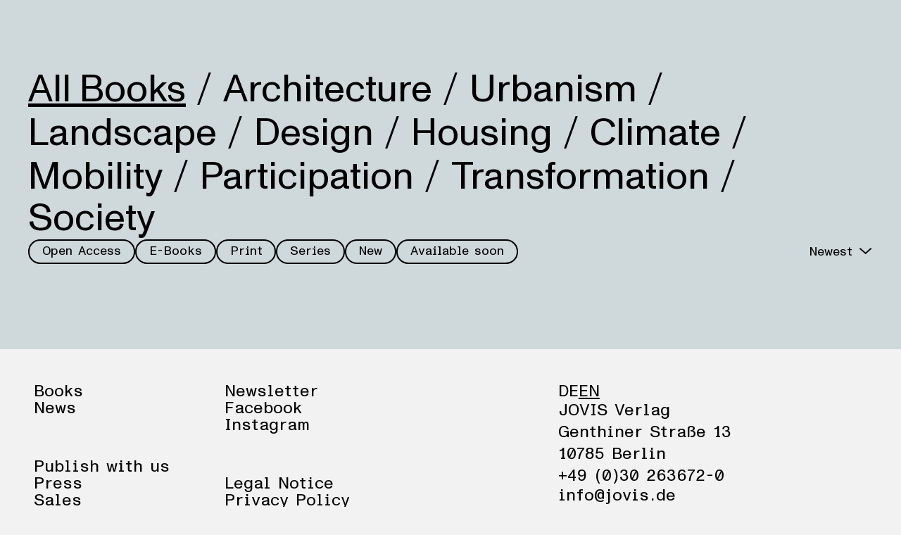

--- FILE ---
content_type: text/html; charset=utf-8
request_url: https://jovis.de/de/e-books/ebook_specifics_discussing_landscape_architecture.html
body_size: 21494
content:
<!DOCTYPE html><html lang="en" data-critters-container><head>
    <meta charset="utf-8">
    <title>JOVIS Publishers – Architecture, Urbanism, Landscape</title>
    <base href="/">
    <link rel="preconnect" href="https://fonts.gstatic.com">
    <style>@font-face{font-family:'Material Icons';font-style:normal;font-weight:400;src:url(https://fonts.gstatic.com/s/materialicons/v145/flUhRq6tzZclQEJ-Vdg-IuiaDsNc.woff2) format('woff2');}.material-icons{font-family:'Material Icons';font-weight:normal;font-style:normal;font-size:24px;line-height:1;letter-spacing:normal;text-transform:none;display:inline-block;white-space:nowrap;word-wrap:normal;direction:ltr;-webkit-font-feature-settings:'liga';-webkit-font-smoothing:antialiased;}</style>

    <link rel="sitemap" type="application/xml" href="/sitemap.xml">

    <!-- Hotjar Tracking Code for https://www.jovis.de -->
    <script>
      // if the acceptcookies cookie is set to true, load hotjar
      if (document.cookie.indexOf("acceptcookies=true") > -1) {
        (function (h, o, t, j, a, r) {
          h.hj =
            h.hj ||
            function () {
              (h.hj.q = h.hj.q || []).push(arguments);
            };
          h._hjSettings = { hjid: 3692770, hjsv: 6 };
          a = o.getElementsByTagName("head")[0];
          r = o.createElement("script");
          r.async = 1;
          r.src = t + h._hjSettings.hjid + j + h._hjSettings.hjsv;
          a.appendChild(r);
        })(window, document, "https://static.hotjar.com/c/hotjar-", ".js?sv=");
      }
    </script>

    <!-- 
    <script
      src="/assets/js/cookie-tester.js"
      type="module"
      defer="defer"
    ></script> -->

    <meta name="viewport" content="width=device-width, initial-scale=1, viewport-fit=cover">
    <meta name="apple-mobile-web-app-status-bar-style" content="black-translucent">

    <link id="favicon" rel="shortcut icon" href="favicon.svg">
    <!-- <link rel="icon" href="favicon.svg" /> -->
    <link rel="mask-icon" href="/assets/mask-icon.svg" color="#55AC4A">
  <style>@font-face{font-family:ABCMonumentGrotesk;src:url("./media/ABCMonumentGrotesk-Regular-UO7EDXMM.woff2") format("woff2"),url("./media/ABCMonumentGrotesk-Regular-BOUL3O77.woff") format("woff");font-weight:400;font-style:normal}@font-face{font-family:ABCMonumentGrotesk;src:url("./media/ABCMonumentGrotesk-Bold-7PSRP5HU.woff2") format("woff2"),url("./media/ABCMonumentGrotesk-Bold-UP3AH6SJ.woff") format("woff");font-weight:700;font-style:normal}@font-face{font-family:ABCMonumentGrotesk;src:url("./media/ABCMonumentGrotesk-RegularItalic-K5XNTYFO.woff2") format("woff2"),url("./media/ABCMonumentGrotesk-RegularItalic-IASQR5KD.woff") format("woff");font-weight:400;font-style:italic}@font-face{font-family:ABCMonumentGrotesk;src:url("./media/ABCMonumentGrotesk-BoldItalic-YMQAMZGZ.woff2") format("woff2"),url("./media/ABCMonumentGrotesk-BoldItalic-ERSKFUTQ.woff") format("woff");font-weight:700;font-style:italic}@font-face{font-family:ABCMonumentGroteskSemi-Mono;src:url("./media/ABCMonumentGroteskSemi-Mono-Regular-7PFPVYEB.woff2") format("woff2"),url("./media/ABCMonumentGroteskSemi-Mono-Regular-T632OETM.woff") format("woff");font-weight:400;font-style:normal}@font-face{font-family:ABCMonumentGroteskSemi-Mono;src:url("./media/ABCMonumentGroteskSemi-Mono-RegularItalic-CFEFXYBA.woff2") format("woff2"),url("./media/ABCMonumentGroteskSemi-Mono-RegularItalic-YPZY6UW5.woff") format("woff");font-weight:400;font-style:italic}@font-face{font-family:MessinaSans;src:url("./media/MessinaSansWeb-Light-QWX7FHVY.woff") format("woff");font-weight:400}html{--navbarHeight: 4rem;margin-top:-1px;background-color:#f2f2f2}.pointer{cursor:pointer;-webkit-user-select:none;user-select:none}.thin-slash{font-family:MessinaSans}button{font-family:ABCMonumentGroteskSemi-Mono,monospace;background-color:transparent;border:.15rem solid #000000;color:#000;border-radius:2em;padding:.5em 1em;cursor:pointer}@media (hover: hover){button:hover{background-color:#ffffffbf}}button.small{padding:.25em 1em;border-width:.08rem;font-size:.84rem}@media (min-width: 576px){button.small{font-size:.75rem}}body{-webkit-font-smoothing:antialiased;-moz-osx-font-smoothing:grayscale}a{text-decoration:none;color:inherit;line-height:1}a:hover{text-decoration:underline;text-underline-offset:.15em;text-decoration-thickness:.07em}@media (hover: none){a:hover{text-decoration:none}}h1.title{margin:1rem 0;font-size:2.85rem;font-weight:400;line-height:1.1;text-align:center;text-wrap:balance;text-underline-offset:.1em}@media (max-width: 576px){h1.title{font-size:2rem}}h1.title.left{text-align:left}.mono{font-family:ABCMonumentGroteskSemi-Mono,monospace}.mono.small{font-size:.84rem}@media (min-width: 576px){.mono.small{font-size:.75rem}}.max-width{max-width:min(100%,50rem)}body,html{font-size:18px}@media screen and (min-width: 768px){body,html{font-size:20px}}@media screen and (min-width: 1200px){body,html{font-size:24px}}html{--mat-ripple-color: rgba(0, 0, 0, .1)}html{--mat-option-selected-state-label-text-color: #3f51b5;--mat-option-label-text-color: rgba(0, 0, 0, .87);--mat-option-hover-state-layer-color: rgba(0, 0, 0, .04);--mat-option-focus-state-layer-color: rgba(0, 0, 0, .04);--mat-option-selected-state-layer-color: rgba(0, 0, 0, .04)}html{--mat-optgroup-label-text-color: rgba(0, 0, 0, .87)}html{--mat-full-pseudo-checkbox-selected-icon-color: #212121;--mat-full-pseudo-checkbox-selected-checkmark-color: #fafafa;--mat-full-pseudo-checkbox-unselected-icon-color: rgba(0, 0, 0, .54);--mat-full-pseudo-checkbox-disabled-selected-checkmark-color: #fafafa;--mat-full-pseudo-checkbox-disabled-unselected-icon-color: #b0b0b0;--mat-full-pseudo-checkbox-disabled-selected-icon-color: #b0b0b0;--mat-minimal-pseudo-checkbox-selected-checkmark-color: #212121;--mat-minimal-pseudo-checkbox-disabled-selected-checkmark-color: #b0b0b0}html{--mat-app-background-color: #fafafa;--mat-app-text-color: rgba(0, 0, 0, .87);--mat-app-elevation-shadow-level-0: 0px 0px 0px 0px rgba(0, 0, 0, .2), 0px 0px 0px 0px rgba(0, 0, 0, .14), 0px 0px 0px 0px rgba(0, 0, 0, .12);--mat-app-elevation-shadow-level-1: 0px 2px 1px -1px rgba(0, 0, 0, .2), 0px 1px 1px 0px rgba(0, 0, 0, .14), 0px 1px 3px 0px rgba(0, 0, 0, .12);--mat-app-elevation-shadow-level-2: 0px 3px 1px -2px rgba(0, 0, 0, .2), 0px 2px 2px 0px rgba(0, 0, 0, .14), 0px 1px 5px 0px rgba(0, 0, 0, .12);--mat-app-elevation-shadow-level-3: 0px 3px 3px -2px rgba(0, 0, 0, .2), 0px 3px 4px 0px rgba(0, 0, 0, .14), 0px 1px 8px 0px rgba(0, 0, 0, .12);--mat-app-elevation-shadow-level-4: 0px 2px 4px -1px rgba(0, 0, 0, .2), 0px 4px 5px 0px rgba(0, 0, 0, .14), 0px 1px 10px 0px rgba(0, 0, 0, .12);--mat-app-elevation-shadow-level-5: 0px 3px 5px -1px rgba(0, 0, 0, .2), 0px 5px 8px 0px rgba(0, 0, 0, .14), 0px 1px 14px 0px rgba(0, 0, 0, .12);--mat-app-elevation-shadow-level-6: 0px 3px 5px -1px rgba(0, 0, 0, .2), 0px 6px 10px 0px rgba(0, 0, 0, .14), 0px 1px 18px 0px rgba(0, 0, 0, .12);--mat-app-elevation-shadow-level-7: 0px 4px 5px -2px rgba(0, 0, 0, .2), 0px 7px 10px 1px rgba(0, 0, 0, .14), 0px 2px 16px 1px rgba(0, 0, 0, .12);--mat-app-elevation-shadow-level-8: 0px 5px 5px -3px rgba(0, 0, 0, .2), 0px 8px 10px 1px rgba(0, 0, 0, .14), 0px 3px 14px 2px rgba(0, 0, 0, .12);--mat-app-elevation-shadow-level-9: 0px 5px 6px -3px rgba(0, 0, 0, .2), 0px 9px 12px 1px rgba(0, 0, 0, .14), 0px 3px 16px 2px rgba(0, 0, 0, .12);--mat-app-elevation-shadow-level-10: 0px 6px 6px -3px rgba(0, 0, 0, .2), 0px 10px 14px 1px rgba(0, 0, 0, .14), 0px 4px 18px 3px rgba(0, 0, 0, .12);--mat-app-elevation-shadow-level-11: 0px 6px 7px -4px rgba(0, 0, 0, .2), 0px 11px 15px 1px rgba(0, 0, 0, .14), 0px 4px 20px 3px rgba(0, 0, 0, .12);--mat-app-elevation-shadow-level-12: 0px 7px 8px -4px rgba(0, 0, 0, .2), 0px 12px 17px 2px rgba(0, 0, 0, .14), 0px 5px 22px 4px rgba(0, 0, 0, .12);--mat-app-elevation-shadow-level-13: 0px 7px 8px -4px rgba(0, 0, 0, .2), 0px 13px 19px 2px rgba(0, 0, 0, .14), 0px 5px 24px 4px rgba(0, 0, 0, .12);--mat-app-elevation-shadow-level-14: 0px 7px 9px -4px rgba(0, 0, 0, .2), 0px 14px 21px 2px rgba(0, 0, 0, .14), 0px 5px 26px 4px rgba(0, 0, 0, .12);--mat-app-elevation-shadow-level-15: 0px 8px 9px -5px rgba(0, 0, 0, .2), 0px 15px 22px 2px rgba(0, 0, 0, .14), 0px 6px 28px 5px rgba(0, 0, 0, .12);--mat-app-elevation-shadow-level-16: 0px 8px 10px -5px rgba(0, 0, 0, .2), 0px 16px 24px 2px rgba(0, 0, 0, .14), 0px 6px 30px 5px rgba(0, 0, 0, .12);--mat-app-elevation-shadow-level-17: 0px 8px 11px -5px rgba(0, 0, 0, .2), 0px 17px 26px 2px rgba(0, 0, 0, .14), 0px 6px 32px 5px rgba(0, 0, 0, .12);--mat-app-elevation-shadow-level-18: 0px 9px 11px -5px rgba(0, 0, 0, .2), 0px 18px 28px 2px rgba(0, 0, 0, .14), 0px 7px 34px 6px rgba(0, 0, 0, .12);--mat-app-elevation-shadow-level-19: 0px 9px 12px -6px rgba(0, 0, 0, .2), 0px 19px 29px 2px rgba(0, 0, 0, .14), 0px 7px 36px 6px rgba(0, 0, 0, .12);--mat-app-elevation-shadow-level-20: 0px 10px 13px -6px rgba(0, 0, 0, .2), 0px 20px 31px 3px rgba(0, 0, 0, .14), 0px 8px 38px 7px rgba(0, 0, 0, .12);--mat-app-elevation-shadow-level-21: 0px 10px 13px -6px rgba(0, 0, 0, .2), 0px 21px 33px 3px rgba(0, 0, 0, .14), 0px 8px 40px 7px rgba(0, 0, 0, .12);--mat-app-elevation-shadow-level-22: 0px 10px 14px -6px rgba(0, 0, 0, .2), 0px 22px 35px 3px rgba(0, 0, 0, .14), 0px 8px 42px 7px rgba(0, 0, 0, .12);--mat-app-elevation-shadow-level-23: 0px 11px 14px -7px rgba(0, 0, 0, .2), 0px 23px 36px 3px rgba(0, 0, 0, .14), 0px 9px 44px 8px rgba(0, 0, 0, .12);--mat-app-elevation-shadow-level-24: 0px 11px 15px -7px rgba(0, 0, 0, .2), 0px 24px 38px 3px rgba(0, 0, 0, .14), 0px 9px 46px 8px rgba(0, 0, 0, .12)}html{--mdc-elevated-card-container-shape: 4px;--mdc-outlined-card-container-shape: 4px;--mdc-outlined-card-outline-width: 1px}html{--mdc-elevated-card-container-color: white;--mdc-elevated-card-container-elevation: 0px 2px 1px -1px rgba(0, 0, 0, .2), 0px 1px 1px 0px rgba(0, 0, 0, .14), 0px 1px 3px 0px rgba(0, 0, 0, .12);--mdc-outlined-card-container-color: white;--mdc-outlined-card-outline-color: rgba(0, 0, 0, .12);--mdc-outlined-card-container-elevation: 0px 0px 0px 0px rgba(0, 0, 0, .2), 0px 0px 0px 0px rgba(0, 0, 0, .14), 0px 0px 0px 0px rgba(0, 0, 0, .12);--mat-card-subtitle-text-color: rgba(0, 0, 0, .54)}html{--mdc-linear-progress-active-indicator-height: 4px;--mdc-linear-progress-track-height: 4px;--mdc-linear-progress-track-shape: 0}html{--mdc-plain-tooltip-container-shape: 4px;--mdc-plain-tooltip-supporting-text-line-height: 16px}html{--mdc-plain-tooltip-container-color: #616161;--mdc-plain-tooltip-supporting-text-color: #fff}html{--mdc-filled-text-field-active-indicator-height: 1px;--mdc-filled-text-field-focus-active-indicator-height: 2px;--mdc-filled-text-field-container-shape: 4px;--mdc-outlined-text-field-outline-width: 1px;--mdc-outlined-text-field-focus-outline-width: 2px;--mdc-outlined-text-field-container-shape: 4px}html{--mdc-filled-text-field-caret-color: #3f51b5;--mdc-filled-text-field-focus-active-indicator-color: #3f51b5;--mdc-filled-text-field-focus-label-text-color: rgba(63, 81, 181, .87);--mdc-filled-text-field-container-color: whitesmoke;--mdc-filled-text-field-disabled-container-color: #fafafa;--mdc-filled-text-field-label-text-color: rgba(0, 0, 0, .6);--mdc-filled-text-field-hover-label-text-color: rgba(0, 0, 0, .6);--mdc-filled-text-field-disabled-label-text-color: rgba(0, 0, 0, .38);--mdc-filled-text-field-input-text-color: rgba(0, 0, 0, .87);--mdc-filled-text-field-disabled-input-text-color: rgba(0, 0, 0, .38);--mdc-filled-text-field-input-text-placeholder-color: rgba(0, 0, 0, .6);--mdc-filled-text-field-error-hover-label-text-color: #f44336;--mdc-filled-text-field-error-focus-label-text-color: #f44336;--mdc-filled-text-field-error-label-text-color: #f44336;--mdc-filled-text-field-error-caret-color: #f44336;--mdc-filled-text-field-active-indicator-color: rgba(0, 0, 0, .42);--mdc-filled-text-field-disabled-active-indicator-color: rgba(0, 0, 0, .06);--mdc-filled-text-field-hover-active-indicator-color: rgba(0, 0, 0, .87);--mdc-filled-text-field-error-active-indicator-color: #f44336;--mdc-filled-text-field-error-focus-active-indicator-color: #f44336;--mdc-filled-text-field-error-hover-active-indicator-color: #f44336;--mdc-outlined-text-field-caret-color: #3f51b5;--mdc-outlined-text-field-focus-outline-color: #3f51b5;--mdc-outlined-text-field-focus-label-text-color: rgba(63, 81, 181, .87);--mdc-outlined-text-field-label-text-color: rgba(0, 0, 0, .6);--mdc-outlined-text-field-hover-label-text-color: rgba(0, 0, 0, .6);--mdc-outlined-text-field-disabled-label-text-color: rgba(0, 0, 0, .38);--mdc-outlined-text-field-input-text-color: rgba(0, 0, 0, .87);--mdc-outlined-text-field-disabled-input-text-color: rgba(0, 0, 0, .38);--mdc-outlined-text-field-input-text-placeholder-color: rgba(0, 0, 0, .6);--mdc-outlined-text-field-error-caret-color: #f44336;--mdc-outlined-text-field-error-focus-label-text-color: #f44336;--mdc-outlined-text-field-error-label-text-color: #f44336;--mdc-outlined-text-field-error-hover-label-text-color: #f44336;--mdc-outlined-text-field-outline-color: rgba(0, 0, 0, .38);--mdc-outlined-text-field-disabled-outline-color: rgba(0, 0, 0, .06);--mdc-outlined-text-field-hover-outline-color: rgba(0, 0, 0, .87);--mdc-outlined-text-field-error-focus-outline-color: #f44336;--mdc-outlined-text-field-error-hover-outline-color: #f44336;--mdc-outlined-text-field-error-outline-color: #f44336;--mat-form-field-focus-select-arrow-color: rgba(63, 81, 181, .87);--mat-form-field-disabled-input-text-placeholder-color: rgba(0, 0, 0, .38);--mat-form-field-state-layer-color: rgba(0, 0, 0, .87);--mat-form-field-error-text-color: #f44336;--mat-form-field-select-option-text-color: inherit;--mat-form-field-select-disabled-option-text-color: GrayText;--mat-form-field-leading-icon-color: unset;--mat-form-field-disabled-leading-icon-color: unset;--mat-form-field-trailing-icon-color: unset;--mat-form-field-disabled-trailing-icon-color: unset;--mat-form-field-error-focus-trailing-icon-color: unset;--mat-form-field-error-hover-trailing-icon-color: unset;--mat-form-field-error-trailing-icon-color: unset;--mat-form-field-enabled-select-arrow-color: rgba(0, 0, 0, .54);--mat-form-field-disabled-select-arrow-color: rgba(0, 0, 0, .38);--mat-form-field-hover-state-layer-opacity: .04;--mat-form-field-focus-state-layer-opacity: .08}html{--mat-form-field-container-height: 56px;--mat-form-field-filled-label-display: block;--mat-form-field-container-vertical-padding: 16px;--mat-form-field-filled-with-label-container-padding-top: 24px;--mat-form-field-filled-with-label-container-padding-bottom: 8px}html{--mat-select-container-elevation-shadow: 0px 5px 5px -3px rgba(0, 0, 0, .2), 0px 8px 10px 1px rgba(0, 0, 0, .14), 0px 3px 14px 2px rgba(0, 0, 0, .12)}html{--mat-select-panel-background-color: white;--mat-select-enabled-trigger-text-color: rgba(0, 0, 0, .87);--mat-select-disabled-trigger-text-color: rgba(0, 0, 0, .38);--mat-select-placeholder-text-color: rgba(0, 0, 0, .6);--mat-select-enabled-arrow-color: rgba(0, 0, 0, .54);--mat-select-disabled-arrow-color: rgba(0, 0, 0, .38);--mat-select-focused-arrow-color: rgba(63, 81, 181, .87);--mat-select-invalid-arrow-color: rgba(244, 67, 54, .87)}html{--mat-select-arrow-transform: translateY(-8px)}html{--mat-autocomplete-container-shape: 4px;--mat-autocomplete-container-elevation-shadow: 0px 5px 5px -3px rgba(0, 0, 0, .2), 0px 8px 10px 1px rgba(0, 0, 0, .14), 0px 3px 14px 2px rgba(0, 0, 0, .12)}html{--mat-autocomplete-background-color: white}html{--mdc-dialog-container-shape: 4px;--mat-dialog-container-elevation-shadow: 0px 11px 15px -7px rgba(0, 0, 0, .2), 0px 24px 38px 3px rgba(0, 0, 0, .14), 0px 9px 46px 8px rgba(0, 0, 0, .12);--mat-dialog-container-max-width: 80vw;--mat-dialog-container-small-max-width: 80vw;--mat-dialog-container-min-width: 0;--mat-dialog-actions-alignment: start;--mat-dialog-actions-padding: 8px;--mat-dialog-content-padding: 20px 24px;--mat-dialog-with-actions-content-padding: 20px 24px;--mat-dialog-headline-padding: 0 24px 9px}html{--mdc-dialog-container-color: white;--mdc-dialog-subhead-color: rgba(0, 0, 0, .87);--mdc-dialog-supporting-text-color: rgba(0, 0, 0, .6)}html{--mdc-switch-disabled-selected-icon-opacity: .38;--mdc-switch-disabled-track-opacity: .12;--mdc-switch-disabled-unselected-icon-opacity: .38;--mdc-switch-handle-height: 20px;--mdc-switch-handle-shape: 10px;--mdc-switch-handle-width: 20px;--mdc-switch-selected-icon-size: 18px;--mdc-switch-track-height: 14px;--mdc-switch-track-shape: 7px;--mdc-switch-track-width: 36px;--mdc-switch-unselected-icon-size: 18px;--mdc-switch-selected-focus-state-layer-opacity: .12;--mdc-switch-selected-hover-state-layer-opacity: .04;--mdc-switch-selected-pressed-state-layer-opacity: .1;--mdc-switch-unselected-focus-state-layer-opacity: .12;--mdc-switch-unselected-hover-state-layer-opacity: .04;--mdc-switch-unselected-pressed-state-layer-opacity: .1}html{--mdc-switch-selected-focus-state-layer-color: #3949ab;--mdc-switch-selected-handle-color: #3949ab;--mdc-switch-selected-hover-state-layer-color: #3949ab;--mdc-switch-selected-pressed-state-layer-color: #3949ab;--mdc-switch-selected-focus-handle-color: #1a237e;--mdc-switch-selected-hover-handle-color: #1a237e;--mdc-switch-selected-pressed-handle-color: #1a237e;--mdc-switch-selected-focus-track-color: #7986cb;--mdc-switch-selected-hover-track-color: #7986cb;--mdc-switch-selected-pressed-track-color: #7986cb;--mdc-switch-selected-track-color: #7986cb;--mdc-switch-disabled-selected-handle-color: #424242;--mdc-switch-disabled-selected-icon-color: #fff;--mdc-switch-disabled-selected-track-color: #424242;--mdc-switch-disabled-unselected-handle-color: #424242;--mdc-switch-disabled-unselected-icon-color: #fff;--mdc-switch-disabled-unselected-track-color: #424242;--mdc-switch-handle-surface-color: #fff;--mdc-switch-selected-icon-color: #fff;--mdc-switch-unselected-focus-handle-color: #212121;--mdc-switch-unselected-focus-state-layer-color: #424242;--mdc-switch-unselected-focus-track-color: #e0e0e0;--mdc-switch-unselected-handle-color: #616161;--mdc-switch-unselected-hover-handle-color: #212121;--mdc-switch-unselected-hover-state-layer-color: #424242;--mdc-switch-unselected-hover-track-color: #e0e0e0;--mdc-switch-unselected-icon-color: #fff;--mdc-switch-unselected-pressed-handle-color: #212121;--mdc-switch-unselected-pressed-state-layer-color: #424242;--mdc-switch-unselected-pressed-track-color: #e0e0e0;--mdc-switch-unselected-track-color: #e0e0e0;--mdc-switch-handle-elevation-shadow: 0px 2px 1px -1px rgba(0, 0, 0, .2), 0px 1px 1px 0px rgba(0, 0, 0, .14), 0px 1px 3px 0px rgba(0, 0, 0, .12);--mdc-switch-disabled-handle-elevation-shadow: 0px 0px 0px 0px rgba(0, 0, 0, .2), 0px 0px 0px 0px rgba(0, 0, 0, .14), 0px 0px 0px 0px rgba(0, 0, 0, .12);--mdc-switch-disabled-label-text-color: rgba(0, 0, 0, .38)}html{--mdc-switch-state-layer-size: 40px}html{--mdc-radio-disabled-selected-icon-opacity: .38;--mdc-radio-disabled-unselected-icon-opacity: .38;--mdc-radio-state-layer-size: 40px}html{--mdc-radio-state-layer-size: 40px;--mat-radio-touch-target-display: block}html{--mdc-slider-active-track-height: 6px;--mdc-slider-active-track-shape: 9999px;--mdc-slider-handle-height: 20px;--mdc-slider-handle-shape: 50%;--mdc-slider-handle-width: 20px;--mdc-slider-inactive-track-height: 4px;--mdc-slider-inactive-track-shape: 9999px;--mdc-slider-with-overlap-handle-outline-width: 1px;--mdc-slider-with-tick-marks-active-container-opacity: .6;--mdc-slider-with-tick-marks-container-shape: 50%;--mdc-slider-with-tick-marks-container-size: 2px;--mdc-slider-with-tick-marks-inactive-container-opacity: .6;--mdc-slider-handle-elevation: 0px 2px 1px -1px rgba(0, 0, 0, .2), 0px 1px 1px 0px rgba(0, 0, 0, .14), 0px 1px 3px 0px rgba(0, 0, 0, .12);--mat-slider-value-indicator-width: auto;--mat-slider-value-indicator-height: 32px;--mat-slider-value-indicator-caret-display: block;--mat-slider-value-indicator-border-radius: 4px;--mat-slider-value-indicator-padding: 0 12px;--mat-slider-value-indicator-text-transform: none;--mat-slider-value-indicator-container-transform: translateX(-50%)}html{--mdc-slider-handle-color: #3f51b5;--mdc-slider-focus-handle-color: #3f51b5;--mdc-slider-hover-handle-color: #3f51b5;--mdc-slider-active-track-color: #3f51b5;--mdc-slider-inactive-track-color: #3f51b5;--mdc-slider-with-tick-marks-inactive-container-color: #3f51b5;--mdc-slider-with-tick-marks-active-container-color: white;--mdc-slider-disabled-active-track-color: #000;--mdc-slider-disabled-handle-color: #000;--mdc-slider-disabled-inactive-track-color: #000;--mdc-slider-label-container-color: #000;--mdc-slider-label-label-text-color: #fff;--mdc-slider-with-overlap-handle-outline-color: #fff;--mdc-slider-with-tick-marks-disabled-container-color: #000;--mat-slider-ripple-color: #3f51b5;--mat-slider-hover-state-layer-color: rgba(63, 81, 181, .05);--mat-slider-focus-state-layer-color: rgba(63, 81, 181, .2);--mat-slider-value-indicator-opacity: .6}html{--mat-menu-container-shape: 4px;--mat-menu-divider-bottom-spacing: 0;--mat-menu-divider-top-spacing: 0;--mat-menu-item-spacing: 16px;--mat-menu-item-icon-size: 24px;--mat-menu-item-leading-spacing: 16px;--mat-menu-item-trailing-spacing: 16px;--mat-menu-item-with-icon-leading-spacing: 16px;--mat-menu-item-with-icon-trailing-spacing: 16px;--mat-menu-base-elevation-level: 8}html{--mat-menu-item-label-text-color: rgba(0, 0, 0, .87);--mat-menu-item-icon-color: rgba(0, 0, 0, .87);--mat-menu-item-hover-state-layer-color: rgba(0, 0, 0, .04);--mat-menu-item-focus-state-layer-color: rgba(0, 0, 0, .04);--mat-menu-container-color: white;--mat-menu-divider-color: rgba(0, 0, 0, .12)}html{--mdc-list-list-item-container-shape: 0;--mdc-list-list-item-leading-avatar-shape: 50%;--mdc-list-list-item-container-color: transparent;--mdc-list-list-item-selected-container-color: transparent;--mdc-list-list-item-leading-avatar-color: transparent;--mdc-list-list-item-leading-icon-size: 24px;--mdc-list-list-item-leading-avatar-size: 40px;--mdc-list-list-item-trailing-icon-size: 24px;--mdc-list-list-item-disabled-state-layer-color: transparent;--mdc-list-list-item-disabled-state-layer-opacity: 0;--mdc-list-list-item-disabled-label-text-opacity: .38;--mdc-list-list-item-disabled-leading-icon-opacity: .38;--mdc-list-list-item-disabled-trailing-icon-opacity: .38;--mat-list-active-indicator-color: transparent;--mat-list-active-indicator-shape: 4px}html{--mdc-list-list-item-label-text-color: rgba(0, 0, 0, .87);--mdc-list-list-item-supporting-text-color: rgba(0, 0, 0, .54);--mdc-list-list-item-leading-icon-color: rgba(0, 0, 0, .38);--mdc-list-list-item-trailing-supporting-text-color: rgba(0, 0, 0, .38);--mdc-list-list-item-trailing-icon-color: rgba(0, 0, 0, .38);--mdc-list-list-item-selected-trailing-icon-color: rgba(0, 0, 0, .38);--mdc-list-list-item-disabled-label-text-color: black;--mdc-list-list-item-disabled-leading-icon-color: black;--mdc-list-list-item-disabled-trailing-icon-color: black;--mdc-list-list-item-hover-label-text-color: rgba(0, 0, 0, .87);--mdc-list-list-item-hover-leading-icon-color: rgba(0, 0, 0, .38);--mdc-list-list-item-hover-trailing-icon-color: rgba(0, 0, 0, .38);--mdc-list-list-item-focus-label-text-color: rgba(0, 0, 0, .87);--mdc-list-list-item-hover-state-layer-color: black;--mdc-list-list-item-hover-state-layer-opacity: .04;--mdc-list-list-item-focus-state-layer-color: black;--mdc-list-list-item-focus-state-layer-opacity: .12}html{--mdc-list-list-item-one-line-container-height: 48px;--mdc-list-list-item-two-line-container-height: 64px;--mdc-list-list-item-three-line-container-height: 88px;--mat-list-list-item-leading-icon-start-space: 16px;--mat-list-list-item-leading-icon-end-space: 32px}html{--mat-paginator-container-text-color: rgba(0, 0, 0, .87);--mat-paginator-container-background-color: white;--mat-paginator-enabled-icon-color: rgba(0, 0, 0, .54);--mat-paginator-disabled-icon-color: rgba(0, 0, 0, .12)}html{--mat-paginator-container-size: 56px;--mat-paginator-form-field-container-height: 40px;--mat-paginator-form-field-container-vertical-padding: 8px;--mat-paginator-touch-target-display: block}html{--mdc-secondary-navigation-tab-container-height: 48px;--mdc-tab-indicator-active-indicator-height: 2px;--mdc-tab-indicator-active-indicator-shape: 0;--mat-tab-header-divider-color: transparent;--mat-tab-header-divider-height: 0}html{--mdc-checkbox-disabled-selected-checkmark-color: #fff;--mdc-checkbox-selected-focus-state-layer-opacity: .16;--mdc-checkbox-selected-hover-state-layer-opacity: .04;--mdc-checkbox-selected-pressed-state-layer-opacity: .16;--mdc-checkbox-unselected-focus-state-layer-opacity: .16;--mdc-checkbox-unselected-hover-state-layer-opacity: .04;--mdc-checkbox-unselected-pressed-state-layer-opacity: .16}html{--mdc-checkbox-disabled-selected-icon-color: rgba(0, 0, 0, .38);--mdc-checkbox-disabled-unselected-icon-color: rgba(0, 0, 0, .38);--mdc-checkbox-selected-checkmark-color: white;--mdc-checkbox-selected-focus-icon-color: #212121;--mdc-checkbox-selected-hover-icon-color: #212121;--mdc-checkbox-selected-icon-color: #212121;--mdc-checkbox-selected-pressed-icon-color: #212121;--mdc-checkbox-unselected-focus-icon-color: #212121;--mdc-checkbox-unselected-hover-icon-color: #212121;--mdc-checkbox-unselected-icon-color: rgba(0, 0, 0, .54);--mdc-checkbox-selected-focus-state-layer-color: #212121;--mdc-checkbox-selected-hover-state-layer-color: #212121;--mdc-checkbox-selected-pressed-state-layer-color: #212121;--mdc-checkbox-unselected-focus-state-layer-color: black;--mdc-checkbox-unselected-hover-state-layer-color: black;--mdc-checkbox-unselected-pressed-state-layer-color: black;--mat-checkbox-disabled-label-color: rgba(0, 0, 0, .38);--mat-checkbox-label-text-color: rgba(0, 0, 0, .87)}html{--mdc-checkbox-state-layer-size: 40px;--mat-checkbox-touch-target-display: block}html{--mdc-text-button-container-shape: 4px;--mdc-text-button-keep-touch-target: false;--mdc-filled-button-container-shape: 4px;--mdc-filled-button-keep-touch-target: false;--mdc-protected-button-container-shape: 4px;--mdc-protected-button-container-elevation-shadow: 0px 3px 1px -2px rgba(0, 0, 0, .2), 0px 2px 2px 0px rgba(0, 0, 0, .14), 0px 1px 5px 0px rgba(0, 0, 0, .12);--mdc-protected-button-disabled-container-elevation-shadow: 0px 0px 0px 0px rgba(0, 0, 0, .2), 0px 0px 0px 0px rgba(0, 0, 0, .14), 0px 0px 0px 0px rgba(0, 0, 0, .12);--mdc-protected-button-focus-container-elevation-shadow: 0px 2px 4px -1px rgba(0, 0, 0, .2), 0px 4px 5px 0px rgba(0, 0, 0, .14), 0px 1px 10px 0px rgba(0, 0, 0, .12);--mdc-protected-button-hover-container-elevation-shadow: 0px 2px 4px -1px rgba(0, 0, 0, .2), 0px 4px 5px 0px rgba(0, 0, 0, .14), 0px 1px 10px 0px rgba(0, 0, 0, .12);--mdc-protected-button-pressed-container-elevation-shadow: 0px 5px 5px -3px rgba(0, 0, 0, .2), 0px 8px 10px 1px rgba(0, 0, 0, .14), 0px 3px 14px 2px rgba(0, 0, 0, .12);--mdc-outlined-button-keep-touch-target: false;--mdc-outlined-button-outline-width: 1px;--mdc-outlined-button-container-shape: 4px;--mat-text-button-horizontal-padding: 8px;--mat-text-button-with-icon-horizontal-padding: 8px;--mat-text-button-icon-spacing: 8px;--mat-text-button-icon-offset: 0;--mat-filled-button-horizontal-padding: 16px;--mat-filled-button-icon-spacing: 8px;--mat-filled-button-icon-offset: -4px;--mat-protected-button-horizontal-padding: 16px;--mat-protected-button-icon-spacing: 8px;--mat-protected-button-icon-offset: -4px;--mat-outlined-button-horizontal-padding: 15px;--mat-outlined-button-icon-spacing: 8px;--mat-outlined-button-icon-offset: -4px}html{--mdc-text-button-label-text-color: black;--mdc-text-button-disabled-label-text-color: rgba(0, 0, 0, .38);--mat-text-button-state-layer-color: black;--mat-text-button-disabled-state-layer-color: black;--mat-text-button-ripple-color: rgba(0, 0, 0, .1);--mat-text-button-hover-state-layer-opacity: .04;--mat-text-button-focus-state-layer-opacity: .12;--mat-text-button-pressed-state-layer-opacity: .12;--mdc-filled-button-container-color: white;--mdc-filled-button-label-text-color: black;--mdc-filled-button-disabled-container-color: rgba(0, 0, 0, .12);--mdc-filled-button-disabled-label-text-color: rgba(0, 0, 0, .38);--mat-filled-button-state-layer-color: black;--mat-filled-button-disabled-state-layer-color: black;--mat-filled-button-ripple-color: rgba(0, 0, 0, .1);--mat-filled-button-hover-state-layer-opacity: .04;--mat-filled-button-focus-state-layer-opacity: .12;--mat-filled-button-pressed-state-layer-opacity: .12;--mdc-protected-button-container-color: white;--mdc-protected-button-label-text-color: black;--mdc-protected-button-disabled-container-color: rgba(0, 0, 0, .12);--mdc-protected-button-disabled-label-text-color: rgba(0, 0, 0, .38);--mat-protected-button-state-layer-color: black;--mat-protected-button-disabled-state-layer-color: black;--mat-protected-button-ripple-color: rgba(0, 0, 0, .1);--mat-protected-button-hover-state-layer-opacity: .04;--mat-protected-button-focus-state-layer-opacity: .12;--mat-protected-button-pressed-state-layer-opacity: .12;--mdc-outlined-button-disabled-outline-color: rgba(0, 0, 0, .12);--mdc-outlined-button-disabled-label-text-color: rgba(0, 0, 0, .38);--mdc-outlined-button-label-text-color: black;--mdc-outlined-button-outline-color: rgba(0, 0, 0, .12);--mat-outlined-button-state-layer-color: black;--mat-outlined-button-disabled-state-layer-color: black;--mat-outlined-button-ripple-color: rgba(0, 0, 0, .1);--mat-outlined-button-hover-state-layer-opacity: .04;--mat-outlined-button-focus-state-layer-opacity: .12;--mat-outlined-button-pressed-state-layer-opacity: .12}html{--mdc-text-button-container-height: 36px;--mdc-filled-button-container-height: 36px;--mdc-protected-button-container-height: 36px;--mdc-outlined-button-container-height: 36px;--mat-text-button-touch-target-display: block;--mat-filled-button-touch-target-display: block;--mat-protected-button-touch-target-display: block;--mat-outlined-button-touch-target-display: block}html{--mdc-icon-button-icon-size: 24px}html{--mdc-icon-button-icon-color: inherit;--mdc-icon-button-disabled-icon-color: rgba(0, 0, 0, .38);--mat-icon-button-state-layer-color: black;--mat-icon-button-disabled-state-layer-color: black;--mat-icon-button-ripple-color: rgba(0, 0, 0, .1);--mat-icon-button-hover-state-layer-opacity: .04;--mat-icon-button-focus-state-layer-opacity: .12;--mat-icon-button-pressed-state-layer-opacity: .12}html{--mat-icon-button-touch-target-display: block}html{--mdc-fab-container-shape: 50%;--mdc-fab-container-elevation-shadow: 0px 3px 5px -1px rgba(0, 0, 0, .2), 0px 6px 10px 0px rgba(0, 0, 0, .14), 0px 1px 18px 0px rgba(0, 0, 0, .12);--mdc-fab-focus-container-elevation-shadow: 0px 5px 5px -3px rgba(0, 0, 0, .2), 0px 8px 10px 1px rgba(0, 0, 0, .14), 0px 3px 14px 2px rgba(0, 0, 0, .12);--mdc-fab-hover-container-elevation-shadow: 0px 5px 5px -3px rgba(0, 0, 0, .2), 0px 8px 10px 1px rgba(0, 0, 0, .14), 0px 3px 14px 2px rgba(0, 0, 0, .12);--mdc-fab-pressed-container-elevation-shadow: 0px 7px 8px -4px rgba(0, 0, 0, .2), 0px 12px 17px 2px rgba(0, 0, 0, .14), 0px 5px 22px 4px rgba(0, 0, 0, .12);--mdc-fab-small-container-shape: 50%;--mdc-fab-small-container-elevation-shadow: 0px 3px 5px -1px rgba(0, 0, 0, .2), 0px 6px 10px 0px rgba(0, 0, 0, .14), 0px 1px 18px 0px rgba(0, 0, 0, .12);--mdc-fab-small-focus-container-elevation-shadow: 0px 5px 5px -3px rgba(0, 0, 0, .2), 0px 8px 10px 1px rgba(0, 0, 0, .14), 0px 3px 14px 2px rgba(0, 0, 0, .12);--mdc-fab-small-hover-container-elevation-shadow: 0px 5px 5px -3px rgba(0, 0, 0, .2), 0px 8px 10px 1px rgba(0, 0, 0, .14), 0px 3px 14px 2px rgba(0, 0, 0, .12);--mdc-fab-small-pressed-container-elevation-shadow: 0px 7px 8px -4px rgba(0, 0, 0, .2), 0px 12px 17px 2px rgba(0, 0, 0, .14), 0px 5px 22px 4px rgba(0, 0, 0, .12);--mdc-extended-fab-container-height: 48px;--mdc-extended-fab-container-shape: 24px;--mdc-extended-fab-container-elevation-shadow: 0px 3px 5px -1px rgba(0, 0, 0, .2), 0px 6px 10px 0px rgba(0, 0, 0, .14), 0px 1px 18px 0px rgba(0, 0, 0, .12);--mdc-extended-fab-focus-container-elevation-shadow: 0px 5px 5px -3px rgba(0, 0, 0, .2), 0px 8px 10px 1px rgba(0, 0, 0, .14), 0px 3px 14px 2px rgba(0, 0, 0, .12);--mdc-extended-fab-hover-container-elevation-shadow: 0px 5px 5px -3px rgba(0, 0, 0, .2), 0px 8px 10px 1px rgba(0, 0, 0, .14), 0px 3px 14px 2px rgba(0, 0, 0, .12);--mdc-extended-fab-pressed-container-elevation-shadow: 0px 7px 8px -4px rgba(0, 0, 0, .2), 0px 12px 17px 2px rgba(0, 0, 0, .14), 0px 5px 22px 4px rgba(0, 0, 0, .12)}html{--mdc-fab-container-color: white;--mat-fab-foreground-color: black;--mat-fab-state-layer-color: black;--mat-fab-disabled-state-layer-color: black;--mat-fab-ripple-color: rgba(0, 0, 0, .1);--mat-fab-hover-state-layer-opacity: .04;--mat-fab-focus-state-layer-opacity: .12;--mat-fab-pressed-state-layer-opacity: .12;--mat-fab-disabled-state-container-color: rgba(0, 0, 0, .12);--mat-fab-disabled-state-foreground-color: rgba(0, 0, 0, .38);--mdc-fab-small-container-color: white;--mat-fab-small-foreground-color: black;--mat-fab-small-state-layer-color: black;--mat-fab-small-disabled-state-layer-color: black;--mat-fab-small-ripple-color: rgba(0, 0, 0, .1);--mat-fab-small-hover-state-layer-opacity: .04;--mat-fab-small-focus-state-layer-opacity: .12;--mat-fab-small-pressed-state-layer-opacity: .12;--mat-fab-small-disabled-state-container-color: rgba(0, 0, 0, .12);--mat-fab-small-disabled-state-foreground-color: rgba(0, 0, 0, .38)}html{--mat-fab-touch-target-display: block;--mat-fab-small-touch-target-display: block}html{--mdc-snackbar-container-shape: 4px}html{--mdc-snackbar-container-color: #333333;--mdc-snackbar-supporting-text-color: rgba(255, 255, 255, .87);--mat-snack-bar-button-color: #212121}html{--mat-table-row-item-outline-width: 1px}html{--mat-table-background-color: white;--mat-table-header-headline-color: rgba(0, 0, 0, .87);--mat-table-row-item-label-text-color: rgba(0, 0, 0, .87);--mat-table-row-item-outline-color: rgba(0, 0, 0, .12)}html{--mat-table-header-container-height: 56px;--mat-table-footer-container-height: 52px;--mat-table-row-item-container-height: 52px}html{--mdc-circular-progress-active-indicator-width: 4px;--mdc-circular-progress-size: 48px}html{--mdc-circular-progress-active-indicator-color: #3f51b5}html{--mat-badge-container-shape: 50%;--mat-badge-container-size: unset;--mat-badge-small-size-container-size: unset;--mat-badge-large-size-container-size: unset;--mat-badge-legacy-container-size: 22px;--mat-badge-legacy-small-size-container-size: 16px;--mat-badge-legacy-large-size-container-size: 28px;--mat-badge-container-offset: -11px 0;--mat-badge-small-size-container-offset: -8px 0;--mat-badge-large-size-container-offset: -14px 0;--mat-badge-container-overlap-offset: -11px;--mat-badge-small-size-container-overlap-offset: -8px;--mat-badge-large-size-container-overlap-offset: -14px;--mat-badge-container-padding: 0;--mat-badge-small-size-container-padding: 0;--mat-badge-large-size-container-padding: 0}html{--mat-badge-background-color: #3f51b5;--mat-badge-text-color: white;--mat-badge-disabled-state-background-color: #b9b9b9;--mat-badge-disabled-state-text-color: rgba(0, 0, 0, .38)}html{--mat-bottom-sheet-container-shape: 4px}html{--mat-bottom-sheet-container-text-color: rgba(0, 0, 0, .87);--mat-bottom-sheet-container-background-color: white}html{--mat-legacy-button-toggle-height: 36px;--mat-legacy-button-toggle-shape: 2px;--mat-legacy-button-toggle-focus-state-layer-opacity: 1;--mat-standard-button-toggle-shape: 4px;--mat-standard-button-toggle-hover-state-layer-opacity: .04;--mat-standard-button-toggle-focus-state-layer-opacity: .12}html{--mat-legacy-button-toggle-text-color: rgba(0, 0, 0, .38);--mat-legacy-button-toggle-state-layer-color: rgba(0, 0, 0, .12);--mat-legacy-button-toggle-selected-state-text-color: rgba(0, 0, 0, .54);--mat-legacy-button-toggle-selected-state-background-color: #e0e0e0;--mat-legacy-button-toggle-disabled-state-text-color: rgba(0, 0, 0, .26);--mat-legacy-button-toggle-disabled-state-background-color: #eeeeee;--mat-legacy-button-toggle-disabled-selected-state-background-color: #bdbdbd;--mat-standard-button-toggle-text-color: rgba(0, 0, 0, .87);--mat-standard-button-toggle-background-color: white;--mat-standard-button-toggle-state-layer-color: black;--mat-standard-button-toggle-selected-state-background-color: #e0e0e0;--mat-standard-button-toggle-selected-state-text-color: rgba(0, 0, 0, .87);--mat-standard-button-toggle-disabled-state-text-color: rgba(0, 0, 0, .26);--mat-standard-button-toggle-disabled-state-background-color: white;--mat-standard-button-toggle-disabled-selected-state-text-color: rgba(0, 0, 0, .87);--mat-standard-button-toggle-disabled-selected-state-background-color: #bdbdbd;--mat-standard-button-toggle-divider-color: #e0e0e0}html{--mat-standard-button-toggle-height: 48px}html{--mat-datepicker-calendar-container-shape: 4px;--mat-datepicker-calendar-container-touch-shape: 4px;--mat-datepicker-calendar-container-elevation-shadow: 0px 2px 4px -1px rgba(0, 0, 0, .2), 0px 4px 5px 0px rgba(0, 0, 0, .14), 0px 1px 10px 0px rgba(0, 0, 0, .12);--mat-datepicker-calendar-container-touch-elevation-shadow: 0px 11px 15px -7px rgba(0, 0, 0, .2), 0px 24px 38px 3px rgba(0, 0, 0, .14), 0px 9px 46px 8px rgba(0, 0, 0, .12)}html{--mat-datepicker-calendar-date-selected-state-text-color: white;--mat-datepicker-calendar-date-selected-state-background-color: #3f51b5;--mat-datepicker-calendar-date-selected-disabled-state-background-color: rgba(63, 81, 181, .4);--mat-datepicker-calendar-date-today-selected-state-outline-color: white;--mat-datepicker-calendar-date-focus-state-background-color: rgba(63, 81, 181, .3);--mat-datepicker-calendar-date-hover-state-background-color: rgba(63, 81, 181, .3);--mat-datepicker-toggle-active-state-icon-color: #3f51b5;--mat-datepicker-calendar-date-in-range-state-background-color: rgba(63, 81, 181, .2);--mat-datepicker-calendar-date-in-comparison-range-state-background-color: rgba(249, 171, 0, .2);--mat-datepicker-calendar-date-in-overlap-range-state-background-color: #a8dab5;--mat-datepicker-calendar-date-in-overlap-range-selected-state-background-color: #46a35e;--mat-datepicker-toggle-icon-color: rgba(0, 0, 0, .54);--mat-datepicker-calendar-body-label-text-color: rgba(0, 0, 0, .54);--mat-datepicker-calendar-period-button-text-color: black;--mat-datepicker-calendar-period-button-icon-color: rgba(0, 0, 0, .54);--mat-datepicker-calendar-navigation-button-icon-color: rgba(0, 0, 0, .54);--mat-datepicker-calendar-header-divider-color: rgba(0, 0, 0, .12);--mat-datepicker-calendar-header-text-color: rgba(0, 0, 0, .54);--mat-datepicker-calendar-date-today-outline-color: rgba(0, 0, 0, .38);--mat-datepicker-calendar-date-today-disabled-state-outline-color: rgba(0, 0, 0, .18);--mat-datepicker-calendar-date-text-color: rgba(0, 0, 0, .87);--mat-datepicker-calendar-date-outline-color: transparent;--mat-datepicker-calendar-date-disabled-state-text-color: rgba(0, 0, 0, .38);--mat-datepicker-calendar-date-preview-state-outline-color: rgba(0, 0, 0, .24);--mat-datepicker-range-input-separator-color: rgba(0, 0, 0, .87);--mat-datepicker-range-input-disabled-state-separator-color: rgba(0, 0, 0, .38);--mat-datepicker-range-input-disabled-state-text-color: rgba(0, 0, 0, .38);--mat-datepicker-calendar-container-background-color: white;--mat-datepicker-calendar-container-text-color: rgba(0, 0, 0, .87)}html{--mat-divider-width: 1px}html{--mat-divider-color: rgba(0, 0, 0, .12)}html{--mat-expansion-container-shape: 4px;--mat-expansion-legacy-header-indicator-display: inline-block;--mat-expansion-header-indicator-display: none}html{--mat-expansion-container-background-color: white;--mat-expansion-container-text-color: rgba(0, 0, 0, .87);--mat-expansion-actions-divider-color: rgba(0, 0, 0, .12);--mat-expansion-header-hover-state-layer-color: rgba(0, 0, 0, .04);--mat-expansion-header-focus-state-layer-color: rgba(0, 0, 0, .04);--mat-expansion-header-disabled-state-text-color: rgba(0, 0, 0, .26);--mat-expansion-header-text-color: rgba(0, 0, 0, .87);--mat-expansion-header-description-color: rgba(0, 0, 0, .54);--mat-expansion-header-indicator-color: rgba(0, 0, 0, .54)}html{--mat-expansion-header-collapsed-state-height: 48px;--mat-expansion-header-expanded-state-height: 64px}html{--mat-icon-color: inherit}html{--mat-sidenav-container-shape: 0;--mat-sidenav-container-elevation-shadow: 0px 8px 10px -5px rgba(0, 0, 0, .2), 0px 16px 24px 2px rgba(0, 0, 0, .14), 0px 6px 30px 5px rgba(0, 0, 0, .12);--mat-sidenav-container-width: auto}html{--mat-sidenav-container-divider-color: rgba(0, 0, 0, .12);--mat-sidenav-container-background-color: white;--mat-sidenav-container-text-color: rgba(0, 0, 0, .87);--mat-sidenav-content-background-color: #fafafa;--mat-sidenav-content-text-color: rgba(0, 0, 0, .87);--mat-sidenav-scrim-color: rgba(0, 0, 0, .6)}html{--mat-stepper-header-icon-foreground-color: white;--mat-stepper-header-selected-state-icon-background-color: #3f51b5;--mat-stepper-header-selected-state-icon-foreground-color: white;--mat-stepper-header-done-state-icon-background-color: #3f51b5;--mat-stepper-header-done-state-icon-foreground-color: white;--mat-stepper-header-edit-state-icon-background-color: #3f51b5;--mat-stepper-header-edit-state-icon-foreground-color: white;--mat-stepper-container-color: white;--mat-stepper-line-color: rgba(0, 0, 0, .12);--mat-stepper-header-hover-state-layer-color: rgba(0, 0, 0, .04);--mat-stepper-header-focus-state-layer-color: rgba(0, 0, 0, .04);--mat-stepper-header-label-text-color: rgba(0, 0, 0, .54);--mat-stepper-header-optional-label-text-color: rgba(0, 0, 0, .54);--mat-stepper-header-selected-state-label-text-color: rgba(0, 0, 0, .87);--mat-stepper-header-error-state-label-text-color: #f44336;--mat-stepper-header-icon-background-color: rgba(0, 0, 0, .54);--mat-stepper-header-error-state-icon-foreground-color: #f44336;--mat-stepper-header-error-state-icon-background-color: transparent}html{--mat-stepper-header-height: 72px}html{--mat-sort-arrow-color: #757575}html{--mat-toolbar-container-background-color: whitesmoke;--mat-toolbar-container-text-color: rgba(0, 0, 0, .87)}html{--mat-toolbar-standard-height: 64px;--mat-toolbar-mobile-height: 56px}html{--mat-tree-container-background-color: white;--mat-tree-node-text-color: rgba(0, 0, 0, .87)}html{--mat-tree-node-min-height: 48px}html,body{height:100%}body{margin:0;font-family:ABCMonumentGrotesk,sans-serif;--safe-area-inset-top: env(safe-area-inset-top);--safe-area-inset-bottom: env(safe-area-inset-bottom);--safe-area-inset-left: env(safe-area-inset-left);--safe-area-inset-right: env(safe-area-inset-right);padding:var(--safe-area-inset-top) var(--safe-area-inset-right) var(--safe-area-inset-bottom) var(--safe-area-inset-left);transition:background-color .5s ease,color .5s ease}.svg-container svg{transition:transform .3s ease;transform-origin:50% 50%}
/*# sourceMappingURL=styles-35Z5LUOL.css.map */
</style><link rel="stylesheet" href="styles-35Z5LUOL.css" media="print" onload="this.media='all'"><noscript><link rel="stylesheet" href="styles-35Z5LUOL.css"></noscript><script async src="https://www.googletagmanager.com/gtag/js?id=G-PL8CPNCHSB"></script><style ng-app-id="ng">nav[_ngcontent-ng-c4004571294]{position:fixed;z-index:1000;top:0;width:100%;transition:background-color .1s ease,color .1s ease;font-size:1.2rem}@media (min-width: 768px){nav[_ngcontent-ng-c4004571294]{font-size:1rem}}nav[_ngcontent-ng-c4004571294]   a[_ngcontent-ng-c4004571294]:hover, nav[_ngcontent-ng-c4004571294]   .active[_ngcontent-ng-c4004571294]{text-decoration:underline;text-underline-offset:.2em;text-decoration-thickness:.1em}nav[_ngcontent-ng-c4004571294]   .nav-container[_ngcontent-ng-c4004571294]{padding:.9rem 1rem;box-sizing:border-box;margin:0 auto}nav[_ngcontent-ng-c4004571294]   .container[_ngcontent-ng-c4004571294]{margin:0 auto;display:flex;justify-content:space-between;align-items:center;flex-direction:row;gap:1rem}nav[_ngcontent-ng-c4004571294]   .container[_ngcontent-ng-c4004571294]   div[_ngcontent-ng-c4004571294]{display:flex;align-items:center;flex-direction:row;gap:1rem}nav[_ngcontent-ng-c4004571294]   .container[_ngcontent-ng-c4004571294]   .left[_ngcontent-ng-c4004571294]{flex:1;justify-content:flex-start;display:none}@media (min-width: 768px){nav[_ngcontent-ng-c4004571294]   .container[_ngcontent-ng-c4004571294]   .left[_ngcontent-ng-c4004571294]{display:flex}}nav[_ngcontent-ng-c4004571294]   .container[_ngcontent-ng-c4004571294]   .right[_ngcontent-ng-c4004571294]{flex:1;justify-content:flex-end}@media (min-width: 768px){nav[_ngcontent-ng-c4004571294]   .container[_ngcontent-ng-c4004571294]   .burger[_ngcontent-ng-c4004571294]{display:none}}.cart[_ngcontent-ng-c4004571294]{position:relative}.cart[_ngcontent-ng-c4004571294]   .count[_ngcontent-ng-c4004571294]{position:absolute;top:-.2rem;right:-.3rem;border-radius:50%;display:flex;align-items:center;justify-content:center;padding:.1rem .3rem;color:#181818;background-color:#fff;font-size:.5rem;font-weight:700}#burger-menu[_ngcontent-ng-c4004571294]{position:fixed;z-index:1000;inset:0;padding-bottom:var(--safe-area-inset-bottom);min-height:100vh;padding:.6rem 1rem;font-size:1.8rem;overflow-y:scroll;background-color:#e6e2da;color:#181818;display:flex;flex-direction:column;align-items:flex-start;gap:2rem}#burger-menu[_ngcontent-ng-c4004571294]   #logo[_ngcontent-ng-c4004571294]{font-size:1.2rem}#burger-menu[_ngcontent-ng-c4004571294]   div[_ngcontent-ng-c4004571294]{align-items:flex-start}#burger-menu[_ngcontent-ng-c4004571294]   .group[_ngcontent-ng-c4004571294]{display:flex;flex-direction:column;align-items:flex-start;gap:.65rem}#burger-menu[_ngcontent-ng-c4004571294]   .section[_ngcontent-ng-c4004571294]{display:flex;flex-direction:column;gap:.5rem}#burger-menu[_ngcontent-ng-c4004571294]   .bottom[_ngcontent-ng-c4004571294]{display:flex;align-items:flex-start;gap:2rem;font-size:1rem}#burger-menu[_ngcontent-ng-c4004571294]   .row[_ngcontent-ng-c4004571294]{display:flex;flex-direction:row;align-items:center;justify-content:space-between;width:100%}#burger-menu[_ngcontent-ng-c4004571294]   .close[_ngcontent-ng-c4004571294]{width:1.5rem}#language-switcher[_ngcontent-ng-c4004571294]{gap:.6rem}@media (min-width: 768px){#language-switcher[_ngcontent-ng-c4004571294]{padding-left:.4rem}}
/*# sourceMappingURL=navbar.component-XSHVYNTD.css.map */</style><style ng-app-id="ng">[_nghost-ng-c4288666721]{position:relative;z-index:2;font-family:ABCMonumentGroteskSemi-Mono,monospace;background-color:#f2f2f2;line-height:1;padding:2rem 1rem;width:100%;box-sizing:border-box;display:block}@media (min-width: 576px){[_nghost-ng-c4288666721]{padding:2rem}}.container[_ngcontent-ng-c4288666721]{margin:0 auto;display:flex;flex-direction:column;gap:2rem;flex-wrap:wrap}@media (min-width: 576px){.container[_ngcontent-ng-c4288666721]{flex-direction:row}}.column[_ngcontent-ng-c4288666721]{display:flex;flex-direction:column;flex-grow:1;gap:1.5rem}.column[_ngcontent-ng-c4288666721]   .section[_ngcontent-ng-c4288666721]{display:flex;flex-direction:column;gap:.5rem}#language-switcher[_ngcontent-ng-c4288666721], #currency-switcher[_ngcontent-ng-c4288666721]{display:flex;flex-direction:row;gap:.6rem;align-items:center}#language-switcher[_ngcontent-ng-c4288666721]   .active[_ngcontent-ng-c4288666721], #currency-switcher[_ngcontent-ng-c4288666721]   .active[_ngcontent-ng-c4288666721]{text-decoration:underline;text-underline-offset:.2rem}#address[_ngcontent-ng-c4288666721]{white-space:pre;line-height:1.3}.mail-to[_ngcontent-ng-c4288666721]{text-decoration:underline;text-underline-offset:.15rem}
/*# sourceMappingURL=footer.component-45FTOVDD.css.map */</style><style ng-app-id="ng">[_nghost-ng-c1909630702]{width:100%}#search[_ngcontent-ng-c1909630702]{background-color:#cfd8db;padding-top:var(--navbarHeight);padding-bottom:2rem}.container[_ngcontent-ng-c1909630702]{display:flex;flex-direction:column;gap:2rem;padding:0rem 1rem 3rem;margin:0 auto}.container[_ngcontent-ng-c1909630702]   .title[_ngcontent-ng-c1909630702]{margin:0}#search-header[_ngcontent-ng-c1909630702]{display:flex;flex-direction:column;gap:1rem}#products[_ngcontent-ng-c1909630702]{width:100%;display:grid;grid-template-columns:repeat(auto-fill,minmax(13rem,1fr));grid-gap:1rem;max-width:50rem}#load-more[_ngcontent-ng-c1909630702]{margin:0 auto}.count[_ngcontent-ng-c1909630702]{margin-bottom:1rem}@media (max-width: 992px){.count[_ngcontent-ng-c1909630702]{margin-top:-3.2rem}}.no-results[_ngcontent-ng-c1909630702]{margin-top:2rem}.filters-row[_ngcontent-ng-c1909630702]{flex-direction:column;align-items:stretch;display:flex;gap:1rem;justify-content:space-between;flex-wrap:wrap}.filters-row[_ngcontent-ng-c1909630702] > [_ngcontent-ng-c1909630702]:nth-child(2){align-self:flex-end;width:auto}@media (min-width: 993px){.filters-row[_ngcontent-ng-c1909630702]{flex-direction:row}}
/*# sourceMappingURL=search-page.component-HIFYB7WE.css.map */</style><style ng-app-id="ng">body[_ngcontent-ng-c3502771052]{-webkit-font-smoothing:antialiased;-moz-osx-font-smoothing:grayscale}a[_ngcontent-ng-c3502771052]{text-decoration:none;color:inherit;line-height:1}a[_ngcontent-ng-c3502771052]:hover{text-decoration:underline;text-underline-offset:.15em;text-decoration-thickness:.07em}@media (hover: none){a[_ngcontent-ng-c3502771052]:hover{text-decoration:none}}h1.title[_ngcontent-ng-c3502771052]{margin:1rem 0;font-size:2.85rem;font-weight:400;line-height:1.1;text-align:center;text-wrap:balance;text-underline-offset:.1em}@media (max-width: 576px){h1.title[_ngcontent-ng-c3502771052]{font-size:2rem}}h1.title.left[_ngcontent-ng-c3502771052]{text-align:left}.balance[_ngcontent-ng-c3502771052]{text-wrap:balance}h3[_ngcontent-ng-c3502771052]{margin:0;font-size:1rem;font-weight:700;line-height:1.4}small[_ngcontent-ng-c3502771052]{font-size:.75rem;font-weight:400;line-height:1.4}.big[_ngcontent-ng-c3502771052]{font-size:1.4rem}@media (min-width: 576px){.big[_ngcontent-ng-c3502771052]{font-size:1.5rem}}.mono[_ngcontent-ng-c3502771052]{font-family:ABCMonumentGroteskSemi-Mono,monospace}.mono.large[_ngcontent-ng-c3502771052]{font-size:1.2rem}@media (min-width: 576px){.mono.large[_ngcontent-ng-c3502771052]{font-size:1.5rem}}.mono.small[_ngcontent-ng-c3502771052]{font-size:.84rem}@media (min-width: 576px){.mono.small[_ngcontent-ng-c3502771052]{font-size:.75rem}}.mono.tiny[_ngcontent-ng-c3502771052]{font-size:.75rem}@media (min-width: 576px){.mono.tiny[_ngcontent-ng-c3502771052]{font-size:.66rem}}.subjects-container[_ngcontent-ng-c3502771052]   .subjects[_ngcontent-ng-c3502771052]{width:100%}.subjects-container[_ngcontent-ng-c3502771052]   .subject[_ngcontent-ng-c3502771052]{display:inline-block;margin-bottom:0;margin-top:0;font-size:1.35rem}@media (min-width: 576px){.subjects-container[_ngcontent-ng-c3502771052]   .subject[_ngcontent-ng-c3502771052]{font-size:2.25rem}}.subjects-container[_ngcontent-ng-c3502771052]   .subject[_ngcontent-ng-c3502771052]   .active[_ngcontent-ng-c3502771052]{text-decoration:underline;text-decoration-thickness:.07em;text-underline-offset:.15em}
/*# sourceMappingURL=subjects-box.component-FTT2ZROA.css.map */</style><style ng-app-id="ng">#filters[_ngcontent-ng-c1633744512]{display:flex;flex-wrap:wrap;gap:.5rem}
/*# sourceMappingURL=filters-box.component-YAVIIDQ5.css.map */</style><style ng-app-id="ng">[_nghost-ng-c2204167039]{line-height:1.5rem;position:relative}@media (max-width: 576px){[_nghost-ng-c2204167039]{margin-left:auto}}[_nghost-ng-c2204167039]     .svg-container svg{transition:transform .3s ease;transform-origin:50% 50%}[_nghost-ng-c2204167039]     .svg-container svg.rotate svg{transform:rotate(180deg)}#options[_ngcontent-ng-c2204167039]{position:absolute;z-index:10;background-color:#f2f2f2;right:-14px;padding:0 1rem 1rem;display:flex;flex-direction:column}@media (min-width: 576px){#options[_ngcontent-ng-c2204167039]{right:-16px}}@media (min-width: 768px){#options[_ngcontent-ng-c2204167039]{right:-18px}}@media (min-width: 1200px){#options[_ngcontent-ng-c2204167039]{right:-20px}}#options[_ngcontent-ng-c2204167039]   .option[_ngcontent-ng-c2204167039]{white-space:nowrap;text-align:right}@media (max-width: 576px){#options[_ngcontent-ng-c2204167039]{gap:.7rem}#options[_ngcontent-ng-c2204167039]   .small[_ngcontent-ng-c2204167039]{font-size:.84rem}}.bullet[_ngcontent-ng-c2204167039]{display:inline-block;width:.4rem;height:.4rem;border:#181818 .1rem solid;border-radius:50%;margin-left:.5rem}.bullet.selected[_ngcontent-ng-c2204167039]{background-color:#181818}
/*# sourceMappingURL=sorting-options.component-ZXSHILYP.css.map */</style></head>
  <body class="mat-typography"><!--nghm-->
    <app-root _nghost-ng-c2871208630 ng-version="18.2.13" ngh="6" ng-server-context="ssr"><app-navbar _ngcontent-ng-c2871208630 _nghost-ng-c4004571294 class="ng-tns-c4004571294-0" ngh="0"><nav _ngcontent-ng-c4004571294 class="ng-tns-c4004571294-0" style="background-color: transparent; color: transparent;"><div _ngcontent-ng-c4004571294 class="nav-container ng-tns-c4004571294-0"><div _ngcontent-ng-c4004571294 class="container max-width ng-tns-c4004571294-0"><div _ngcontent-ng-c4004571294 gacategory="header_nav" class="left ng-tns-c4004571294-0"><a _ngcontent-ng-c4004571294 gaevent="header_nav_books" routerlinkactive="active" draggable="false" class="pointer ng-tns-c4004571294-0" href="/en/books">Books</a><a _ngcontent-ng-c4004571294 gaevent="header_nav_books" routerlinkactive="active" draggable="false" class="pointer ng-tns-c4004571294-0" href="/en/news">News</a><a _ngcontent-ng-c4004571294 gaevent="header_nav_publisher" routerlinkactive="active" draggable="false" class="pointer ng-tns-c4004571294-0" href="/en/publisher">Publisher</a></div><a _ngcontent-ng-c4004571294 gaevent="header_nav_home" draggable="false" id="logo" inlinesvg="img/jovis-logo.svg" class="pointer ng-tns-c4004571294-0" href="/en"><svg height="1.5em" viewBox="0 0 102 40" xmlns="http://www.w3.org/2000/svg">
    <g fill="none" fill-rule="evenodd">
        <path d="M0 0h102v40H0z"/>
        <path d="M81.001 24.603C80.908 31.336 86.954 32 91.141 32c1.766 0 9.859 0 9.859-7.112 0-4.078-2.884-5.216-4.837-5.785l-5.488-1.517c-1.21-.38-2.046-.758-2.046-1.991 0-1.328 1.116-1.802 2.325-1.802 1.21 0 1.767.474 2.14 1.138.278.664.278 1.422.278 2.086h7.256c-.372-5.88-4.93-7.017-9.395-7.017-3.07 0-5.488.474-7.255 1.802-1.396.948-2.419 2.655-2.419 4.741 0 4.267 3.72 5.31 5.023 5.69l4.186 1.233c1.674.474 2.884.853 2.884 2.37 0 .948-.559 2.086-2.326 2.086-1.302 0-1.953-.663-2.232-1.327-.372-.664-.372-1.517-.372-1.897h-7.72v-.095zM70 31h7V10h-7v21zm0-24h7V1h-7v6zM48.814 31h8.372L65 10h-7.256l-4.372 14.729L49.28 10H41l7.814 21zM25 21c0-3.3.57-7 3.581-7C31.267 14 32 17.2 32 21c0 3.1-.57 7-3.5 7-.57 0-1.79-.1-2.605-1.8C25.081 24.6 25 22.5 25 21m-9 0c0 2.538.56 5.641 2.988 7.897C21.043 30.872 23.938 32 28.514 32c4.202 0 6.817-1.316 8.498-3.009C39.16 26.83 40 23.821 40 20.718 40 13.385 34.77 10 28.047 10 19.922 10 16 14.607 16 21M1 38.902C2.265 39 2.85 39 3.823 39 9.956 39 12 37.143 12 32.062V9H3.823v21.107c0 1.955 0 3.812-2.823 3.518v5.277z" fill="currentColor" fill-rule="nonzero"/>
    </g>
</svg></a><!----><div _ngcontent-ng-c4004571294 class="right ng-tns-c4004571294-0"><div _ngcontent-ng-c4004571294 gaevent="header_nav_search" inlinesvg="img/icon-search.svg" class="search pointer ng-tns-c4004571294-0"><svg height="1.5em" viewBox="0 0 40 40" xmlns="http://www.w3.org/2000/svg">
    <g fill="none" fill-rule="evenodd">
        <path d="M0 0h40v40H0z"/>
        <path d="M17.474 6.75c5.918 0 10.723 4.73 10.723 10.574 0 2.728-1.046 5.213-2.764 7.087l5.97 6.224.864.902-1.804 1.73-.865-.902-6.061-6.317a10.781 10.781 0 0 1-6.063 1.85c-5.918 0-10.724-4.73-10.724-10.574 0-5.844 4.806-10.574 10.724-10.574zm0 2.5c-4.547 0-8.224 3.62-8.224 8.074 0 4.455 3.677 8.075 8.224 8.075 4.546 0 8.223-3.62 8.223-8.075 0-4.455-3.677-8.074-8.223-8.074z" fill="currentColor" fill-rule="nonzero"/>
    </g>
</svg></div><!----><div _ngcontent-ng-c4004571294 gaevent="header_nav_cart" draggable="false" class="cart pointer ng-tns-c4004571294-0" tabindex="0"><div _ngcontent-ng-c4004571294 inlinesvg="img/icon-cart.svg" class="ng-tns-c4004571294-0"><svg height="1.5em" viewBox="0 0 40 40" xmlns="http://www.w3.org/2000/svg">
    <g fill="none" fill-rule="evenodd">
        <path d="M0 0h40v40H0z"/>
        <path d="m12.53 7 .262.844.882 2.838h20.613l-.467 1.547-3 9.937-.257.853H14.9l-.258-.853-2.997-9.927-.883-2.839H5.646V7h6.883zm18.525 6.082h-16.65l2.276 7.537H28.78l2.275-7.537zm-3.88 12.097a3.507 3.507 0 0 1 3.514 3.5c0 1.933-1.573 3.5-3.514 3.5a3.507 3.507 0 0 1-3.514-3.5c0-1.933 1.573-3.5 3.514-3.5zm0 2.4c-.618 0-1.114.495-1.114 1.1 0 .606.496 1.1 1.114 1.1.617 0 1.114-.494 1.114-1.1 0-.605-.497-1.1-1.114-1.1zm-9.177-2.4a3.507 3.507 0 0 1 3.514 3.5c0 1.933-1.573 3.5-3.514 3.5a3.507 3.507 0 0 1-3.514-3.5c0-1.933 1.573-3.5 3.514-3.5zm0 2.4c-.617 0-1.114.495-1.114 1.1 0 .606.497 1.1 1.114 1.1.618 0 1.114-.494 1.114-1.1 0-.605-.496-1.1-1.114-1.1z" fill="currentColor" fill-rule="nonzero"/>
    </g>
</svg></div><!----><!----></div><div _ngcontent-ng-c4004571294 class="burger pointer ng-tns-c4004571294-0"><div _ngcontent-ng-c4004571294 draggable="false" inlinesvg="img/icon-burger.svg" class="ng-tns-c4004571294-0"><svg height="1.5em" viewBox="0 0 32 32" xmlns="http://www.w3.org/2000/svg">
    <g fill="none" fill-rule="evenodd">
        <path d="M0 0h32v32H0z"/>
        <path d="M7 9h18V7H7v2zm0 7.5h18v-2H7v2zM7 24h18v-2H7v2z" fill="currentColor" fill-rule="nonzero"/>
    </g>
</svg></div><!----><div _ngcontent-ng-c4004571294 id="burger-menu" gacategory="burger_menu" class="ng-tns-c4004571294-0 ng-trigger ng-trigger-slideInOut ng-star-inserted" style="display: none; transform: translateX(100%);"><div _ngcontent-ng-c4004571294 class="row ng-tns-c4004571294-0"><a _ngcontent-ng-c4004571294 draggable="false" id="logo" gaevent="burger_nav_logo" inlinesvg="img/jovis-logo.svg" class="pointer ng-tns-c4004571294-0" href="/en"><svg height="1.5em" viewBox="0 0 102 40" xmlns="http://www.w3.org/2000/svg">
    <g fill="none" fill-rule="evenodd">
        <path d="M0 0h102v40H0z"/>
        <path d="M81.001 24.603C80.908 31.336 86.954 32 91.141 32c1.766 0 9.859 0 9.859-7.112 0-4.078-2.884-5.216-4.837-5.785l-5.488-1.517c-1.21-.38-2.046-.758-2.046-1.991 0-1.328 1.116-1.802 2.325-1.802 1.21 0 1.767.474 2.14 1.138.278.664.278 1.422.278 2.086h7.256c-.372-5.88-4.93-7.017-9.395-7.017-3.07 0-5.488.474-7.255 1.802-1.396.948-2.419 2.655-2.419 4.741 0 4.267 3.72 5.31 5.023 5.69l4.186 1.233c1.674.474 2.884.853 2.884 2.37 0 .948-.559 2.086-2.326 2.086-1.302 0-1.953-.663-2.232-1.327-.372-.664-.372-1.517-.372-1.897h-7.72v-.095zM70 31h7V10h-7v21zm0-24h7V1h-7v6zM48.814 31h8.372L65 10h-7.256l-4.372 14.729L49.28 10H41l7.814 21zM25 21c0-3.3.57-7 3.581-7C31.267 14 32 17.2 32 21c0 3.1-.57 7-3.5 7-.57 0-1.79-.1-2.605-1.8C25.081 24.6 25 22.5 25 21m-9 0c0 2.538.56 5.641 2.988 7.897C21.043 30.872 23.938 32 28.514 32c4.202 0 6.817-1.316 8.498-3.009C39.16 26.83 40 23.821 40 20.718 40 13.385 34.77 10 28.047 10 19.922 10 16 14.607 16 21M1 38.902C2.265 39 2.85 39 3.823 39 9.956 39 12 37.143 12 32.062V9H3.823v21.107c0 1.955 0 3.812-2.823 3.518v5.277z" fill="currentColor" fill-rule="nonzero"/>
    </g>
</svg></a><!----><div _ngcontent-ng-c4004571294 class="close pointer ng-tns-c4004571294-0"><span _ngcontent-ng-c4004571294 inlinesvg="img/icon-x.svg" class="ng-tns-c4004571294-0"><svg height="0.66em" viewBox="0 0 40 40" fill="none" xmlns="http://www.w3.org/2000/svg">
<path fill-rule="evenodd" clip-rule="evenodd" d="M36.5269 39.1838L1.17157 3.82843L4 1L39.3553 36.3553L36.5269 39.1838Z" fill="currentColor"/>
<path fill-rule="evenodd" clip-rule="evenodd" d="M0.816232 36.5269L36.1716 1.17157L39 4L3.64466 39.3553L0.816232 36.5269Z" fill="currentColor"/>
</svg></span><!----></div></div><div _ngcontent-ng-c4004571294 class="group ng-tns-c4004571294-0"><a _ngcontent-ng-c4004571294 gaevent="burger_nav_books" draggable="false" class="pointer ng-tns-c4004571294-0">Books</a><a _ngcontent-ng-c4004571294 gaevent="burger_nav_news" draggable="false" class="pointer ng-tns-c4004571294-0" href="/en/news">News</a><a _ngcontent-ng-c4004571294 gaevent="burger_nav_publisher" draggable="false" class="pointer ng-tns-c4004571294-0" href="/en/publisher">Publisher</a></div><div _ngcontent-ng-c4004571294 class="group ng-tns-c4004571294-0"><a _ngcontent-ng-c4004571294 gaevent="burger_nav_search" draggable="false" class="pointer ng-tns-c4004571294-0">Search</a><a _ngcontent-ng-c4004571294 gaevent="burger_nav_cart" draggable="false" class="pointer ng-tns-c4004571294-0" href="/en/cart">Cart</a></div><div _ngcontent-ng-c4004571294 class="bottom section mono ng-tns-c4004571294-0"><div _ngcontent-ng-c4004571294 id="language-switcher" gaevent="burger_switch_language" class="pointer ng-tns-c4004571294-0"><span _ngcontent-ng-c4004571294 class="ng-tns-c4004571294-0">DE</span><span _ngcontent-ng-c4004571294 class="ng-tns-c4004571294-0 active">EN</span></div><div _ngcontent-ng-c4004571294 id="social-media" class="section ng-tns-c4004571294-0"><a _ngcontent-ng-c4004571294 gaevent="burger_nav_newsletter" draggable="false" class="ng-tns-c4004571294-0" href="/en/publisher/newsletter">Newsletter</a><a _ngcontent-ng-c4004571294 gaevent="burger_nav_facebook" draggable="false" target="_blank" class="ng-tns-c4004571294-0" href="https://en-gb.facebook.com/JOVISVerlag/">Facebook</a><a _ngcontent-ng-c4004571294 gaevent="burger_nav_instagram" draggable="false" target="_blank" class="ng-tns-c4004571294-0" href="https://www.instagram.com/jovis_verlag/">Instagram</a></div><div _ngcontent-ng-c4004571294 class="section ng-tns-c4004571294-0"><a _ngcontent-ng-c4004571294 gaevent="burger_nav_imprint" draggable="false" class="pointer ng-tns-c4004571294-0" href="/en/imprint">Legal Notice</a><a _ngcontent-ng-c4004571294 gaevent="burger_nav_privacy_policy" draggable="false" target="_blank" class="pointer ng-tns-c4004571294-0" href="https://www.degruyterbrill.com/publishing/our-privacy-policy?lang=en">Privacy Policy</a><a _ngcontent-ng-c4004571294 gaevent="burger_nav_cookie_policy" draggable="false" class="pointer ng-tns-c4004571294-0" href="/en/cookie-policy">Cookie Policy</a><a _ngcontent-ng-c4004571294 gaevent="burger_nav_terms" target="_blank" draggable="false" class="pointer ng-tns-c4004571294-0" href="https://www.degruyterbrill.com/publishing/terms-and-conditions?lang=en">Terms &amp; Conditions</a></div><div _ngcontent-ng-c4004571294 class="ng-tns-c4004571294-0">JOVIS Verlag</div></div></div><!----></div></div></div></div></nav><!----></app-navbar><router-outlet _ngcontent-ng-c2871208630></router-outlet><app-search-page _nghost-ng-c1909630702 class="ng-star-inserted" ngh="4"><section _ngcontent-ng-c1909630702 id="search"><div _ngcontent-ng-c1909630702 class="container max-width"><div _ngcontent-ng-c1909630702 id="search-header"><!----><app-subjects-box _ngcontent-ng-c1909630702 _nghost-ng-c3502771052 ngh="1"><div _ngcontent-ng-c3502771052 class="subjects-container"><div _ngcontent-ng-c3502771052 gacategory="search_subject" class="subjects"><h1 _ngcontent-ng-c3502771052 class="subject title left"><a _ngcontent-ng-c3502771052 class="pointer active">All Books</a><span _ngcontent-ng-c3502771052 class="thin-slash">&nbsp;/&nbsp;</span></h1><h1 _ngcontent-ng-c3502771052 class="subject title left ng-star-inserted"><a _ngcontent-ng-c3502771052 class="pointer" tabindex="0">Architecture</a><span _ngcontent-ng-c3502771052 class="thin-slash ng-star-inserted">&nbsp;/&nbsp; </span><!----></h1><h1 _ngcontent-ng-c3502771052 class="subject title left ng-star-inserted"><a _ngcontent-ng-c3502771052 class="pointer" tabindex="1">Urbanism</a><span _ngcontent-ng-c3502771052 class="thin-slash ng-star-inserted">&nbsp;/&nbsp; </span><!----></h1><h1 _ngcontent-ng-c3502771052 class="subject title left ng-star-inserted"><a _ngcontent-ng-c3502771052 class="pointer" tabindex="2">Landscape</a><span _ngcontent-ng-c3502771052 class="thin-slash ng-star-inserted">&nbsp;/&nbsp; </span><!----></h1><h1 _ngcontent-ng-c3502771052 class="subject title left ng-star-inserted"><a _ngcontent-ng-c3502771052 class="pointer" tabindex="3">Design</a><span _ngcontent-ng-c3502771052 class="thin-slash ng-star-inserted">&nbsp;/&nbsp; </span><!----></h1><h1 _ngcontent-ng-c3502771052 class="subject title left ng-star-inserted"><a _ngcontent-ng-c3502771052 class="pointer" tabindex="4">Housing</a><span _ngcontent-ng-c3502771052 class="thin-slash ng-star-inserted">&nbsp;/&nbsp; </span><!----></h1><h1 _ngcontent-ng-c3502771052 class="subject title left ng-star-inserted"><a _ngcontent-ng-c3502771052 class="pointer" tabindex="5">Climate</a><span _ngcontent-ng-c3502771052 class="thin-slash ng-star-inserted">&nbsp;/&nbsp; </span><!----></h1><h1 _ngcontent-ng-c3502771052 class="subject title left ng-star-inserted"><a _ngcontent-ng-c3502771052 class="pointer" tabindex="6">Mobility</a><span _ngcontent-ng-c3502771052 class="thin-slash ng-star-inserted">&nbsp;/&nbsp; </span><!----></h1><h1 _ngcontent-ng-c3502771052 class="subject title left ng-star-inserted"><a _ngcontent-ng-c3502771052 class="pointer" tabindex="7">Participation</a><span _ngcontent-ng-c3502771052 class="thin-slash ng-star-inserted">&nbsp;/&nbsp; </span><!----></h1><h1 _ngcontent-ng-c3502771052 class="subject title left ng-star-inserted"><a _ngcontent-ng-c3502771052 class="pointer" tabindex="8">Transformation</a><span _ngcontent-ng-c3502771052 class="thin-slash ng-star-inserted">&nbsp;/&nbsp; </span><!----></h1><h1 _ngcontent-ng-c3502771052 class="subject title left ng-star-inserted"><a _ngcontent-ng-c3502771052 class="pointer" tabindex="9">Society</a><!----></h1><!----></div></div></app-subjects-box><div _ngcontent-ng-c1909630702 class="filters-row"><app-filters-box _ngcontent-ng-c1909630702 _nghost-ng-c1633744512 ngh="2"><div _ngcontent-ng-c1633744512 id="filters"><button _ngcontent-ng-c1633744512 gacategory="search_filter" class="small tag ng-star-inserted"> Open Access </button><button _ngcontent-ng-c1633744512 gacategory="search_filter" class="small tag ng-star-inserted"> E-Books </button><button _ngcontent-ng-c1633744512 gacategory="search_filter" class="small tag ng-star-inserted"> Print </button><button _ngcontent-ng-c1633744512 gacategory="search_filter" class="small tag ng-star-inserted"> Series </button><button _ngcontent-ng-c1633744512 gacategory="search_filter" class="small tag ng-star-inserted"> New </button><button _ngcontent-ng-c1633744512 gacategory="search_filter" class="small tag ng-star-inserted"> Available soon </button><!----></div></app-filters-box><app-sorting-options _ngcontent-ng-c1909630702 _nghost-ng-c2204167039 ngh="3"><div _ngcontent-ng-c2204167039 id="sort-by" gacategory="search_sorting" gaevent="click_sorting_options" class="mono small pointer ng-star-inserted"> Newest <span _ngcontent-ng-c2204167039 inlinesvg="img/icon-chevron-down.svg" class="svg-container"><svg height="0.75em" viewBox="0 0 22 14" fill="none" xmlns="http://www.w3.org/2000/svg">
<path d="M3.09082 3.3679L11.0908 10.6406L19.0908 3.3679" stroke="currentColor" stroke-width="2" stroke-linecap="round"/>
</svg></span><!----></div><!----><!----></app-sorting-options></div></div><div _ngcontent-ng-c1909630702 id="search-results"><!----><div _ngcontent-ng-c1909630702 class="loader ng-star-inserted"></div><!----><!----><div _ngcontent-ng-c1909630702 id="products"><!----></div></div><!----></div></section></app-search-page><!----><app-footer _ngcontent-ng-c2871208630 _nghost-ng-c4288666721 ngh="5"><div _ngcontent-ng-c4288666721 gacategory="footer" class="container max-width"><div _ngcontent-ng-c4288666721 class="column" style="justify-content: space-between;"><div _ngcontent-ng-c4288666721 class="section"><a _ngcontent-ng-c4288666721 gaevent="footer_nav_books" routerlink="/books" routerlinkactive="active" draggable="false" class="pointer" href="/books">Books</a><a _ngcontent-ng-c4288666721 gaevent="footer_nav_news" routerlink="/news" routerlinkactive="active" draggable="false" class="pointer" href="/news">News</a></div><div _ngcontent-ng-c4288666721 class="section"><a _ngcontent-ng-c4288666721 gaevent="footer_nav_publisher_publish_with_us" draggable="false" class="pointer" href="/publisher/publish-with-us">Publish with us</a><a _ngcontent-ng-c4288666721 gaevent="footer_nav_publisher_press" draggable="false" class="pointer" href="/publisher/press">Press</a><a _ngcontent-ng-c4288666721 gaevent="footer_nav_publisher_sales" draggable="false" class="pointer" href="/publisher/sales">Sales</a><a _ngcontent-ng-c4288666721 gaevent="footer_nav_publisher_catalog" draggable="false" class="pointer" href="/publisher/catalog">Catalog</a><a _ngcontent-ng-c4288666721 gaevent="footer_nav_publisher_open_access" draggable="false" class="pointer" href="/publisher/open-access">Open Access</a></div></div><div _ngcontent-ng-c4288666721 class="column" style="flex-grow: 3; justify-content: space-between;"><div _ngcontent-ng-c4288666721 class="section"><div _ngcontent-ng-c4288666721 id="social-media" class="section"><a _ngcontent-ng-c4288666721 gaevent="footer_nav_publisher_newsletter" draggable="false" href="/publisher/newsletter">Newsletter</a><a _ngcontent-ng-c4288666721 gaevent="footer_nav_facebook" draggable="false" target="_blank" href="https://en-gb.facebook.com/JOVISVerlag/">Facebook</a><a _ngcontent-ng-c4288666721 gaevent="footer_nav_instagram" draggable="false" target="_blank" href="https://www.instagram.com/jovis_verlag/">Instagram</a></div></div><div _ngcontent-ng-c4288666721 class="section"><a _ngcontent-ng-c4288666721 gaevent="footer_nav_imprint" draggable="false" class="pointer" href="/imprint">Legal Notice</a><a _ngcontent-ng-c4288666721 gaevent="footer_nav_privacy_policy" draggable="false" target="_blank" class="pointer" href="https://www.degruyterbrill.com/publishing/our-privacy-policy?lang=en">Privacy Policy</a><a _ngcontent-ng-c4288666721 gaevent="footer_nav_cookie_policy" draggable="false" class="pointer" href="/cookie-policy">Cookie Policy</a><a _ngcontent-ng-c4288666721 gaevent="footer_nav_terms" draggable="false" target="_blank" class="pointer" href="https://www.degruyterbrill.com/publishing/terms-and-conditions?lang=en">Terms &amp; Conditions</a></div></div><div _ngcontent-ng-c4288666721 class="column"><div _ngcontent-ng-c4288666721 class="section"><div _ngcontent-ng-c4288666721 gaevent="footer_language_switcher" id="language-switcher" class="pointer"><span _ngcontent-ng-c4288666721 class>DE</span><span _ngcontent-ng-c4288666721 class="active">EN</span></div></div><div _ngcontent-ng-c4288666721 id="address" class="section"><div _ngcontent-ng-c4288666721>JOVIS Verlag
Genthiner Straße 13
10785 Berlin
+49 (0)30 263672-0</div><a _ngcontent-ng-c4288666721 gaevent="footer_click_email" href="mailto:info@jovis.de" draggable="false" class="pointer">info@jovis.de</a><div _ngcontent-ng-c4288666721><a href="mailto:andrea.ellies@degruyterbrill.com">Contact us →</a> for book orders</div></div><div _ngcontent-ng-c4288666721><span _ngcontent-ng-c4288666721>© 2025&nbsp;JOVIS Verlag</span></div></div></div></app-footer><!----></app-root>
  <link rel="modulepreload" href="chunk-HFHFJ2XK.js"><link rel="modulepreload" href="chunk-ZYSZQSSN.js"><link rel="modulepreload" href="chunk-6ZNM6XZB.js"><link rel="modulepreload" href="chunk-IQ2RYDDR.js"><link rel="modulepreload" href="chunk-ZU57QR7N.js"><link rel="modulepreload" href="chunk-AWQ6H6PL.js"><link rel="modulepreload" href="chunk-CJSMEVYO.js"><link rel="modulepreload" href="chunk-S4ICMWJU.js"><link rel="modulepreload" href="chunk-UMJYWEOR.js"><link rel="modulepreload" href="chunk-7WGER4BJ.js"><script src="polyfills-UAA6AQ2C.js" type="module"></script><script src="main-632O3LS4.js" type="module"></script>

<script id="ng-state" type="application/json">{"182621323":{"b":{"status":"200","data":{"NEWSLETTER":{"errorMessage":"We're sorry, something went wrong. Please try again later. ","successMessage":"Thank you! \r\nTo complete the registration, please click on the link in the email we have just sent you. You may need to look in your spam folder to find it.","perEmail":"per E-mail","language":"Language","mailchimp":"JOVIS will inform you about new publications and events on a monthly basis. Your data will be used exclusively for this purpose. We use \u003Ca href=\"https://www.brevo.com/legal/termsofuse/\">Brevo →\u003C/a> to send the newsletter and will therefore share your data with them.","legal":"You can unsubscribe at any time by clicking on the link in the footer of our e-mails. Please find information on the protection of your data in the privacy policy. ","marketing":"I consent to this use of my data.","languageEn":"English","languageDe":"German","subscribe":"Submit","headline":"Newsletter subscription","firstName":"First name (optional)","lastName":"Last name (optional)","email":"E-Mail","Subscribe":"Subscribe","CallToAction":"Subscribe to our newsletter!"},"CART":{"shippingDelayText":"We’re experiencing longer delivery times for our books. ","shippingDelayHeadline":"Delays in shipping","confirmation_terms2":"I have read and agree to the \u003Ca href=\"https://www.degruyter.com/publishing/terms-conditions?lang=en\">Terms & Conditions →\u003C/a>","items":"Items","Empty":"Your shopping cart is empty.","orderInfo":"Free shipping, including VAT. Shipping from Germany, import and customs duties may apply. Payment by invoice after dispatch. You will receive an order confirmation and further information about your payment.\r\n","confirmation_terms":"I have read and agree to the \u003Ca href=\"https://www.degruyter.com/publishing/terms-conditions?lang=en\">Terms & Conditions →\u003C/a>","continueBrowsing":"Continue browsing our books","thankYou":"Thank you for your order!\r\n\r\nYour order confirmation and confirmation number will arrive in your inbox shortly.\r\n\r\nConfirmation number: {{ id }}","orderConfirmationTitle":"Order confirmation","cartTotal":"Total","billingAddress":"Billing Details","shippingAndBillingTitle":"Shipping and billing","orderSummaryTitle":"Order summary","shippingInfo":"Your order is free of shipping costs. Shipping from Germany, import and customs duties may apply.\r\nPayment is made by invoice after dispatch. You will receive an order confirmation and further information about your payment.","backToOrderDetails":"Back to order details","backToCart":"Back to cart","continueShopping":"Continue shopping","total_summary":"TOTAL (incl. VAT, if applicable)","remove":"Remove","CTA_placeOrder":"Place order","CTA_summary":"Continue","CTA_buy":"Buy now","bankTransfer":"Bank transfer","shippingAddress_delivery":"Use a different delivery address","shippingAddress_invoice":"Use invoice address","shippingMethod_standard":"Standard delivery (free shipping worldwide)","paymentMethod":"Payment method","shippingMethod":"Shipping method","shippingAddress":"Shipping address","myDetails":"Billing details","order-details":"Order details","order-summary":"Order summary","order-confirmation":"Order confirmation","":"Cart"},"BOOK":{"product-safety":"Product safety","preorder_on_indiepubs":"Pre-order on indiepubs.com","buy_on_indiepubs":"Buy on indiepubs.com","product-safety-info":"Manufacturer information:\u003Cbr> Walter de Gruyter GmbH\u003Cbr>\r\nGenthiner Straße 13, 10785 Berlin\u003Cbr>\r\n\u003Ca href=\"mailto:productsafety@degruyterbrill.com\">productsafety@degruyterbrill.com\u003C/a>","product-safety-headline":"Safety & product resources","seeThisBookIn-he":"Hebrew edition","view_license_cc-by-nd":"\u003Cu>CC BY-ND\u003C/u>: Attribution, NoDerivatives\r\n\r\nThis license allows you to copy and redistribute the material in any medium or format, under the following terms:  \r\n\u003Cul>\r\n\u003Cli>Credit must be given to the creator.\u003C/li>\r\n\u003Cli>The material may not be transformed.\u003C/li>\r\n\u003C/ul>","view_license_cc-by-nc-sa":"\u003Cu>CC BY-NC-SA\u003C/u>: Attribution, NonCommercial, ShareAlike\r\n\r\nThis license allows you to copy, transform and redistribute the material in any medium or format, under the following terms:  \r\n\u003Cul>\r\n\u003Cli>Credit must be given to the creator.\u003C/li>\r\n\u003Cli>The material may not be used for commercial purposes.\u003C/li>\r\n\u003Cli>If you remix, transform, or build upon the material, you must distribute your contributions under the same license as the original.\u003C/li>\r\n\u003C/ul>","view_license_cc-by-nc":"\u003Cu>CC BY-NC\u003C/u>: Attribution, NonCommercial\r\n\r\nThis license allows you to copy, adapt and redistribute the material in any medium or format, under the following terms:  \r\n\u003Cul>\r\n\u003Cli>Credit must be given to the creator.\u003C/li>\r\n\u003Cli>The material may not be used for commercial purposes.\u003C/li>\r\n\u003C/ul>","view_license_cc-by-sa":"\u003Cu>CC BY-SA\u003C/u>: Attribution, ShareAlike\r\n\r\nThis license allows you to copy, adapt and redistribute the material in any medium or format, under the following terms:\r\n\u003Cul>\r\n\u003Cli>Credit must be given to the creator.\u003C/li>\r\n\u003Cli>If you remix, transform, or build upon the material, you must distribute your contributions under the same license as the original.\u003C/li>\r\n\u003C/ul>","similarBooks":"You may also like","format_set":"Set","volumesInThisSet":"Volumes in this set","notFoundMessage":"You can use our search\r\nto find books of interest to you.","notFoundTitle":"Book not found.","comingSoon":"No cover\r\navailable","lookInside":"Look inside","info-outOfPrint":"Out of print","seeThisBookIn-de":"German edition","seeThisBookIn-en":"English edition","availableOn":"Available on","info-4wk-12mo":"Upcoming","info-0-4wk":"Available soon","keywords":"Keywords","description":"About this book","reviews":"Reviews","author":"Authors","contributorPlural-B01":"(eds.)","contributorPlural-A01":"","buy_on_degruyter_infotext":"JOVIS is an imprint of the Walter De Gruyter GmbH. To purchase the e-book version of this book you will be redirected to our webshop on degruyterbrill.com.","buy_on_degruyter_headline":"Buy on degruyterbrill.com","view_license_headline":"Creative Commons","view_license_cc-by":"\u003Cu>CC BY\u003C/u>: Attribution \r\n\r\nThis license allows you to copy and redistribute the material in any medium or format. You may transform and build upon the material for any purpose, even commercially, subject to the following condition:  \r\n\u003Cul>\r\n\u003Cli>Credit must be given to the creator.\u003C/li>","view_license_cc-by-nc-nd":"\u003Cu>CC BY-NC-ND\u003C/u>: Attribution, NonCommercial, NoDerivatives\r\n\r\nThis license allows you to copy and redistribute the material in any medium or format, under the following terms:  \r\n\u003Cul>\r\n\u003Cli>Credit must be given to the creator.\u003C/li>\r\n\u003Cli>The material may not be used for commercial purposes.\u003C/li>\r\n\u003Cli>The material may not be transformed.\u003C/li>\r\n\u003C/ul>","free_shipping_headline":"Shipping information","free_shipping_infotext":"\u003Cul>\r\n\u003Cli>Price incl. VAT (if applicable) and shipping\u003C/li>\r\n\u003Cli>Free shipping worldwide (import and customs duties may apply)\u003C/li>\r\n\u003Cli>Shipping from Germany\u003C/li>\r\n\u003C/ul>\r\n","view_license":"License terms","free_shipping":"Free shipping","buy_on_degruyter":"Buy on degruyterbrill.com","pages":"pages","format_paperback":"Softcover","format_hardback":"Hardcover","format_electronic":"E-Book","InSeries":"Volume {{ series.volumeNumber }} in the series \u003Cstrong>{{ series.seriesTitle }}\u003C/strong>","contributor-Z99":"In collaboration with:","contributor-C99":"Compiled by:","contributor-B06":"Translated by:","contributor-B02":"Revised by:","contributor-A35":"With drawings by:","contributor-A32":"With contributions by:","contributor-A23":"Preface by:","contributor-A19":"Afterword by:","contributor-A13":"Photographs by:","contributor-A12":"Illustrations by:","contributor-A01":"","Ancillary-14_one":"One coloured map","Ancillary-14":"{{ count }} coloured maps","Ancillary-08_one":"One coloured table","Ancillary-08":"{{ count }} coloured tables","Ancillary-07_one":"One table","Ancillary-07":"{{ count }} tables","Ancillary-06_one":"One coloured line drawing","Ancillary-06":"{{ count}} coloured line drawings","Ancillary-05_one":"One line drawing","Ancillary-05":"{{ count }} line drawings","Ancillary-04_one":"One coloured image","Ancillary-04":"{{ count }} coloured images","Ancillary-03_one":"One image","Ancillary-03":"{{ count }} images","Ancillary-02_one":"One col. ill.","Ancillary-02":"{{ count }} col. ill.","Ancillary-01_one":"One b/w ill.","Ancillary-01":"{{ count }} b/w ill.","contributor-B01":"(ed.)"},"SEARCH-FILTER":{"set":"Sets","preOrder":"Available soon","notComingSoon":"Hide Upcoming","series":"Series","print":"Print","eBook":"E-Books","openAccess":"Open Access","comingSoon":"Coming soon","new":"New"},"GLOBALS":{"he":"Hebrew","metaHome":"JOVIS is a Berlin-based, international publisher for architecture, urbanism, and adjacent disciplines.","es":"Spanish","sl":"Slovene","ru":"Russian","zh":"Chinese","ar":"Arabic","it":"Italian","fr":"French","Cart":"Cart","Search":"Search","MoreInfo":"More information","Menu":"Menu","back":"Back","More-information":"Learn more","de":"German","en":"English","priceUSD":"${{ price }}","priceGBP":"£{{ price }}","Reservation":"Reservation","Time":"","Terms":"Terms","Imprint":"Legal notice","Distribution":"Distribution","Press":"Press","Catalog":"Catalog","Open Access":"Open Access","Publish":"Publish","About":"About","Home":"Home","Newsletter":"Newsletter","Publisher":"Publisher","News":"News","Books":"Books"},"FOOTER":{"Contact":"\u003Ca href=\"mailto:andrea.ellies@degruyterbrill.com\">Contact us →\u003C/a> for book orders","Copyright":"JOVIS Verlag","ADDRESS":"JOVIS Verlag\r\nGenthiner Straße 13\r\n10785 Berlin\r\n+49 (0)30 263672-0","Terms":"Terms & Conditions","Cookies":"Cookie Policy","Privacy":"Privacy Policy","Imprint":"Legal Notice","OpenAccess":"Open Access","Catalog":"Catalog","Sales":"Sales","Press":"Press","Publish":"Publish with us","AboutUs":"About us"},"CATALOG":{"ErrorDownloading":"","DownloadFilename":"jovis_catalog_S25_lowres.pdf","LookInsideButton":"Look inside","DownloadButton":"Download","Title":"The new catalog Spring 2025 is here!","CoverUrl":"https://jovis-public.s3.eu-central-1.amazonaws.com/wp-content/uploads/2024/11/jovis_catalog_cover_F25.jpg","DownloadUrl":"https://jovis-public.s3.eu-central-1.amazonaws.com/wp-content/uploads/2024/11/jovis_catalog_S25_lowres-1.pdf","LookInsideUrl":"https://jovis-public.s3.eu-central-1.amazonaws.com/wp-content/uploads/2024/11/jovis_catalog_S25_lowres-1.pdf"},"COLLECTIONS":{"from":"From:","AllCollections":"More topics","Action":"Discover"},"HP_MODULE":{"from":"From:"},"SERIES":{"from":"From:","CountOne":"One publication","DiscoverAll":"All book series","Count":"{{ count }} publications","OurSeries":"Book series"},"SLIDER":{"from":"From:","Slider2-Title":"The Bauhaus Dessau Foundation is a place of experimental design, research and teaching.","Discover":"Discover"},"ADDRESS":{"houseNumber":"House number","yourMessageOrNote":"Please enter your message or additional info here.","company":"Company","pleaseSelectCountry":"Please select your country","city":"City","postalCode":"Postal code","street":"Street","phoneNumber":"Phone","email":"E-mail","lastName":"Last name","firstName":"First name"},"COOKIE":{"weUseCookiesCookiePage":"We use cookies to remember your preferences and improve our website. Our cookie policy explains the types of cookies we use and how you can manage them.\r\n\u003Cbr/>\r\n\u003Cbr/>\r\n\u003Cp>Your current setting for the use of optional analytics cookies:\u003C/p>","NoConsentGiven":"\u003Cb>No consent given.\u003C/b>\r\n\u003Ci>We do not analyze how you use our website.\u003C/i>\u003Cp>You can give your consent here with effect for the future.","ConsentGiven":"\u003Cb>Consent given.\u003C/b>\r\n\u003Ci>Based on your consent, we can analyze how you use our website. We use this information to find out how we can further improve our offers for you in the future.\u003C/i>\r\n\u003Cp>You can easily revoke your consent here with effect for the future.\u003C/p>","policyUrl":"/cookie-policy","close":"Close","seePolicy":"In our Cookie Policy you can find more details about all cookies we use and for what purposes.","weUseCookiesReduced":"We only use necessary cookies to be able to offer you our web services to the full extent.","cookieTitleReduced":"Cookie information","reject":"Reject non-essential cookies","accept":"Accept optional analytics cookies","findOut":"For more information, please see our Cookie Policy.","weUseCookies":"We use cookies and other technologies. Some of them are necessary for the website to function and are always set. Cookies for website analysis are not required and are set only with your consent. Some services for analysis process personal data in the USA. With your consent to use these services, you also consent to the processing of your data in the USA. Your consent is voluntary and can be revoked at any time.","cookieTitle":"Consent to website analysis"},"default":{"NEWS-CATEGORY-ITEM-NAME-88":"Conference","NEWS-CATEGORY-ITEM-NAME-86":"Talks","NEWS-CATEGORY-ITEM-NAME-68":"Exhibition","NEWS-CATEGORY-ITEM-NAME-67":"News","NEWS-CATEGORY-ITEM-NAME-84":"Book launch","NEWS-CATEGORY-ITEM-NAME-5":"News","NEWS-CATEGORY-ITEM-NAME-89":"Conference","NEWS-CATEGORY-ITEM-NAME-87":"Talks","NEWS-CATEGORY-ITEM-NAME-70":"Exhibition","NEWS-CATEGORY-ITEM-NAME-85":"Book launch"},"THEMA_CODE":{"AllSeries":"All Series","All":"All Books","JC_10":"Housing","JC_09":"Urbanism","JC_08":"Transformation","JC_07":"Participation","JC_06":"Mobility","JC_05":"Landscape","JC_04":"Climate","JC_03":"Society","JC_02":"Design","JC_01":"Architecture"},"ANCILLARY":{"[Abb. farbig]":"col. illustrations","[farb. u. schw.-w. Abb. u. Pläne]":"col. and b/w illustrations and plans","numerous col. ill. and plans":"num. col. illustrations and plans","[farb. u. s/w Abb.]":"col. and b/w illustrations","[zahlr. Abb. u. Pläne]":"num. illustrations and plans","[farb. Fotografien]":"col. photographs","[einer CD-ROM]":"CD-ROM","numerous Abb. und Pläne":"num. illustrations and plans","numerous farb. und s/w Abb.":"num. col. and b/w illustrations","[s/w Abbildungen]":"b/w illustrations","[zahlr. farb. Abb.]":"num. col. illustrations","[Zahlr. farb. Abb.]":"num. col. illustrations","[zahlr. s/w Abb.]":"num. b/w illustrations","[num. col.]":"num. col.","[farb. Abb]":"col. illustrations","[Zeichnungen/Visualisierungen]":"drawings/visualisations","booklet":"Booklet:","film":"Film:","[Abbildungen]":"illustrations","[Pläne u. Zeichn.]":"plans and drawings","[z.T. farb. Abb.]":"partly col. illustrations","[s/w-Abb.]":"b/w illustrations","[s/w Abb]":"b/w illustrations","[zahlr. farb. Abbildungen]":"num. col. illustrations","[dreiseitig beschnitten]":"trimmed on three sides","[s/w. Abb.]":"b/w illustrations","[. farb.]":"col.","numerous farb. Abb.":"num. col. illustrations","[col.]":"col.","numerous farb. Abb. und Pläne":"num. col. illustrations and plans","[farb. Abb. u. Pläne]":"col. illustrations and plans","[min (inkl. Trailer)]":"min. (incl. trailer)","[Seiten mit zahlr. farb. Abb.]":"pages with num. col. illustrations","[Detailpläne]":"detailed plans","[Grafiken]":"diagrams","[zahlr. farb.]":"num. col.","[Zeichnungen]":"drawings","[farb. Abbildungen]":"col. illustrations","[plans]":"plans","[s/w]":"b/w","[farb.]":"col.","[zahlr. Abb.]":"num. illustrations","[s/w Abb.]":"b/w illustrations","numerous":"num.","[Pläne]":"plans","[Plänen]":"plans","[farb. Abb.]":"col. illustrations","[Abb.]":"ill.","[,]":",","[AND]":"and","approx":"ca."},"PRESS":{"RETRY":"Try again","SUBMIT_ANOTHER":"New request","errorMessage":"Request not sent!\r\nThere was an error in submitting your request.","successMessage":"Thank you!\r\nYour request has been successfully sent!","fillRequiredFields":"Please fill out all required fields!","yourMessageOrNote":"Your message or note","additionalInfo":"Additional information (optional)","pleaseSelect":"Please select","country":"Country","city":"City","postalCode":"Postal code","houseNumber":"House number","street":"Street","email":"E-Mail","lastName":"Last name","firstName":"First name (optional)","enterPublicationNameOrUrl":"Enter print media name or URL","reviewPublicationLocation":"Where is the review published?","enterIsbn":"Enter ISBN","enterBookTitle":"Enter book title","bookTitle":"Book title","SUBMIT":"Submit"},"SHOP":{"price_from":"From","AllNewReleases":"All new books","LoadMore":"See more","AddToCart":"Add to cart","NewReleases":"New books"},"NEWS":{"BookLink":"View book","Categories":"Categories","CATEGORY-NAME-ALL":"All","ViewAll":"View all","LoadMore":"See more","ReadMore":"See more","Title":"News & Events"},"SEARCH":{"NoResults":"Please try a different search or browse through \u003Ca href=\"/search\">our books →\u003C/a>.","Result":"1 Result","Results":"{{count}} Results","Placeholder":"Search for books ..."},"SEARCH-SORTING":{"priceDESC":"Price descending","priceASC":"Price ascending","titleDESC":"Title Z–A","titleASC":"Title A–Z","dateASC":"Oldest","dateDESC":"Newest","relevance":"Relevance"},"OPEN-ACCESS-PUBLICATIONS":{"Action":"All books","Description":"We at Jovis support the unrestricted and free access to scientific information for all people at any place – with a variety of Open Access publications.","Title":"Open Access Publications"}}},"h":{},"s":200,"st":"OK","u":"https://wp.jovis.de/wp-content/locales-production/en/common.json?ts=1767188017","rt":"json"},"__nghData__":[{"c":{"13":[],"15":[],"17":[],"18":[],"20":[],"21":[{"i":"t1","r":1,"c":{"2":[],"4":[]}}],"22":[]},"t":{"18":"t0","22":"t1"}},{"t":{"9":"t3"},"c":{"9":[{"i":"t3","r":1,"t":{"5":"t4"},"c":{"5":[{"i":"t4","r":1}]},"x":9},{"i":"t3","r":1,"t":{"5":"t4"},"c":{"5":[]}}]}},{"t":{"2":"t5"},"c":{"2":[{"i":"t5","r":1,"x":6}]}},{"t":{"0":"t6","1":"t7"},"c":{"0":[{"i":"t6","r":1,"c":{"3":[]}}],"1":[]}},{"t":{"3":"t2","10":"t8","11":"t11","12":"t12","15":"t13","16":"t22"},"c":{"3":[],"10":[],"11":[{"i":"t11","r":1}],"12":[],"15":[],"16":[]}},{},{"c":{"1":[{"i":"c1909630702","r":1}],"3":[]},"t":{"3":"t23"}}]}</script></body></html>

--- FILE ---
content_type: application/javascript; charset=UTF-8
request_url: https://jovis.de/chunk-6ZNM6XZB.js
body_size: 2903
content:
import{a as x,b as I}from"./chunk-WRXRTFZ2.js";import{c as B}from"./chunk-3VIXBHOP.js";import{h as C}from"./chunk-SPRTCW3F.js";import{c as y,d as L}from"./chunk-QBGGUOED.js";import{g as w,k as S}from"./chunk-G5HU6OTQ.js";import{n as k}from"./chunk-AOTJFNI2.js";import{E as o,Gb as g,Hb as u,Ib as p,Tb as m,aa as c,bc as h,db as l,dc as d,f as a,ga as n,jc as f,ka as s,oc as v,pc as b}from"./chunk-7LI4YTWP.js";var T=(()=>{class t{constructor(){this.router=n(S),this.languageService=n(C),this.searchService=n(B),this.lastNonCartUrl="/",this.router.events.pipe(o(e=>e instanceof w)).subscribe(e=>{let i=e;i.urlAfterRedirects.includes("/cart")||(this.lastNonCartUrl=i.urlAfterRedirects)})}goBack(){this.router.navigateByUrl(this.lastNonCartUrl)}goToSearch(e){return a(this,null,function*(){this.router.url.includes("/search")==!1&&(yield this.router.navigateByUrl(`/${this.languageService.currentLanguage()}/search`)),this.searchService.focusSeachBox.next(!0),this.searchService.showSearchBox.next(e)})}getInstagramLink(){return"https://www.instagram.com/jovis_verlag/"}getFacebookLink(){return this.languageService.currentLanguage()==="de"?"https://de-de.facebook.com/JOVISVerlag/":"https://en-gb.facebook.com/JOVISVerlag/"}getPrivacyPolicyLink(){return this.languageService.currentLanguage()==="de"?"https://www.degruyterbrill.com/publishing/datenschutzerklaerung?lang=de":"https://www.degruyterbrill.com/publishing/our-privacy-policy?lang=en"}getTermsAndConditionsLink(){return this.languageService.currentLanguage()==="de"?"https://www.degruyterbrill.com/publishing/agb?lang=de":"https://www.degruyterbrill.com/publishing/terms-and-conditions?lang=en"}getCookiePolicyLink(){return this.languageService.currentLanguage()==="de"?"https://www.degruyterbrill.com/publishing/unsere-cookie-richtlinien?lang=de":"https://www.degruyterbrill.com/publishing/our-cookie-policy?lang=en"}static{this.\u0275fac=function(i){return new(i||t)}}static{this.\u0275prov=c({token:t,factory:t.\u0275fac,providedIn:"root"})}}return t})();var K=(()=>{class t{constructor(){this.location=n(k),this.navigationService=n(T),this.text="GLOBALS.back",this.backToNonCartPage=!1}goBack(){this.backToNonCartPage?this.navigationService.goBack():this.location.back()}static{this.\u0275fac=function(i){return new(i||t)}}static{this.\u0275cmp=s({type:t,selectors:[["app-back"]],inputs:{text:"text",backToNonCartPage:"backToNonCartPage"},standalone:!0,features:[f],decls:4,vars:3,consts:[[1,"back-button","pointer",3,"click"],["inlineSVG","img/icon-arrow-left.svg"]],template:function(i,r){i&1&&(g(0,"div",0),m("click",function(){return r.goBack()}),p(1,"div",1),h(2),v(3,"translate"),u()),i&2&&(l(2),d(" ",b(3,1,r.text),`
`))},dependencies:[L,y,I,x],styles:[`.back-button[_ngcontent-%COMP%]{width:min-content;display:flex block;gap:.2rem;flex-direction:row;align-items:center;white-space:nowrap}
/*# sourceMappingURL=back.component-2B54L3O5.css.map */`]})}}return t})();export{T as a,K as b};
//# sourceMappingURL=chunk-6ZNM6XZB.js.map


--- FILE ---
content_type: application/javascript; charset=UTF-8
request_url: https://jovis.de/main-632O3LS4.js
body_size: 155692
content:
import{a as po}from"./chunk-HFHFJ2XK.js";import{a as bo}from"./chunk-ZYSZQSSN.js";import{a as Xt,b as _o}from"./chunk-6ZNM6XZB.js";import{a as ho,b as fo,c as go}from"./chunk-IQ2RYDDR.js";import"./chunk-ZU57QR7N.js";import{a as I,b as Ae,c as vo,d as An,e as Co,f as He,g as Dn,h as Bn,i as pt,j as Ln,k as Zt}from"./chunk-AWQ6H6PL.js";import"./chunk-CJSMEVYO.js";import"./chunk-S4ICMWJU.js";import{a as yo}from"./chunk-UMJYWEOR.js";import{a as uo,b as Jt}from"./chunk-7WGER4BJ.js";import{a as En}from"./chunk-ZR6DX4RO.js";import{a as co}from"./chunk-2FXL4732.js";import{a as lt}from"./chunk-4K2CJAOQ.js";import{a as Ut,b as ct}from"./chunk-FRCHBNVU.js";import{a as so,b as lo}from"./chunk-OIK3GWZO.js";import{a as ao}from"./chunk-NAJ4I4BS.js";import{a as Yt}from"./chunk-HT5V7PBI.js";import{a as ro}from"./chunk-7ESV2DRZ.js";import{a as Wt,c as Ve}from"./chunk-FVTV5LYE.js";import{a as Pe,b as Ce}from"./chunk-WRXRTFZ2.js";import{a as oo}from"./chunk-M5ZOZTWK.js";import{a as jt,c as Fe}from"./chunk-GVXR2NH7.js";import{c as Ht}from"./chunk-3VIXBHOP.js";import{a as to,b as mo}from"./chunk-QAL73ZPG.js";import{a as Qt}from"./chunk-E4QXOK7H.js";import{a as $t}from"./chunk-FPDVDMXW.js";import{a as at,b as qt}from"./chunk-6R7NHPLW.js";import"./chunk-55YWC2ZY.js";import{a as ze}from"./chunk-GHFVG2RT.js";import{a as st,b as Ee}from"./chunk-35V37K2Q.js";import{a as Kt,b as no,c as Gt,d as rt,e as io}from"./chunk-XH57TXVI.js";import{a as Le,b as Ft,d as Zi,e as zt,g as Vt,h as J,i as eo}from"./chunk-SPRTCW3F.js";import{b as Xi,c as G,d as U}from"./chunk-QBGGUOED.js";import{a as Me}from"./chunk-RWSCJM64.js";import{a as Pn}from"./chunk-ERURD2AT.js";import{a as ji,b as $i,e as Ki,f as Gi,h as ot,i as Ui,j as Mn,k as pe,l as me,m as Rt,n as qi,o as Qi,p as Wi,q as Yi,r as Ji,s as he}from"./chunk-G5HU6OTQ.js";import{e as Vi,f as Hi}from"./chunk-SN5FBO3Q.js";import{W as On,Y as It,e as Lt,ha as Nt,ia as We,pa as Fi,wa as zi,ya as ve}from"./chunk-AOTJFNI2.js";import{$a as W,$b as _t,Ab as it,Ca as xi,Cb as k,Da as Ti,Db as Re,Eb as le,Fa as ki,Fb as ce,Gb as m,Hb as p,Ib as v,Jb as Tn,Ka as Oi,Kb as kn,La as wn,Lb as ee,Lc as Qe,Mb as ie,Nc as Ri,Tb as B,Ub as f,Vb as Di,Wb as Bi,Xb as ht,Z as z,Za as Mi,Zb as ft,_a as Y,_b as gt,a as Et,aa as Oe,ac as K,bb as Ei,bc as h,c as vi,cc as P,db as l,dc as A,ec as Li,f as L,fa as At,ga as y,ib as Dt,jb as Pi,jc as R,ka as N,kc as we,lb as Ai,lc as $,mb as se,mc as Bt,nc as Ii,o as Ci,oc as g,p as Pt,pa as wi,pc as _,qc as Ni,r as bi,rc as te,tb as S,u as Si,ua as V,va as H,vb as Ue,wb as qe,xb as xn,yb as u,zb as Be}from"./chunk-7LI4YTWP.js";var So=(n,t)=>{let e=y(Oi),i=y(J),o=y(pe),r=i.currentLanguage();r||i.initLanguage();let a=t.url;if(a.startsWith("/en/")||a.startsWith("/de/")||a==="/en"||a==="/de")return!0;let s=a.startsWith("/")?a.substring(1):a,c=`/${r}/${s}`,d={queryParams:o.getCurrentNavigation()?.extras.queryParams};return o.createUrlTree(c.split("/").filter(Boolean),d)};var wo=n=>L(void 0,null,function*(){let t=y(Fe),e=n.paramMap.get("isbn");if(!e)return null;try{let i=yield t.getBook(e);return i.statusCode===404?null:i}catch(i){return console.error(i),null}});var xo=()=>L(void 0,null,function*(){let n=y($t);return console.warn(y(J).currentLanguage()),yield n.reloadAll(),n.news()});var In=(n,t)=>{let e=y(pe),i=t.url.split("/"),o=i[1];return i.includes("e-books")?e.createUrlTree([`/${o}/search`],{queryParams:{tags:"eBook"}}):!0};var To=(n,t)=>{let e=y(pe),i={tags:"series"};return Pt(e.createUrlTree(["en/books"],{queryParams:i}))};var Nn=(n,t)=>{let e=y(Ht),i=y(pe),o=n.params.path;if(o.endsWith(".html")){let r=o.split("/").pop().replace(".html","").replace(/_/g," ");function a(s){return L(this,null,function*(){console.log(s);let c=yield e.getISBNbyTitle(s);return c?i.createUrlTree([`/book/${c}`]):i.createUrlTree(["/books"])})}return r=="gam-20"?i.createUrlTree(["/book/9783986120665"]):Ci(a(r))}else return Pt(i.createUrlTree(["/books"]))};var en=(()=>{class n{constructor(){this.modules=se([]),this.errorModule={id:"error",scrollType:"normal",navbarColor:{background:"white",text:"black"},data:""}}fetchModules(){return L(this,null,function*(){let e=Math.floor(Date.now()/1e3),i=Le.wpHost.replace("/wp-json","")+"/wp-content/modules/modules.json?ts="+e,r=yield(yield fetch(i)).json();return r.length===0?[this.errorModule]:(this.modules.set(r),r)})}static{this.\u0275fac=function(i){return new(i||n)}}static{this.\u0275prov=Oe({token:n,factory:n.\u0275fac,providedIn:"root"})}}return n})();var ko=()=>L(void 0,null,function*(){let n=y(en);return yield y(to).reload(),yield n.fetchModules()});function Ir(n,t){if(n&1&&v(0,"img",1),n&2){let e=f();u("image",e.page.featuredImage),xn("alt",e.safeAlt())}}function Nr(n,t){if(n&1&&v(0,"img",2),n&2){let e,i=f();u("image",(e=i.page.featuredImageMobile)!==null&&e!==void 0?e:i.page.featuredImage),xn("alt",i.safeAlt())}}function Rr(n,t){n&1&&(m(0,"span",8),h(1,"\xA0/\xA0 "),p())}function Fr(n,t){if(n&1){let e=ie();m(0,"h1",5)(1,"a",7),g(2,"translate"),B("click",function(){let o=V(e).$implicit,r=f();return H(r.setSubjectSelected(o))}),h(3),g(4,"translate"),p(),S(5,Rr,2,0,"span",8),p()}if(n&2){let e=t.$implicit,i=t.$index,o=f();u("fadeOnScroll",!0),l(),u("gaEvent","hp_search_subject_"+_(2,6,"THEMA_CODE."+e))("tabindex",i)("ariaAtomic",!0),l(2),P(_(4,8,"THEMA_CODE."+e)),l(2),k(i+1<o.subjects.length?5:-1)}}function zr(n,t){if(n&1&&(m(0,"div",6)(1,"span",9)(2,"span"),h(3),p(),m(4,"span",10)(5,"span"),h(6),g(7,"translate"),p(),m(8,"a",11)(9,"strong"),h(10),p(),h(11,"\xA0->"),p()()()()),n&2){let e=f();u("fadeOnScroll",!0),l(),Be("color",e.creditLineTextColor),l(2),A("",e.creditLineText,"\u200B"),l(3),A("\xA0",_(7,7,"HP_MODULE.from"),"\xA0"),l(2),u("href",e.creditLink,W),l(2),P(e.creditLineLinkText)}}var yt="homepage-thematic-module",Oo=(()=>{class n{constructor(){this.wp=y(ze),this.router=y(pe),this.renderer=y(Pi),this.sanitizer=y(Ki),this.subjects=[],this.safeAlt=Qe(()=>{let e=this.page?.title??"";return this.sanitizer.sanitize(Mi.HTML,e)||""})}ngOnInit(){this.subjects=this.module.data.split(`\r
`),this.wp.pageCache.has(yt)?this.page=this.wp.pageCache.get(yt):this.loadBackground()}loadBackground(){return L(this,null,function*(){this.page=yield this.wp.getPage(yt)})}get creditLineText(){return this.page?.acf?.credit_line_text||""}get creditLineLinkText(){return this.page?.acf?.credit_line_link_text||""}get creditLink(){return this.page?.acf?.credit_link||"#"}get creditLineTextColor(){return this.page?.acf?.credit_line_text_color||"#1c1c1c"}setSubjectSelected(e){this.router.navigate(["/search"],{queryParams:{subjects:e}})}static{this.\u0275fac=function(i){return new(i||n)}}static{this.\u0275cmp=N({type:n,selectors:[["app-homepage-thematic-categories"]],inputs:{module:"module"},standalone:!0,features:[R],decls:8,vars:7,consts:[["id","thema-codes"],[1,"header-background","sm-up",3,"image"],[1,"header-background","sm-down",3,"image"],[1,"container","max-width"],["gaCategory","hp_thema_codes",1,"subjects-container","home-subjects-container"],[1,"subject","title","left",3,"fadeOnScroll"],[1,"thematic-credit-container",3,"fadeOnScroll"],[1,"pointer",3,"click","gaEvent","tabindex","ariaAtomic"],[1,"thin-slash"],[1,"mono","small"],[1,"credit-line-details"],[3,"href"]],template:function(i,o){i&1&&(m(0,"section",0),S(1,Ir,1,2,"img",1)(2,Nr,1,2,"img",2),m(3,"div",3)(4,"div",4),le(5,Fr,6,10,"h1",5,Re),p(),S(7,zr,12,9,"div",6),p()()),i&2&&(Be("background",o.page==null||o.page.acf==null?null:o.page.acf.background_color)("color",o.module.navbarColor==null?null:o.module.navbarColor.text),l(),k(o.page!=null&&o.page.featuredImage?1:-1),l(),k(o.page!=null&&o.page.featuredImageMobile||o.page!=null&&o.page.featuredImage?2:-1),l(3),ce(o.subjects),l(2),k(o.creditLineText?7:-1))},dependencies:[he,U,G,rt,Gt,Kt,oo,Ut],styles:[`body[_ngcontent-%COMP%]{-webkit-font-smoothing:antialiased;-moz-osx-font-smoothing:grayscale}a[_ngcontent-%COMP%]{text-decoration:none;color:inherit;line-height:1}a[_ngcontent-%COMP%]:hover{text-decoration:underline;text-underline-offset:.15em;text-decoration-thickness:.07em}@media (hover: none){a[_ngcontent-%COMP%]:hover{text-decoration:none}}h1.title[_ngcontent-%COMP%]{margin:1rem 0;font-size:2.85rem;font-weight:400;line-height:1.1;text-align:center;text-wrap:balance;text-underline-offset:.1em}@media (max-width: 576px){h1.title[_ngcontent-%COMP%]{font-size:2rem}}h1.title.left[_ngcontent-%COMP%]{text-align:left}.balance[_ngcontent-%COMP%]{text-wrap:balance}h3[_ngcontent-%COMP%]{margin:0;font-size:1rem;font-weight:700;line-height:1.4}small[_ngcontent-%COMP%]{font-size:.75rem;font-weight:400;line-height:1.4}.big[_ngcontent-%COMP%]{font-size:1.4rem}@media (min-width: 576px){.big[_ngcontent-%COMP%]{font-size:1.5rem}}.mono[_ngcontent-%COMP%]{font-family:ABCMonumentGroteskSemi-Mono,monospace}.mono.large[_ngcontent-%COMP%]{font-size:1.2rem}@media (min-width: 576px){.mono.large[_ngcontent-%COMP%]{font-size:1.5rem}}.mono.small[_ngcontent-%COMP%]{font-size:.84rem}@media (min-width: 576px){.mono.small[_ngcontent-%COMP%]{font-size:.75rem}}.mono.tiny[_ngcontent-%COMP%]{font-size:.75rem}@media (min-width: 576px){.mono.tiny[_ngcontent-%COMP%]{font-size:.66rem}}#thema-codes[_ngcontent-%COMP%]{background-color:#d0d8db;width:100%;padding:2rem 1rem;box-sizing:border-box;position:relative;min-height:90vh;display:grid}#thema-codes[_ngcontent-%COMP%]   .container[_ngcontent-%COMP%]{margin:0 auto;box-sizing:border-box;padding:7rem 0;gap:3rem;display:flex;flex-direction:column;align-items:center}#thema-codes[_ngcontent-%COMP%]   .thematic-credit-container[_ngcontent-%COMP%]{position:absolute;bottom:0;right:0;margin:1rem;padding-right:1rem;text-align:right}#thema-codes[_ngcontent-%COMP%]   .credit-line-details[_ngcontent-%COMP%]{white-space:nowrap}.header-background[_ngcontent-%COMP%]{width:100%;height:100%;position:absolute;z-index:0;inset:0;object-fit:cover}.subjects-container[_ngcontent-%COMP%]{z-index:1;text-wrap:balance}.subjects-container[_ngcontent-%COMP%]   .subjects[_ngcontent-%COMP%]{width:100%}.subjects-container[_ngcontent-%COMP%]   .subject[_ngcontent-%COMP%]{display:inline-block;margin-bottom:0;margin-top:0;font-size:1.35rem}@media (min-width: 576px){.subjects-container[_ngcontent-%COMP%]   .subject[_ngcontent-%COMP%]{font-size:2.25rem}}.subjects-container[_ngcontent-%COMP%]   .subject[_ngcontent-%COMP%]   .active[_ngcontent-%COMP%]{text-decoration:underline;text-decoration-thickness:.07em;text-underline-offset:.15em}
/*# sourceMappingURL=homepage-thematic-categories.component-X62W2OQ2.css.map */`]})}}return n})();var Mo=()=>L(void 0,null,function*(){return y(ze).getPage(yt)});var Eo=(()=>{class n{static{this.\u0275fac=function(i){return new(i||n)}}static{this.\u0275cmp=N({type:n,selectors:[["app-newsletter"]],standalone:!0,features:[R],decls:7,vars:6,consts:[["id","newsletter"],[1,"title","med-width"],["gaCategory","hp_newsletter_module","gaEvent","hp_nav_subscribe_newesletter","routerLink","/publisher/newsletter",1,"large"]],template:function(i,o){i&1&&(m(0,"section",0)(1,"h1",1),h(2),g(3,"translate"),p(),m(4,"button",2),h(5),g(6,"translate"),p()()),i&2&&(l(2),P(_(3,2,"NEWSLETTER.CallToAction")),l(3),A(" ",_(6,4,"NEWSLETTER.Subscribe")," "))},dependencies:[he,me,U,G],styles:[`#newsletter[_ngcontent-%COMP%]{background-color:#e6e2da;width:100%;box-sizing:border-box;padding:4rem 1rem;gap:1rem;display:flex;flex-direction:column;align-items:center}@media (min-width: 768px){#newsletter[_ngcontent-%COMP%]{padding:4rem}}
/*# sourceMappingURL=newsletter.component-MV6DKBPE.css.map */`]})}}return n})();var Vr=(n,t,e)=>({first:n,second:t,third:e});function Hr(n,t){if(n&1&&(m(0,"div",1),v(1,"app-product-compact",2),p()),n&2){let e=t.$implicit,i=t.$index;u("ngClass",Ii(4,Vr,i===0,i===1,i===2)),l(),u("product",e)("gaEventPrefix","hp_open_access_")("coverOnly",!0)}}var Po=(()=>{class n{static{this.\u0275fac=function(i){return new(i||n)}}static{this.\u0275cmp=N({type:n,selectors:[["app-open-access-covers"]],inputs:{products:"products"},standalone:!0,features:[R],decls:3,vars:0,consts:[["id","covers"],[1,"cover-container",3,"ngClass"],[3,"product","gaEventPrefix","coverOnly"]],template:function(i,o){i&1&&(m(0,"div",0),le(1,Hr,2,8,"div",1,Re),p()),i&2&&(l(),ce(o.products))},dependencies:[ve,It,Yt],styles:[`#covers[_ngcontent-%COMP%]{display:flex;flex-direction:row;justify-content:center;align-items:flex-start;gap:3rem}#covers[_ngcontent-%COMP%]   .cover-container[_ngcontent-%COMP%]{width:12rem;height:18rem;display:flex;align-items:center;padding:0;margin:0}#covers[_ngcontent-%COMP%]   .cover-container[_ngcontent-%COMP%]   img[_ngcontent-%COMP%]{object-fit:contain}#covers[_ngcontent-%COMP%]   .cover-container.first[_ngcontent-%COMP%]{margin-top:0}#covers[_ngcontent-%COMP%]   .cover-container.second[_ngcontent-%COMP%]{margin-top:9rem}#covers[_ngcontent-%COMP%]   .cover-container.third[_ngcontent-%COMP%]{margin-top:4.5rem}
/*# sourceMappingURL=open-access-covers.component-DNSN3BGK.css.map */`]})}}return n})();var jr=n=>["/",n,"search"],$r=()=>({tags:"openAccess",sortBy:"date",sortOrder:"DESC"});function Kr(n,t){if(n&1&&(m(0,"section",0)(1,"div",1),v(2,"app-open-access-covers",2)(3,"slider",3)(4,"h1",4)(5,"h2",5),m(6,"button",6),h(7),g(8,"translate"),p()()()),n&2){let e=f();l(2),u("products",e.products),l(),u("slides",e.products)("slidesPerView",1)("breakpoints",e.breakpoints)("showDots",!1)("loop",!1)("origin","auto")("fullHeight",!1),l(),u("innerHTML",e.collection.wpItem.title,Y),l(),u("innerHTML",e.collection.wpItem.content,Y),l(),u("routerLink",$(15,jr,e.lang.currentLanguage()))("queryParams",we(17,$r)),l(),A(" ",_(8,13,"OPEN-ACCESS-PUBLICATIONS.Action")," ")}}var Ct=function(n){return n[n.LOADING=0]="LOADING",n[n.LOADED=1]="LOADED",n[n.ERROR=2]="ERROR",n}(Ct||{}),Ao=(()=>{class n{constructor(){this.collectionService=y(lt),this.lang=y(J),this.state=Ct.LOADING,this.products=[],this.PackageType=jt,this.breakpoints={"(min-width: 576px)":{slides:{perView:2}},"(min-width: 992px)":{slides:{perView:3}}}}ngOnInit(){let e=this.module.data;this.loadCollection(e)}loadCollection(e){return L(this,null,function*(){this.state=Ct.LOADING;try{this.collection=yield this.collectionService.loadCollection(e),this.products=this.collection?.products,this.state=Ct.LOADED}catch{this.state=Ct.ERROR,this.products=[];return}})}static{this.\u0275fac=function(i){return new(i||n)}}static{this.\u0275cmp=N({type:n,selectors:[["app-open-access-publications"]],inputs:{module:"module"},standalone:!0,features:[R],decls:1,vars:1,consts:[["id","open-access-publications"],[1,"container","max-width"],[1,"md-up",3,"products"],[1,"md-down",3,"slides","slidesPerView","breakpoints","showDots","loop","origin","fullHeight"],[1,"title",3,"innerHTML"],[1,"description","med-width","balance",3,"innerHTML"],[1,"large",3,"routerLink","queryParams"]],template:function(i,o){i&1&&S(0,Kr,9,18,"section",0),i&2&&k(o.collection?0:-1)},dependencies:[he,me,U,G,Po,ct],styles:[`#open-access-publications[_ngcontent-%COMP%]{background-color:#bec7bb;width:100%;overflow-x:hidden;box-sizing:border-box}#open-access-publications[_ngcontent-%COMP%]   .container[_ngcontent-%COMP%]{margin:0 auto;padding:4rem 0;display:flex;flex-direction:column;align-items:center;gap:2.5rem}@media (min-width: 768px){#open-access-publications[_ngcontent-%COMP%]   .container[_ngcontent-%COMP%]{padding:4rem 2rem}}#open-access-publications[_ngcontent-%COMP%]   h1[_ngcontent-%COMP%]{max-width:30rem;margin:0 auto}#open-access-publications[_ngcontent-%COMP%]   h2.description[_ngcontent-%COMP%]{margin:0;font-size:1.75rem;font-weight:400;text-align:center}@media (max-width: 576px){#open-access-publications[_ngcontent-%COMP%]   h2.description[_ngcontent-%COMP%]{font-size:1.2rem;padding-left:1rem;padding-right:1rem}}#open-access-publications[_ngcontent-%COMP%]   h2.description[_ngcontent-%COMP%]     p{margin:0}#open-access-publications[_ngcontent-%COMP%]   slider[_ngcontent-%COMP%]{width:100%;margin-left:-1rem;margin-right:-1rem}
/*# sourceMappingURL=open-access-publications.component-GUOBG7QE.css.map */`]})}}return n})();function Gr(n,t){if(n&1&&(m(0,"div",4)(1,"span",5)(2,"span"),h(3),p(),m(4,"span",6)(5,"span"),h(6),g(7,"translate"),p(),m(8,"a",7)(9,"strong"),h(10),p(),h(11,"\xA0->"),p()()()()),n&2){let e=t,i=f(3);u("fadeOnScroll",i.hasTransparentNavbar()),l(),Be("color",e.textColor),l(2),A("",e.creditLineText,"\u200B"),l(3),A("\xA0",_(7,7,"SLIDER.from"),"\xA0"),l(2),u("href",e.creditLink,W),l(2),P(e.creditLineLinkText)}}function Ur(n,t){if(n&1&&S(0,Gr,12,9,"div",4),n&2){let e;f();let i=K(3),o=f();k((e=o.slides[i.currentSlide])?0:-1,e)}}function qr(n,t){if(n&1&&(m(0,"section",1)(1,"div",2),v(2,"slider",3,0),p(),S(4,Ur,1,1),p()),n&2){let e=K(3),i=f();l(2),u("slides",i.slides)("slidesPerView",1),l(2),k(e?4:-1)}}var bt=function(n){return n[n.LOADING=0]="LOADING",n[n.LOADED=1]="LOADED",n[n.ERROR=2]="ERROR",n}(bt||{}),Do=(()=>{class n{constructor(){this.wpService=y(ze),this.languageService=y(J),this.screenSizeService=y(Me),this.state=bt.LOADING,this.allSlides=[],this.slides=[]}ngOnInit(){}hasTransparentNavbar(){let e=this.module.navbarColor?.background;return!e||e==="transparent"||e.trim()===""}ngAfterContentInit(){this.loadSlides()}filterSlides(){let e=this.languageService.currentLanguage(),i=this.screenSizeService.isMobile();this.slides=this.allSlides.filter(o=>!(o.language!==e||i&&!o.mobile||!i&&!o.desktop))}loadSlides(){return L(this,null,function*(){let e=this.module.data;this.state=bt.LOADING;try{let i=yield this.wpService.getSlider(e);this.allSlides=i,this.filterSlides(),this.state=bt.LOADED}catch{this.state=bt.ERROR,this.allSlides=[];return}})}static{this.\u0275fac=function(i){return new(i||n)}}static{this.\u0275cmp=N({type:n,selectors:[["app-homepage-slider"]],hostBindings:function(i,o){i&1&&B("resize",function(a){return o.filterSlides(a)},!1,Ei)},inputs:{module:"module"},standalone:!0,features:[R],decls:1,vars:1,consts:[["sliderComp",""],["id","slider"],[1,"container"],[3,"slides","slidesPerView"],[1,"slider-credit-container",3,"fadeOnScroll"],[1,"mono","small"],[1,"credit-line-details"],[3,"href"]],template:function(i,o){i&1&&S(0,qr,5,3,"section",1),i&2&&k(o.slides.length?0:-1)},dependencies:[U,G,ct,Ut],styles:[`body[_ngcontent-%COMP%]{-webkit-font-smoothing:antialiased;-moz-osx-font-smoothing:grayscale}a[_ngcontent-%COMP%]{text-decoration:none;color:inherit;line-height:1}a[_ngcontent-%COMP%]:hover{text-decoration:underline;text-underline-offset:.15em;text-decoration-thickness:.07em}@media (hover: none){a[_ngcontent-%COMP%]:hover{text-decoration:none}}h1.title[_ngcontent-%COMP%]{margin:1rem 0;font-size:2.85rem;font-weight:400;line-height:1.1;text-align:center;text-wrap:balance;text-underline-offset:.1em}@media (max-width: 576px){h1.title[_ngcontent-%COMP%]{font-size:2rem}}h1.title.left[_ngcontent-%COMP%]{text-align:left}.balance[_ngcontent-%COMP%]{text-wrap:balance}h3[_ngcontent-%COMP%]{margin:0;font-size:1rem;font-weight:700;line-height:1.4}small[_ngcontent-%COMP%]{font-size:.75rem;font-weight:400;line-height:1.4}.big[_ngcontent-%COMP%]{font-size:1.4rem}@media (min-width: 576px){.big[_ngcontent-%COMP%]{font-size:1.5rem}}.mono[_ngcontent-%COMP%]{font-family:ABCMonumentGroteskSemi-Mono,monospace}.mono.large[_ngcontent-%COMP%]{font-size:1.2rem}@media (min-width: 576px){.mono.large[_ngcontent-%COMP%]{font-size:1.5rem}}.mono.small[_ngcontent-%COMP%]{font-size:.84rem}@media (min-width: 576px){.mono.small[_ngcontent-%COMP%]{font-size:.75rem}}.mono.tiny[_ngcontent-%COMP%]{font-size:.75rem}@media (min-width: 576px){.mono.tiny[_ngcontent-%COMP%]{font-size:.66rem}}#slider[_ngcontent-%COMP%]{position:relative}.container[_ngcontent-%COMP%]{position:relative;scroll-behavior:smooth;scroll-snap-align:start}.slider-credit-container[_ngcontent-%COMP%]{position:absolute;bottom:0;right:0;margin:1rem;padding-right:1rem;text-align:right}@media (max-width: 992px){.slider-credit-container[_ngcontent-%COMP%]{margin-bottom:3rem}}@media (min-width: 992px){.slider-credit-container[_ngcontent-%COMP%]{max-width:40vw}}.credit-line-details[_ngcontent-%COMP%]{white-space:nowrap}
/*# sourceMappingURL=homepage-slider.component-HZHXPPSD.css.map */`]})}}return n})();var Wr=()=>[import("./chunk-VW33MEPU.js").then(n=>n.SliderComponent),En],Yr=n=>["/",n,"search"],Jr=()=>({tags:"new",sortBy:"date",sortOrder:"DESC"});function Xr(n,t){n&1&&(m(0,"div",3),v(1,"mat-spinner",6),p())}function Zr(n,t){if(n&1&&v(0,"app-series-compact",8),n&2){let e=f().$implicit;u("product",e)}}function ea(n,t){if(n&1&&v(0,"app-product-compact",8),n&2){let e=f().$implicit;u("product",e)}}function ta(n,t){if(n&1&&S(0,Zr,1,1,"app-series-compact",8)(1,ea,1,1,"app-product-compact",8),n&2){let e=t.$implicit,i=f(3);k(e.packageType==i.PackageType.series?0:-1),l(),k(e.packageType==i.PackageType.book?1:-1)}}function na(n,t){if(n&1&&(m(0,"div",7),le(1,ta,2,2,null,null,Re),p()),n&2){let e=f(2);l(),ce(e.products())}}function ia(n,t){if(n&1&&(m(0,"div",9),v(1,"slider",11),p()),n&2){let e=f(4);l(),u("slides",e.products())("slidesPerView",1)("breakpoints",e.breakpoints)("showDots",!1)("loop",!1)("origin","auto")("fullHeight",!1)}}function oa(n,t){n&1&&S(0,ia,2,7,"div",10),n&2&&u("appShowBelow","sm")}function ra(n,t){if(n&1&&S(0,oa,1,1,"div",9),n&2){let e=f(2);k(e.products().length>0?0:-1)}}function aa(n,t){if(n&1&&(m(0,"section",0)(1,"div",1)(2,"h1",2),h(3),g(4,"translate"),p(),S(5,Xr,2,0,"div",3)(6,na,3,0,"div",4)(7,ra,1,1),Ue(8,7,Wr),qe(),m(10,"button",5),h(11),g(12,"translate"),p()()()),n&2){let e=f();l(3),P(_(4,6,"SHOP.NewReleases")),l(2),k(e.state()===e.LoadStates.LOADING?5:-1),l(),u("appShowAbove","sm"),l(4),u("routerLink",$(10,Yr,e.lang.currentLanguage()))("queryParams",we(12,Jr)),l(),A(" ",_(12,8,"SHOP.AllNewReleases")," ")}}var mt=function(n){return n[n.LOADING=0]="LOADING",n[n.LOADED=1]="LOADED",n[n.ERROR=2]="ERROR",n}(mt||{}),Bo=(()=>{class n{constructor(){this.collectionService=y(lt),this.lang=y(J),this.LoadStates=mt,this.state=se(mt.LOADING),this.products=se([]),this.PackageType=jt,this.breakpoints={"(min-width: 576px)":{slides:{perView:2}},"(min-width: 992px)":{slides:{perView:3}}}}ngOnInit(){let e=this.module.data;this.loadCollection(e)}loadCollection(e){return L(this,null,function*(){this.state.set(mt.LOADING);try{let i=yield this.collectionService.loadCollection(e);this.products.set(i.products),this.state.set(mt.LOADED)}catch{this.state.set(mt.ERROR),this.products.set([]);return}})}static{this.\u0275fac=function(i){return new(i||n)}}static{this.\u0275cmp=N({type:n,selectors:[["app-homepage-shop"]],inputs:{module:"module"},standalone:!0,features:[R],decls:1,vars:1,consts:[["id","shop"],["gaCategory","hp_shop",1,"container","max-width"],[1,"title"],[1,"loading-container"],["id","products","class","max-width",4,"appShowAbove"],["gaCategory","hp_shop","gaEvent","hp_shop_all_new_releases",1,"large",3,"routerLink","queryParams"],["strokeWidth","2","diameter","85"],["id","products",1,"max-width"],["gaEventPrefix","hp_shop_",3,"product"],["id","products-sm"],["id","products-sm",4,"appShowBelow"],[3,"slides","slidesPerView","breakpoints","showDots","loop","origin","fullHeight"]],template:function(i,o){i&1&&S(0,aa,13,13,"section",0),i&2&&k(o.state()===o.LoadStates.LOADING||o.products().length?0:-1)},dependencies:[he,me,U,G,rt,Gt,Kt,ao,Yt,En,qt,at],styles:[`#shop[_ngcontent-%COMP%]{background-color:#d0d8db;width:100%;padding-bottom:2rem}#shop[_ngcontent-%COMP%]   .container[_ngcontent-%COMP%]{margin:0 auto;box-sizing:border-box;padding:4rem 0;gap:2.5rem;display:flex;flex-direction:column;align-items:center}@media (min-width: 768px){#shop[_ngcontent-%COMP%]   .container[_ngcontent-%COMP%]{padding:4rem 1rem}}#shop[_ngcontent-%COMP%]   .title[_ngcontent-%COMP%]{margin:0}#products[_ngcontent-%COMP%], #products-sm[_ngcontent-%COMP%]{display:grid;grid-template-columns:repeat(auto-fill,minmax(12rem,1fr));justify-content:space-evenly;gap:1.5rem;row-gap:3rem;width:100%}#products[_ngcontent-%COMP%]   slider[_ngcontent-%COMP%], #products-sm[_ngcontent-%COMP%]   slider[_ngcontent-%COMP%]{width:100vw}
/*# sourceMappingURL=homepage-shop.component-MMA6BAE7.css.map */`]})}}return n})();var Lo=(()=>{class n{constructor(){this.translate=y(Xi),this.catalogService=y(po)}ngOnInit(){return L(this,null,function*(){yield this.catalogService.loadContent("catalog")})}downloadCatalog(){return L(this,null,function*(){try{let e=this.catalogService.catalogUrl(),i=yield fetch(e);if(!i.ok)throw new Error("File not found");let o=yield i.blob(),r=document.createElement("a");r.href=URL.createObjectURL(o),r.download=this.catalogService.catalogFileName(),document.body.appendChild(r),r.click(),document.body.removeChild(r),URL.revokeObjectURL(r.href)}catch(e){console.error("Error downloading catalog:",e),alert(this.translate.instant("CATALOG.ErrorDownloading"))}})}static{this.\u0275fac=function(i){return new(i||n)}}static{this.\u0275cmp=N({type:n,selectors:[["app-catalog"]],inputs:{module:"module"},standalone:!0,features:[R],decls:14,vars:10,consts:[["id","catalog"],[1,"container","max-width"],["alt","Jovis Catalog Cover",1,"cover",3,"src"],[1,"info"],[1,"title"],["gaCategory","hp_catalog",1,"buttons"],["gaEvent","hp_catalog_look_inside","routerLink","/publisher/catalog",1,"large"],["gaEvent","hp_catalog_download",1,"large",3,"click"]],template:function(i,o){i&1&&(m(0,"section",0)(1,"div",1),v(2,"img",2),g(3,"translate"),m(4,"div",3)(5,"h1",4),h(6),p(),m(7,"div",5)(8,"button",6),h(9),g(10,"translate"),p(),m(11,"button",7),B("click",function(){return o.downloadCatalog()}),h(12),g(13,"translate"),p()()()()()),i&2&&(l(2),ht("src",_(3,4,"CATALOG.CoverUrl"),W),l(4),P(o.catalogService.catalogName()),l(3),A(" ",_(10,6,"CATALOG.LookInsideButton")," "),l(3),A(" ",_(13,8,"CATALOG.DownloadButton")," "))},dependencies:[he,me,U,G],styles:[`#catalog[_ngcontent-%COMP%]{background-color:#e6e2da;width:100%;box-sizing:border-box}#catalog[_ngcontent-%COMP%]   .container[_ngcontent-%COMP%]{margin:0 auto;padding:4rem 1rem;gap:3rem;display:flex;flex-direction:column;flex-wrap:wrap;align-items:center;justify-content:center}@media (min-width: 768px){#catalog[_ngcontent-%COMP%]   .container[_ngcontent-%COMP%]{padding:4rem 1rem;flex-direction:row}}.cover[_ngcontent-%COMP%]{width:15rem}.info[_ngcontent-%COMP%]{display:flex;flex-direction:column;flex-wrap:wrap;gap:1rem}@media (min-width: 992px){.info[_ngcontent-%COMP%]{width:50%}}.info[_ngcontent-%COMP%]   h1[_ngcontent-%COMP%]{text-align:center}@media (min-width: 992px){.info[_ngcontent-%COMP%]   h1[_ngcontent-%COMP%]{text-align:left}}.info[_ngcontent-%COMP%]   .buttons[_ngcontent-%COMP%]{display:flex;flex-direction:row;flex-wrap:wrap;align-items:center;justify-content:center;gap:1rem}
/*# sourceMappingURL=catalog.component-K4CH4IIT.css.map */`]})}}return n})();var sa=(n,t)=>t.id,la=()=>[We,Ee],ca=n=>({$implicit:n,index:0}),pa=(n,t)=>({$implicit:n,index:t});function ma(n,t){n&1&&(m(0,"section",1),v(1,"mat-spinner",3),p()),n&2&&(l(),u("diameter",85))}function da(n,t){n&1&&ee(0)}function ua(n,t){if(n&1&&(m(0,"div",2),S(1,da,1,0,"ng-container",4),p()),n&2){let e=f(),i=K(5);ht("id",e.topModule.id),u("navbarColor",e.topModule.navbarColor),l(),u("ngTemplateOutlet",i)("ngTemplateOutletContext",$(4,ca,e.topModule))}}function ha(n,t){n&1&&ee(0)}function fa(n,t){if(n&1&&(m(0,"div",2),S(1,ha,1,0,"ng-container",4),p()),n&2){let e=f(),i=e.$implicit,o=e.$index;f();let r=K(5);ht("id",i.id),u("navbarColor",i.navbarColor),l(),u("ngTemplateOutlet",r)("ngTemplateOutletContext",Bt(4,pa,i,o))}}function ga(n,t){if(n&1&&(m(0,"section",1),v(1,"mat-spinner",3),p()),n&2){let e=f().$implicit;Be("background",e.navbarColor==null?null:e.navbarColor.background),l(),u("diameter",85)}}function _a(n,t){n&1&&(S(0,fa,2,7)(1,ga,2,3),Ue(2,0,la,null,1),qe())}function ya(n,t){n&1&&v(0,"app-news",5),n&2&&u("compact",!0)}function va(n,t){n&1&&v(0,"app-newsletter",6)}function Ca(n,t){if(n&1&&v(0,"app-open-access-publications",7),n&2){let e=f().$implicit;u("module",e)}}function ba(n,t){if(n&1&&v(0,"app-homepage-slider",8),n&2){let e=f().$implicit;u("module",e)}}function Sa(n,t){if(n&1&&v(0,"app-homepage-shop",9),n&2){let e=f().$implicit;u("module",e)}}function wa(n,t){if(n&1&&v(0,"app-homepage-series",10),n&2){let e=f().$implicit;u("module",e)}}function xa(n,t){n&1&&v(0,"app-catalog",11)}function Ta(n,t){if(n&1&&v(0,"app-homepage-thematic-categories",12),n&2){let e=f().$implicit;u("module",e)}}function ka(n,t){if(n&1&&S(0,ya,1,1,"app-news",5)(1,va,1,0,"app-newsletter",6)(2,Ca,1,1,"app-open-access-publications",7)(3,ba,1,1,"app-homepage-slider",8)(4,Sa,1,1,"app-homepage-shop",9)(5,wa,1,1,"app-homepage-series",10)(6,xa,1,0,"app-catalog",11)(7,Ta,1,1,"app-homepage-thematic-categories",12),n&2){let e=t.$implicit;k(e.id==="news"?0:-1),l(),k(e.id==="newsletter"?1:-1),l(),k(e.id==="open-access-publications"?2:-1),l(),k(e.id==="homepage-slider"?3:-1),l(),k(e.id==="homepage-shop"?4:-1),l(),k(e.id==="homepage-series"?5:-1),l(),k(e.id==="catalog"?6:-1),l(),k(e.id==="homepage-thematic-categories"?7:-1)}}var tn=function(n){return n.LOADING="loading",n.LOADED="loaded",n.ERROR="error",n}(tn||{}),Io=(()=>{class n{constructor(){this.homepageModulesService=y(en),this.navbarService=y(st),this.title=y(Qt),this.route=y(ot),this.state=se(tn.LOADING),this.HomepageStates=tn}ngOnInit(){this.topModule=this.modules[0],this.otherModules=this.modules.slice(1),this.title.setTitle(),this.state.set(tn.LOADED)}static{this.\u0275fac=function(i){return new(i||n)}}static{this.\u0275cmp=N({type:n,selectors:[["app-homepage"]],inputs:{homepageThematicCategories:"homepageThematicCategories",modules:"modules"},standalone:!0,features:[R],decls:6,vars:2,consts:[["moduleSwitch",""],["id","loader",1,"full-height"],[1,"module-wrapper",3,"id","navbarColor"],["strokeWidth","2",3,"diameter"],[4,"ngTemplateOutlet","ngTemplateOutletContext"],["id","app-news",3,"compact"],["id","app-newsletter"],["id","app-open-access-publications",3,"module"],["id","app-homepage-slider",3,"module"],["id","app-homepage-shop",3,"module"],["id","app-homepage-series",3,"module"],["id","app-catalog"],["id","app-homepage-thematic-categories",3,"module"]],template:function(i,o){i&1&&(S(0,ma,2,1,"section",1)(1,ua,2,6,"div",2),le(2,_a,4,0,null,null,sa),S(4,ka,8,8,"ng-template",null,0,te)),i&2&&(k(o.state()!==o.HomepageStates.LOADED?0:-1),l(),k(o.topModule?1:-1),l(),ce(o.otherModules))},dependencies:[ve,We,qt,at,Ee,Eo,Ao,Do,Bo,co,Lo,Oo,mo],styles:[`.module-wrapper[_ngcontent-%COMP%]{scroll-snap-align:start}#loader[_ngcontent-%COMP%]{display:flex;flex-direction:column;align-items:center;justify-content:center;height:100%;width:100%}
/*# sourceMappingURL=homepage.component-2GLZP7PQ.css.map */`]})}}return n})();var nn=(n,t)=>L(void 0,null,function*(){let e=y(Vt),i=y(pe),o=y(J),r=yield e.initUser();if(yield o.initLanguage(),!r)return!0;let a=e.user(),s=Le.supportedLanguages,c=n.url[0]?.path,d=s.includes(c)?c:"",C=s.includes(a?.language)?a?.language:Le.defaultLanguage;if(d!==C)if(d){let D=t.url.split("/").slice(2).join("/"),w=i.createUrlTree([a.language,...D.split("/")],{queryParams:n.queryParams});return new Mn(w,{replaceUrl:!0})}else return new Mn(i.createUrlTree([a.language]));else return!0});var No=(()=>{class n{constructor(){this.rendererFactory=y(Dt),this.document=y(Lt),this.route=y(ot),this.renderer=this.rendererFactory.createRenderer(null,null)}addStructuredData(e){let i=this.renderer.createElement("script");this.renderer.setAttribute(i,"type","application/ld+json");let o=e.productSupply?.[0];if(!o)return;let r={"@context":"https://schema.org","@type":["Product","Book"],name:e.title,image:e.covers?.[0]?.urls[0],isbn:o.isbn,gtin:o.isbn,description:uo(e.bookData?.description?.en,160),datePublished:o.publishingDate?new Date(o.publishingDate).toISOString().split("T")[0]:"",audience:null,headline:e.title,keywords:e.keywords?.en?.join(", "),isAccessibleForFree:o.license==Wt.OpenAccess,author:e.bookData?.contributors?.map(d=>({"@type":"Person",name:d.name})),publisher:{"@type":"Organization",name:"JOVIS Verlag"},brand:{"@type":"Brand",name:"JOVIS Verlag"},offers:{"@type":"Offer",availability:"https://schema.org/InStock",price:o.prices?.[0]?.amount,priceCurrency:o.prices?.[0]?.currency,url:this.route.snapshot.url.map(d=>d.path).join("/")},itemCondition:"https://schema.org/NewCondition",url:this.route.snapshot.url.map(d=>d.path).join("/")},a=JSON.stringify(r,null,2),s=this.renderer.createText(a);this.renderer.appendChild(i,s);let c=this.document.head;this.renderer.appendChild(c,i)}static{this.\u0275fac=function(i){return new(i||n)}}static{this.\u0275prov=Oe({token:n,factory:n.\u0275fac,providedIn:"root"})}}return n})();var Oa=["*"];function Ma(n,t){if(n&1&&v(0,"div",6),n&2){let e=f(2);u("inlineSVG",e.icon)}}function Ea(n,t){if(n&1){let e=ie();m(0,"div",1),B("click",function(){V(e);let o=f();return H(o.onClose())}),m(1,"div",2),B("click",function(o){return V(e),H(o.stopPropagation())}),m(2,"div",3),B("click",function(){V(e);let o=f();return H(o.onClose())}),p(),m(3,"div",4)(4,"h3",5),h(5),g(6,"translate"),S(7,Ma,1,1,"div",6),p()(),Bi(8),p()()}if(n&2){let e=f();l(5),A(" ",_(6,2,e.titleKey)," "),l(2),k(e.icon?7:-1)}}var Ro=(()=>{class n{constructor(){this.show=!1,this.showChange=new xi,this.titleKey="",this.icon=void 0}onClose(){this.show=!1,this.showChange.emit(this.show)}static{this.\u0275fac=function(i){return new(i||n)}}static{this.\u0275cmp=N({type:n,selectors:[["app-popup"]],inputs:{show:"show",titleKey:"titleKey",icon:"icon"},outputs:{showChange:"showChange"},standalone:!0,features:[R],ngContentSelectors:Oa,decls:1,vars:1,consts:[[1,"overlay"],[1,"overlay",3,"click"],[1,"popup",3,"click"],["inlineSVG","img/icon-x.svg",1,"close","pointer",3,"click"],[1,"header"],[1,"title"],[3,"inlineSVG"]],template:function(i,o){i&1&&(Di(),S(0,Ea,9,4,"div",0)),i&2&&k(o.show?0:-1)},dependencies:[U,G,Ce,Pe],styles:[`.overlay[_ngcontent-%COMP%]{position:fixed;top:0;left:0;width:100%;height:100%;background:#0000001a}.popup[_ngcontent-%COMP%]{max-width:20rem;position:fixed;top:50%;left:50%;transform:translate(-50%,-50%);background:#fff;padding:3rem;box-shadow:0 0 20px #0003;display:flex;flex-direction:column;gap:1rem}.close[_ngcontent-%COMP%]{position:absolute;top:.5rem;right:.75rem}.header[_ngcontent-%COMP%]{display:flex;flex-direction:row;gap:1rem;justify-content:space-between;align-items:center}.header[_ngcontent-%COMP%]   div[_ngcontent-%COMP%], .header[_ngcontent-%COMP%]   .title[_ngcontent-%COMP%]   div[_ngcontent-%COMP%]{height:min-content;display:inline-flex}.header[_ngcontent-%COMP%]   .title[_ngcontent-%COMP%]{line-height:1;font-size:1.5rem;font-weight:400;margin:0;display:flex;flex-direction:row;align-items:center;gap:.5rem;flex-wrap:wrap-reverse}
/*# sourceMappingURL=popup.component-C3IQFMPE.css.map */`]})}}return n})();var Pa=["electronic"],Aa=["printBook"],Da=["openAccessBook"],Ba=["notAvailable"],La=n=>({"available-soon":n});function Ia(n,t){if(n&1&&(m(0,"div",22),ee(1,15),p(),m(2,"div",23),h(3),g(4,"translate"),p()),n&2){let e=f(),i=K(15);l(),u("ngTemplateOutlet",i),l(2),A(" ",_(4,2,e.isOutOfPrint()?"BOOK.info-outOfPrint":"BOOK.info-4wk-12mo")," ")}}function Na(n,t){n&1&&(m(0,"div",24),h(1),g(2,"translate"),p()),n&2&&(l(),A(" ",_(2,1,"BOOK.preorder_on_indiepubs")," "))}function Ra(n,t){n&1&&(m(0,"div",24),h(1),g(2,"translate"),p()),n&2&&(l(),A(" ",_(2,1,"BOOK.info-0-4wk")," "))}function Fa(n,t){if(n&1&&S(0,Na,3,3,"div",24)(1,Ra,3,3,"div",24),n&2){let e=f();k(e.isNorthAmericanUser()?0:1)}}function za(n,t){n&1&&(m(0,"div",24),h(1),g(2,"translate"),p()),n&2&&(l(),A(" ",_(2,1,"BOOK.info-0-4wk")," "))}function Va(n,t){if(n&1){let e=ie();m(0,"div",27),B("click",function(){V(e),f(2);let o=K(27);return H(o.show=!0)}),h(1),g(2,"translate"),v(3,"span",28),p()}n&2&&(l(),A(" ",_(2,1,"BOOK.buy_on_degruyter")," "))}function Ha(n,t){if(n&1){let e=ie();m(0,"div",25),B("click",function(){V(e);let o=f();return H(o.openOnDeGrutyer())}),v(1,"div",26),ee(2,15),p(),ee(3,15),S(4,Va,4,3,"ng-template",null,11,te)}if(n&2){let e=K(5),i=f(),o=K(7),r=K(15);l(2),u("ngTemplateOutlet",r),l(),u("ngTemplateOutlet",i.isPreorder()?o:e)}}function ja(n,t){if(n&1){let e=ie();m(0,"div",25),B("click",function(){V(e);let o=f(2);return H(o.redirectToIndiePubs())}),v(1,"div",26),ee(2,15),p()}if(n&2){f(2);let e=K(17);l(2),u("ngTemplateOutlet",e)}}function $a(n,t){if(n&1){let e=ie();m(0,"div",25),B("click",function(){V(e);let o=f(2);return H(o.addToCart())}),v(1,"div",30),ee(2,15),p()}if(n&2){f(2);let e=K(15);l(2),u("ngTemplateOutlet",e)}}function Ka(n,t){n&1&&(m(0,"div",24),h(1),g(2,"translate"),p()),n&2&&(l(),A(" ",_(2,1,"BOOK.buy_on_indiepubs")," "))}function Ga(n,t){if(n&1){let e=ie();m(0,"div",27),B("click",function(){V(e),f(3);let o=K(23);return H(o.show=!0)}),h(1),g(2,"translate"),p()}n&2&&(l(),A(" ",_(2,1,"BOOK.free_shipping")," "))}function Ua(n,t){if(n&1&&S(0,Ka,3,3,"div",24)(1,Ga,3,3,"div",24),n&2){let e=f(2);k(e.isNorthAmericanUser()?0:1)}}function qa(n,t){if(n&1&&(S(0,ja,3,1,"div",29)(1,$a,3,1,"div",29),ee(2,15),S(3,Ua,2,1,"ng-template",null,12,te)),n&2){let e=K(4),i=f(),o=K(5);k(i.isNorthAmericanUser()?0:1),l(2),u("ngTemplateOutlet",i.isPreorder()?o:e)}}function Qa(n,t){if(n&1){let e=ie();m(0,"div",27),B("click",function(){V(e),f(2);let o=K(19);return H(o.show=!0)}),h(1),g(2,"translate"),v(3,"span",28),p()}n&2&&(l(),A(" ",_(2,1,"BOOK.view_license")," "))}function Wa(n,t){if(n&1){let e=ie();m(0,"div",25),B("click",function(){V(e);let o=f();return H(o.downloadPDF())}),v(1,"div",31),ee(2,15),p(),ee(3,15),S(4,Qa,4,3,"ng-template",null,13,te)}if(n&2){let e=K(5),i=f(),o=K(5),r=K(15);l(2),u("ngTemplateOutlet",r),l(),u("ngTemplateOutlet",i.isPreorder()?o:e)}}function Ya(n,t){if(n&1&&(m(0,"div",32)(1,"div",33),h(2),g(3,"translate"),p(),m(4,"div",34),h(5),p()()),n&2){let e=f();l(2),A(" ",_(3,2,"BOOK.format_"+e.productSupply.format.toLowerCase())," "),l(3),A(" ",e.shoppingCartService.getPriceString(e.productSupply)," ")}}function Ja(n,t){if(n&1&&(m(0,"div",32)(1,"div",33),h(2),g(3,"translate"),p(),m(4,"div",34),h(5),p()()),n&2){let e=f();l(2),A(" ",_(3,2,"BOOK.format_"+e.productSupply.format.toLowerCase())," "),l(3),A(" ",e.shoppingCartService.getPriceString(e.productSupply)," ")}}function Xa(n,t){if(n&1&&(v(0,"div",18),g(1,"translate")),n&2){let e=f();u("innerHTML",_(1,1,e.ccLicenseTypeTranslation[e.productSupply.creativeCommonsLicense]),Y)}}var Fo=(()=>{class n{constructor(){this.languageService=y(J),this.shoppingCartService=y(Ve),this.router=y(pe),this.productService=y(Fe),this.ipCountry=y(Ft),this.preOrderWeeks=8,this.country=se(void 0),this.ccLicenseType=ho,this.ccLicenseTypeTranslation=fo,this.ccLicenseTypeIcon=go,this.isNorthAmericanUser=Qe(()=>["US","CA"].includes(this.country()??""))}ngOnInit(){return L(this,null,function*(){try{let e=yield this.ipCountry.getCountry();this.country.set(e)}catch(e){console.error("Failed to get country code",e),this.country.set("")}})}openOnDeGrutyer(){let e=`https://www.degruyterbrill.com/document/isbn/${this.productSupply.isbn}/html`;window.open(e,"_blank","noopener")}getTemplate(){return this.isNotAvailable()?this.notAvailableTemplate:this.isOpenAccess()?this.openAccessBookTemplate:this.isElectronic()?this.electronicTemplate:this.printBookTemplate}isOutOfPrint(){let e=parseInt(this.productSupply.availability??"99");return e>=40&&e<=49}isNotAvailable(){if(this.isOutOfPrint())return!0;try{return this.productService.getPublishingDateWeeksDifference(this.productSupply.publishingDate)>this.preOrderWeeks}catch{return!0}}isPreorder(){try{let e=this.productService.getPublishingDateWeeksDifference(this.productSupply.publishingDate);return e>0&&e<=this.preOrderWeeks}catch{return!1}}addToCart(){this.shoppingCartService.addToCart(this.book,this.productSupply),this.router.navigate(["/cart"])}isElectronic(){return this.productSupply?.format.toLowerCase()=="electronic"}downloadPDF(){let i=`https://www.degruyterbrill.com/document/doi/${this.book.bookData?.doi||`10.1515/${this.productSupply.isbn}`}/pdf`;window.open(i,"_blank","noopener")}isOpenAccess(){return this.productSupply?.license==Wt.OpenAccess}redirectToIndiePubs(){let e=`https://add-to-cart-2.supadu.com/add-to-cart?isbn=${this.productSupply.isbn}?&client=indiepubs-de-gruyter`;window.open(e,"_blank","noopener")}static{this.\u0275fac=function(i){return new(i||n)}}static{this.\u0275cmp=N({type:n,selectors:[["app-buy-button"]],viewQuery:function(i,o){if(i&1&&(ft(Pa,7),ft(Aa,7),ft(Da,7),ft(Ba,7)),i&2){let r;gt(r=_t())&&(o.electronicTemplate=r.first),gt(r=_t())&&(o.printBookTemplate=r.first),gt(r=_t())&&(o.openAccessBookTemplate=r.first),gt(r=_t())&&(o.notAvailableTemplate=r.first)}},inputs:{productSupply:"productSupply",book:"book"},standalone:!0,features:[R],decls:30,vars:12,consts:[["notAvailable",""],["preorderInfo",""],["preorderInfoElectronic",""],["electronic",""],["printBook",""],["openAccessBook",""],["info",""],["indiePubsInfo",""],["ccPopup",""],["freeShippingPopup",""],["buyOnDeGrutyerPopup",""],["electronicInfo",""],["printInfo",""],["openAccessInfo",""],[1,"container",3,"ngClass"],[3,"ngTemplateOutlet"],["titleKey","BOOK.view_license_headline",3,"icon"],[1,"mono","small"],[1,"pre",3,"innerHTML"],["titleKey","BOOK.free_shipping_headline","icon","img/icon-shipping-info.svg"],[1,"mono","small","pre",3,"innerHTML"],["titleKey","BOOK.buy_on_degruyter_headline"],[1,"btn-spacer"],[1,"label","mono","tiny","pointer","available-soon"],[1,"label","mono","tiny","pointer"],[1,"btn",3,"click"],["inlineSVG","img/icon-redirect.svg",1,"icon"],[1,"label","mono","tiny","pointer",3,"click"],["inlineSVG","img/icon-info-small.svg"],[1,"btn"],["inlineSVG","img/add-to-cart.svg",1,"icon"],["inlineSVG","img/download-ebook.svg",1,"icon"],[1,"info"],[1,"format"],[1,"price"]],template:function(i,o){i&1&&(m(0,"div",14),ee(1,15),p(),S(2,Ia,5,4,"ng-template",null,0,te)(4,Fa,2,1,"ng-template",null,1,te)(6,za,3,3,"ng-template",null,2,te)(8,Ha,6,2,"ng-template",null,3,te)(10,qa,5,2,"ng-template",null,4,te)(12,Wa,6,2,"ng-template",null,5,te)(14,Ya,6,4,"ng-template",null,6,te)(16,Ja,6,4,"ng-template",null,7,te),m(18,"app-popup",16,8)(20,"div",17),S(21,Xa,2,3,"div",18),p()(),m(22,"app-popup",19,9),v(24,"div",20),g(25,"translate"),p(),m(26,"app-popup",21,10),v(28,"div",20),g(29,"translate"),p()),i&2&&(u("ngClass",$(10,La,o.isNotAvailable())),l(),u("ngTemplateOutlet",o.getTemplate()),l(17),u("icon",o.productSupply.creativeCommonsLicense?o.ccLicenseTypeIcon[o.productSupply.creativeCommonsLicense]:""),l(3),k(o.productSupply.creativeCommonsLicense?21:-1),l(3),u("innerHTML",_(25,6,"BOOK.free_shipping_infotext"),Y),l(4),u("innerHTML",_(29,8,"BOOK.buy_on_degruyter_infotext"),Y))},dependencies:[It,We,Ce,Pe,Ro,U,G],styles:[`.btn[_ngcontent-%COMP%], .btn-spacer[_ngcontent-%COMP%]{border:.1rem solid #181818;border-radius:3rem;padding:.4rem 1.7rem;display:flex;flex-direction:row;gap:.5rem;align-items:center;justify-content:center;cursor:pointer}.btn-spacer[_ngcontent-%COMP%]{border-color:transparent;padding-left:0;justify-content:flex-start;cursor:default}@media (max-width: 576px){.btn-spacer[_ngcontent-%COMP%]{gap:0}}.icon[_ngcontent-%COMP%]{width:1.8rem;height:1.8rem;align-items:center;display:flex;justify-content:center}.format[_ngcontent-%COMP%]{font-size:.8rem;white-space:nowrap}.price[_ngcontent-%COMP%]{font-size:1rem;font-weight:700;white-space:nowrap}.info[_ngcontent-%COMP%]{display:flex;flex-direction:column;align-items:flex-start}.container[_ngcontent-%COMP%]{display:flex;flex-direction:column;gap:.5rem;justify-content:stretch;min-width:5rem}.container[_ngcontent-%COMP%]   .label[_ngcontent-%COMP%]{display:flex;flex-direction:row;gap:.1rem;align-items:center;color:#606060;justify-content:center}.container[_ngcontent-%COMP%]   .label.available-soon[_ngcontent-%COMP%]{justify-content:flex-start}.container[_ngcontent-%COMP%]   .label[_ngcontent-%COMP%]   span[_ngcontent-%COMP%]{display:flex;align-items:center;flex-direction:row}@media (max-width: 576px){.container.available-soon[_ngcontent-%COMP%]{gap:0}}.container.available-soon[_ngcontent-%COMP%]   .label[_ngcontent-%COMP%]{padding-left:.1rem;color:#181818}.pre[_ngcontent-%COMP%]{white-space:pre-wrap}
/*# sourceMappingURL=buy-button.component-4Q3L2FAB.css.map */`]})}}return n})();function zo(n,t){return this.trackByProductSupply(0,t)}function Za(n,t){return this.trackBySeries(0,t)}function es(n,t){return this.trackByRelatedTitle(0,t)}function ts(n,t){return this.trackByContributorGroup(0,t)}function ns(n,t){return this.trackByKeyword(0,t)}var is=()=>[Ee,Pe,import("./chunk-DAKVZVKL.js").then(n=>n.ProductCompactComponent),import("./chunk-NRWSX27O.js").then(n=>n.ProductSupplyInfoComponent),import("./chunk-LRZPMW3F.js").then(n=>n.ShowAboveBelowDirective),import("./chunk-FGBWMJCR.js").then(n=>n.NgTemplateOutlet),import("./chunk-6FEWNTC2.js").then(n=>n.AccordionComponent),import("./chunk-26KWYBVX.js").then(n=>n.AccordionItem),import("./chunk-2V2KYIX5.js").then(n=>n.AccordionContent),import("./chunk-5QHRDX45.js").then(n=>n.SimilarBooksComponent),G],os=()=>[import("./chunk-LRZPMW3F.js").then(n=>n.ShowAboveBelowDirective),import("./chunk-FGBWMJCR.js").then(n=>n.NgTemplateOutlet)],rs=()=>[],zn=n=>({$implicit:n}),as=n=>({series:n}),ss=n=>["/",n,"search"],ls=n=>({q:n});function cs(n,t){if(n&1&&(m(0,"section",2),v(1,"mat-spinner",3),p()),n&2){let e=f();u("navbarColor",e.navbarColor),l(),u("diameter",85)}}function ps(n,t){if(n&1&&v(0,"slider",7),n&2){let e=f(2);u("slides",e.slides())("slidesPerView",1)("fullHeight",!1)("showDots",!1)}}function ms(n,t){if(n&1&&v(0,"app-buy-button",11),n&2){let e=t.$implicit,i=f(2);u("productSupply",e)("book",i.book())}}function ds(n,t){if(n&1&&v(0,"h2",17),n&2){let e,i=f(3);u("innerHTML",(e=i.book().bookData)==null?null:e.subtitle,Y)}}function us(n,t){if(n&1&&(m(0,"span"),h(1),g(2,"translate"),p()),n&2){let e=f().$implicit;l(),A("",_(2,1,e.translationKey),"\xA0")}}function hs(n,t){if(n&1&&(m(0,"span"),h(1),g(2,"translate"),p()),n&2){let e=f().$implicit;l(),A("\xA0",_(2,1,e.translationKey),"")}}function fs(n,t){if(n&1&&(m(0,"div"),S(1,us,3,3,"span"),v(2,"span",28),S(3,hs,3,3,"span"),p()),n&2){let e=t.$implicit,i=f(4);l(),k(i.isAuthorOrEditor(e.contributorRole)?-1:1),l(),u("innerHTML",e.names.join(" / "),Y),l(),k(i.isAuthorOrEditor(e.contributorRole)?3:-1)}}function gs(n,t){if(n&1&&(m(0,"div",18),le(1,fs,4,3,"div",null,ts,!0),p()),n&2){let e=f(3);l(),ce(e.getContributorGroups())}}function _s(n,t){if(n&1&&(m(0,"div")(1,"div")(2,"a",22),v(3,"span",28),g(4,"translate"),h(5," \xA0"),v(6,"span",23),p()()()),n&2){let e=t.$implicit,i=f(3);l(2),u("href",i.productService.getSeriesLink(e.seriesKey),W),l(),u("innerHTML",Ni(4,2,"BOOK.InSeries",$(5,as,e)),Y)}}function ys(n,t){if(n&1&&v(0,"app-product-supply-info",21),n&2){let e=t.$implicit,i=t.$index,o=f(3);u("productSupply",e)("book",o.book())("isFirst",i===0)}}function vs(n,t){if(n&1&&(m(0,"a",22),h(1),g(2,"translate"),v(3,"span",23),p()),n&2){let e=t.$implicit,i=f(3);u("href",i.getRelatedISBNLink(e),W),l(),A(" ",_(2,2,"BOOK.seeThisBookIn-"+e.language[0])," \xA0")}}function Cs(n,t){n&1&&ee(0)}function bs(n,t){if(n&1&&(Tn(0),S(1,Cs,1,0,"ng-container",29),kn()),n&2){let e=f(3),i=K(3);l(),u("ngTemplateOutlet",i)("ngTemplateOutletContext",$(2,zn,e.getKeywords()))}}function Ss(n,t){if(n&1&&v(0,"div",34),n&2){let e=f(5);u("innerHTML",e.getDescription(),Y)}}function ws(n,t){n&1&&(m(0,"accordion-item",32),g(1,"translate"),S(2,Ss,1,1,"ng-template",33),p()),n&2&&u("title",_(1,1,"BOOK.description"))}function xs(n,t){if(n&1&&v(0,"div",34),n&2){let e=f(5);u("innerHTML",e.getAuthorInfo(),Y)}}function Ts(n,t){n&1&&(m(0,"accordion-item",32),g(1,"translate"),S(2,xs,1,1,"ng-template",33),p()),n&2&&u("title",_(1,1,"BOOK.author"))}function ks(n,t){if(n&1&&v(0,"app-product-compact",37),n&2){let e=t.$implicit;u("product",e)}}function Os(n,t){if(n&1&&(m(0,"div",36),le(1,ks,1,1,"app-product-compact",37,Re),p()),n&2){let e=f(6);l(),ce(e.setMembers())}}function Ms(n,t){if(n&1&&(m(0,"div",35),S(1,Os,3,0,"div",36),p()),n&2){let e,i=f(5);l(),k((e=(e=i.setMembers())==null?null:e.length)?1:-1,e)}}function Es(n,t){n&1&&(m(0,"accordion-item",32),g(1,"translate"),S(2,Ms,2,1,"ng-template",33),p()),n&2&&u("title",_(1,1,"BOOK.volumesInThisSet"))}function Ps(n,t){if(n&1&&v(0,"div",38),n&2){let e,i=f(5);u("innerHtml",(e=i.book().bookData)==null?null:e.reviews,Y)}}function As(n,t){n&1&&(m(0,"accordion-item",32),g(1,"translate"),S(2,Ps,1,1,"ng-template",33),p()),n&2&&u("title",_(1,1,"BOOK.reviews"))}function Ds(n,t){n&1&&(m(0,"div",39),v(1,"span",28),g(2,"translate"),v(3,"br")(4,"span",28),g(5,"translate"),p()),n&2&&(l(),u("innerHTML",_(2,2,"BOOK.product-safety-headline"),Y),l(3),u("innerHTML",_(5,4,"BOOK.product-safety-info"),Y))}function Bs(n,t){if(n&1&&(m(0,"div",25)(1,"div",14)(2,"accordion",30),S(3,ws,3,3,"accordion-item",31)(4,Ts,3,3,"accordion-item",32)(5,Es,3,3,"accordion-item",32)(6,As,3,3,"accordion-item",32),m(7,"accordion-item",32),g(8,"translate"),S(9,Ds,6,6,"ng-template",33),p()()()()),n&2){let e,i,o=f(3);l(2),u("collapsing",!1),l(),u("appShowBelow","sm"),l(),k((e=o.book().bookData)!=null&&e.authorInfo?4:-1),l(),k(o.isBookSet()?5:-1),l(),k(!((i=o.book().bookData)==null||i.reviews==null)&&i.reviews.length?6:-1),l(),u("title",_(8,6,"BOOK.product-safety"))}}function Ls(n,t){n&1&&ee(0)}function Is(n,t){if(n&1&&(Tn(0),S(1,Ls,1,0,"ng-container",29),kn()),n&2){let e=f(4),i=K(3);l(),u("ngTemplateOutlet",i)("ngTemplateOutletContext",$(2,zn,e.getKeywords()))}}function Ns(n,t){n&1&&S(0,Is,2,4,"ng-container",40),n&2&&u("appShowBelow","sm")}function Rs(n,t){if(n&1&&(m(0,"section",12)(1,"div",13)(2,"div",14)(3,"div",15)(4,"div"),v(5,"h1",16),S(6,ds,1,1,"h2",17),p(),S(7,gs,3,0,"div",18),le(8,_s,7,7,"div",null,Za,!0),v(10,"div",19),p(),m(11,"div",20),le(12,ys,1,3,"app-product-supply-info",21,zo,!0),m(14,"div")(15,"a",22),h(16),g(17,"translate"),v(18,"span",23),p()(),m(19,"div"),le(20,vs,4,4,"a",22,es,!0),p(),S(22,bs,2,4,"ng-container",24),p()(),S(23,Bs,10,8,"div",25)(24,Ns,1,1),Ue(25,24,os),qe(),p()(),ee(27,26),v(28,"app-similar-books",27)),n&2){let e,i,o=f(2),r=K(5);u("navbarColor",o.detailsNavBarColor),l(5),u("innerHTML",o.book().title,Y),l(),k((e=o.book().bookData)!=null&&e.subtitle?6:-1),l(),k(o.getContributorGroups()?7:-1),l(),ce(((i=o.book().bookData)==null?null:i.seriesInfo)||we(14,rs)),l(2),u("innerHTML",o.getDescription(),Y),l(2),ce(o.sortedProductSupply()),l(3),u("href",o.getPressLink(),W),l(),A(" ",_(17,12,"GLOBALS.Press")," \xA0"),l(4),ce(o.relatedTitles()),l(2),u("appShowAbove","sm"),l(),k(o.showAccordion()?23:-1),l(4),u("ngTemplateOutletContext",$(15,zn,o.yumpuDoc()))("ngTemplateOutlet",r),l(),u("book",o.book())}}function Fs(n,t){if(n&1&&(m(0,"section",4)(1,"section",5)(2,"div",6),v(3,"app-back"),p()(),S(4,ps,1,4,"slider",7),m(5,"div",8),v(6,"div",9),m(7,"div",10),le(8,ms,1,2,"app-buy-button",11,zo,!0),p()()(),S(10,Rs,29,17),Ue(11,10,is),qe()),n&2){let e=f();u("navbarColor",e.navbarColor),l(4),k(e.slides().length>0?4:-1),l(4),ce(e.sortedProductSupply())}}function zs(n,t){n&1&&(m(0,"span"),h(1,", "),p())}function Vs(n,t){if(n&1&&(m(0,"a",42),h(1),p(),S(2,zs,2,0,"span")),n&2){let e=t.$implicit,i=t.$index,o=f().$implicit,r=f();u("routerLink",$(4,ss,r.currentLang))("queryParams",$(6,ls,e)),l(),P(e),l(),k(i<o.length-1?2:-1)}}function Hs(n,t){if(n&1&&(m(0,"div",41),h(1),g(2,"translate"),v(3,"br"),le(4,Vs,3,8,null,null,ns,!0),p()),n&2){let e=t.$implicit;l(),A(" ",_(2,1,"BOOK.keywords"),":"),l(3),ce(e)}}function js(n,t){if(n&1&&(m(0,"section",43)(1,"h1",44),h(2),g(3,"translate"),p(),v(4,"app-yumpu-viewer",45),p()),n&2){let e=f().$implicit;l(2),P(_(3,2,"BOOK.lookInside")),l(2),u("magazineId",e.yumpuID)}}function $s(n,t){if(n&1&&S(0,js,5,4,"section",43),n&2){let e=t.$implicit;k(e?0:-1)}}var Fn=function(n){return n[n.LOADING=0]="LOADING",n[n.LOADED=1]="LOADED",n[n.ERROR=2]="ERROR",n[n.NOT_FOUND=3]="NOT_FOUND",n}(Fn||{}),Vo={background:"#BAC6CB",text:"#1c1c1c"};var Ho=(()=>{class n{constructor(){this.productService=y(Fe),this.shoppingCartService=y(Ve),this.languageService=y(J),this.screenSizeService=y(Me),this.indexabilityService=y(Jt),this.structuredDataService=y(No),this.state=se(Fn.LOADED),this.PageState=Fn,this.book=ki(void 0),this.yumpuDoc=se(void 0),this.slides=se([]),this.sortedProductSupply=se([]),this.relatedTitles=se([]),this.setMembers=se(void 0),this.navbarColor={background:"#BAC6CB",text:"#1c1c1c"},this.detailsNavBarColor={background:"#D0D8DB",text:"#1c1c1c"}}ngOnInit(){return L(this,null,function*(){let e=this.book();if(!e)return;let i=this.getSeoData(e),o=this.book()?.bookData?.setMembers;this.indexabilityService.setMetaTags(i),this.structuredDataService.addStructuredData(e),this.setSortedProductSupply(e),yield this.setRelatedISBNs();let r=[];if(e.covers[0])r.push(e.covers[0]);else{let a={urls:[],blurHash:"",aspectRatio:ro(e.productSupply?.[0]?.measurement)??.75};r.push(a)}if(this.slides.set(r),o){let a=yield this.productService.getBooks(o);this.setMembers.set(a)}})}ngAfterViewInit(){return L(this,null,function*(){let e=yield this.productService.getYumpuDoc(this.book()?.productSupply?.[0]?.isbn||"");this.yumpuDoc.set(e)})}get currentLang(){return this.languageService.currentLanguage()}getContributorGroups(){let e=this.book();return e?this.productService.getContributorGroups(e):[]}getSeoData(e){let i=this.languageService.currentLanguage();return{title:e.title,description:e?.bookData?.description?.[i]??"",relativeUrl:`book/${e?.productSupply?.[0]?.isbn}`}}setSortedProductSupply(e){if(!e.productSupply)return;let i=e.productSupply.sort((o,r)=>o.format==="Electronic"?1:r.format==="Electronic"?-1:0);i=i.sort((o,r)=>{let a=this.productService.getPublishingDateWeeksDifference(o.publishingDate)>0,s=this.productService.getPublishingDateWeeksDifference(r.publishingDate)>0;return a?1:s?-1:0}),this.sortedProductSupply.set(i)}getDescription(){return this.languageService.getLocalizedInfo(this.book()?.bookData?.description)}getKeywords(){return this.languageService.getLocalizedInfoArray(this.book()?.keywords)}getAuthorInfo(){return this.languageService.getLocalizedInfo(this.book()?.bookData?.authorInfo)}getPressLink(){let e="";e=`/${this.languageService.currentLanguage()}/publisher/press`;let o=new URLSearchParams;return o.set("isbn",this.book()?.productSupply?.[0]?.isbn||""),o.set("title",this.book()?.title||""),e+="?"+o.toString(),e}isAuthorOrEditor(e){return e==="A01"||e==="B01"}showAccordion(){let e=!!this.book()?.bookData?.description,i=!!this.book()?.bookData?.authorInfo,o=!!this.book()?.bookData?.reviews?.length;return this.screenSizeService.isMobile()?e||i||o:i||o}setRelatedISBNs(){return L(this,null,function*(){let e=this.book()?.bookData?.relatedISBNs;if(!e)return;let i=[];for(let o of e)try{let r=yield this.productService.getBook(o);r&&i.push({isbn:o,language:r.language})}catch(r){console.error(r)}this.relatedTitles.set(i)})}getRelatedISBNLink(e){return`${this.languageService.currentLanguage()}/book/`+e.isbn}trackByProductSupply(e,i){return i.isbn}trackBySeries(e,i){return i.seriesKey}trackByContributorGroup(e,i){return`${i.contributorRole}-${i.names.join("-")}`}trackByRelatedTitle(e,i){return i.isbn}trackByKeyword(e,i){return i}isBookSet(){return this.book()?.productSupply?.some(e=>e.format==="Set")??!1}static{this.\u0275fac=function(i){return new(i||n)}}static{this.\u0275cmp=N({type:n,selectors:[["app-book"]],inputs:{book:[1,"book"]},standalone:!0,features:[R],decls:6,vars:2,consts:[["keywords",""],["lookInside",""],["id","loader",1,"full-height",3,"navbarColor"],["strokeWidth","2",3,"diameter"],["id","book-cover",3,"navbarColor"],["id","back-button"],[1,"back-button-container","max-width"],[3,"slides","slidesPerView","fullHeight","showDots"],[1,"buttons","action","a","max-width"],[1,"buttons","cite-share"],[1,"buttons","buy"],[3,"productSupply","book"],["id","details",3,"navbarColor"],[1,"container","max-width"],[1,"columns"],[1,"column","one"],[1,"book-title",3,"innerHTML"],[1,"subtitle",3,"innerHTML"],[1,"contributors"],[1,"description","sm-up",3,"innerHTML"],[1,"column","two"],[3,"productSupply","book","isFirst"],[3,"href"],["inlineSVG","img/icon-arrow-right.svg"],[4,"appShowAbove"],[1,"accordion"],[3,"ngTemplateOutletContext","ngTemplateOutlet"],[3,"book"],[3,"innerHTML"],[4,"ngTemplateOutlet","ngTemplateOutletContext"],[3,"collapsing"],[3,"title",4,"appShowBelow"],[3,"title"],[3,"accordionContent"],[1,"description","margin-bottom",3,"innerHTML"],[1,"safety"],[1,"set-members-container","max-width"],[3,"product"],[1,"description","margin-bottom",3,"innerHtml"],[1,"margin-bottom"],[4,"appShowBelow"],[1,"keywords"],[3,"routerLink","queryParams"],["id","look-inside"],[1,"title"],[1,"max-width",3,"magazineId"]],template:function(i,o){i&1&&S(0,cs,2,2,"section",2)(1,Fs,13,2)(2,Hs,6,3,"ng-template",null,0,te)(4,$s,1,1,"ng-template",null,1,te),i&2&&(k(o.state()==o.PageState.LOADING?0:-1),l(),k(o.book()&&o.state()==o.PageState.LOADED?1:-1))},dependencies:[Ee,at,me,Ce,_o,ct,Fo,lo,U,G],styles:[`#loader[_ngcontent-%COMP%]{display:grid;place-items:center;text-align:center;white-space:pre-wrap}#book-cover[_ngcontent-%COMP%]{box-sizing:border-box;padding-top:1rem;padding-bottom:1rem;display:flex;flex-direction:column;justify-content:center;align-items:center;background-color:#bac6cb;gap:1rem}@media (min-width: 576px){#book-cover[_ngcontent-%COMP%]{padding-top:var(--navbarHeight)}}#book-cover[_ngcontent-%COMP%]   slider[_ngcontent-%COMP%]{width:100%}#book-cover[_ngcontent-%COMP%]   .cover-container[_ngcontent-%COMP%]{width:100%;height:18rem;display:flex;align-items:center;justify-content:center}@media (min-width: 576px){#book-cover[_ngcontent-%COMP%]   .cover-container[_ngcontent-%COMP%]{width:24rem;height:24rem}}#book-cover[_ngcontent-%COMP%]   .cover[_ngcontent-%COMP%]{object-fit:contain}#back-button[_ngcontent-%COMP%]{box-sizing:border-box;padding:0 1rem;width:100%;display:flex;flex-direction:row;align-items:center}@media (max-width: 576px){#back-button[_ngcontent-%COMP%]{padding-top:var(--navbarHeight)}}@media (min-width: 576px){#back-button[_ngcontent-%COMP%]{position:absolute;z-index:100;top:var(--navbarHeight)}}#back-button[_ngcontent-%COMP%]   .back-button-container[_ngcontent-%COMP%]{width:100%;margin:0 auto}.buttons[_ngcontent-%COMP%]{display:flex;gap:1rem;justify-content:space-between;box-sizing:border-box;flex-direction:row;align-items:center}.buttons.a[_ngcontent-%COMP%]{width:100%}.buttons.action[_ngcontent-%COMP%]{padding:0 1rem;flex-direction:column-reverse;align-items:center}@media (min-width: 576px){.buttons.action[_ngcontent-%COMP%]{flex-wrap:wrap;flex-direction:row}}.buttons.buy[_ngcontent-%COMP%]{flex-direction:column;align-items:stretch}@media (min-width: 576px){.buttons.buy[_ngcontent-%COMP%]{flex-direction:row;align-items:center}}#details[_ngcontent-%COMP%]{background-color:#d0d8db;padding:1.5rem 1rem 4rem}#details[_ngcontent-%COMP%]   .container[_ngcontent-%COMP%]{margin:0 auto;box-sizing:border-box;gap:3rem;display:flex;flex-direction:column;align-items:center}#details[_ngcontent-%COMP%]   .book-title[_ngcontent-%COMP%]{font-weight:700}#details[_ngcontent-%COMP%]   .book-title[_ngcontent-%COMP%]{font-size:1rem;text-align:left;margin:0}#details[_ngcontent-%COMP%]   .subtitle[_ngcontent-%COMP%]{font-size:1rem;font-weight:400;text-align:left;margin:0}.columns[_ngcontent-%COMP%]{display:flex;flex-direction:row;gap:2rem;flex-wrap:wrap}.column[_ngcontent-%COMP%]{display:flex;flex-direction:column;gap:1rem}.column.one[_ngcontent-%COMP%]{flex:2;min-width:min(100vw,20rem)}.column.two[_ngcontent-%COMP%]{flex:1;min-width:min(100vw,15rem)}.accordion[_ngcontent-%COMP%]{width:100%}.accordion[_ngcontent-%COMP%]   p[_ngcontent-%COMP%]{margin-top:0}.margin-bottom[_ngcontent-%COMP%]{margin-bottom:1rem}.margin-bottom[_ngcontent-%COMP%]    :first-child{margin-top:0}#look-inside[_ngcontent-%COMP%]{padding-bottom:4rem;background-color:#cfd8db;display:flow-root}#error[_ngcontent-%COMP%]{padding-top:var(--navbarHeight);width:100%}.not-found[_ngcontent-%COMP%]{margin:0 auto;padding-top:1.5em;color:#181818;display:flex;flex-direction:column;gap:1rem}.not-found[_ngcontent-%COMP%]   .large[_ngcontent-%COMP%]{white-space:pre-line;font-size:1.5rem}.safety[_ngcontent-%COMP%]   h6[_ngcontent-%COMP%]{margin:0;font-size:1rem}.set-members-container[_ngcontent-%COMP%]{margin:1rem 0 1.5rem;display:flex;flex-direction:column;gap:1rem;max-width:50rem}@media (min-width: 576px){.set-members-container[_ngcontent-%COMP%]{margin:0 0 1rem;flex-direction:row;flex-wrap:wrap;row-gap:0;column-gap:5rem}}
/*# sourceMappingURL=book.component-PC37I4VG.css.map */`]})}}return n})();var jo=(()=>{class n{constructor(){this.navbarColor=Vo}static{this.\u0275fac=function(i){return new(i||n)}}static{this.\u0275cmp=N({type:n,selectors:[["app-book-missing"]],standalone:!0,features:[R],decls:11,vars:10,consts:[["id","error",1,"full-height",3,"navbarColor"],[1,"not-found","max-width"],[1,"large"],[1,"large",3,"innerHTML"],["routerLink","/books",1,"mono"],["inlineSVG","img/icon-arrow-right.svg"]],template:function(i,o){i&1&&(m(0,"section",0)(1,"div",1)(2,"div",2),h(3),g(4,"translate"),p(),v(5,"div",3),g(6,"translate"),m(7,"a",4),h(8),g(9,"translate"),v(10,"span",5),p()()()),i&2&&(u("navbarColor",o.navbarColor),l(3),P(_(4,4,"BOOK.notFoundTitle")),l(2),u("innerHTML",_(6,6,"BOOK.notFoundMessage"),Y),l(3),A("",_(9,8,"CART.continueBrowsing")," "))},dependencies:[Ee,me,Ce,Pe,U,G],styles:[`#loader[_ngcontent-%COMP%]{display:grid;place-items:center;text-align:center;white-space:pre-wrap}#book-cover[_ngcontent-%COMP%]{box-sizing:border-box;padding-top:1rem;padding-bottom:1rem;display:flex;flex-direction:column;justify-content:center;align-items:center;background-color:#bac6cb;gap:1rem}@media (min-width: 576px){#book-cover[_ngcontent-%COMP%]{padding-top:var(--navbarHeight)}}#book-cover[_ngcontent-%COMP%]   slider[_ngcontent-%COMP%]{width:100%}#book-cover[_ngcontent-%COMP%]   .cover-container[_ngcontent-%COMP%]{width:100%;height:18rem;display:flex;align-items:center;justify-content:center}@media (min-width: 576px){#book-cover[_ngcontent-%COMP%]   .cover-container[_ngcontent-%COMP%]{width:24rem;height:24rem}}#book-cover[_ngcontent-%COMP%]   .cover[_ngcontent-%COMP%]{object-fit:contain}#back-button[_ngcontent-%COMP%]{box-sizing:border-box;padding:0 1rem;width:100%;display:flex;flex-direction:row;align-items:center}@media (max-width: 576px){#back-button[_ngcontent-%COMP%]{padding-top:var(--navbarHeight)}}@media (min-width: 576px){#back-button[_ngcontent-%COMP%]{position:absolute;z-index:100;top:var(--navbarHeight)}}#back-button[_ngcontent-%COMP%]   .back-button-container[_ngcontent-%COMP%]{width:100%;margin:0 auto}.buttons[_ngcontent-%COMP%]{display:flex;gap:1rem;justify-content:space-between;box-sizing:border-box;flex-direction:row;align-items:center}.buttons.a[_ngcontent-%COMP%]{width:100%}.buttons.action[_ngcontent-%COMP%]{padding:0 1rem;flex-direction:column-reverse;align-items:center}@media (min-width: 576px){.buttons.action[_ngcontent-%COMP%]{flex-wrap:wrap;flex-direction:row}}.buttons.buy[_ngcontent-%COMP%]{flex-direction:column;align-items:stretch}@media (min-width: 576px){.buttons.buy[_ngcontent-%COMP%]{flex-direction:row;align-items:center}}#details[_ngcontent-%COMP%]{background-color:#d0d8db;padding:1.5rem 1rem 4rem}#details[_ngcontent-%COMP%]   .container[_ngcontent-%COMP%]{margin:0 auto;box-sizing:border-box;gap:3rem;display:flex;flex-direction:column;align-items:center}#details[_ngcontent-%COMP%]   .book-title[_ngcontent-%COMP%]{font-weight:700}#details[_ngcontent-%COMP%]   .book-title[_ngcontent-%COMP%]{font-size:1rem;text-align:left;margin:0}#details[_ngcontent-%COMP%]   .subtitle[_ngcontent-%COMP%]{font-size:1rem;font-weight:400;text-align:left;margin:0}.columns[_ngcontent-%COMP%]{display:flex;flex-direction:row;gap:2rem;flex-wrap:wrap}.column[_ngcontent-%COMP%]{display:flex;flex-direction:column;gap:1rem}.column.one[_ngcontent-%COMP%]{flex:2;min-width:min(100vw,20rem)}.column.two[_ngcontent-%COMP%]{flex:1;min-width:min(100vw,15rem)}.accordion[_ngcontent-%COMP%]{width:100%}.accordion[_ngcontent-%COMP%]   p[_ngcontent-%COMP%]{margin-top:0}.margin-bottom[_ngcontent-%COMP%]{margin-bottom:1rem}.margin-bottom[_ngcontent-%COMP%]    :first-child{margin-top:0}#look-inside[_ngcontent-%COMP%]{padding-bottom:4rem;background-color:#cfd8db;display:flow-root}#error[_ngcontent-%COMP%]{padding-top:var(--navbarHeight);width:100%}.not-found[_ngcontent-%COMP%]{margin:0 auto;padding-top:1.5em;color:#181818;display:flex;flex-direction:column;gap:1rem}.not-found[_ngcontent-%COMP%]   .large[_ngcontent-%COMP%]{white-space:pre-line;font-size:1.5rem}.safety[_ngcontent-%COMP%]   h6[_ngcontent-%COMP%]{margin:0;font-size:1rem}.set-members-container[_ngcontent-%COMP%]{margin:1rem 0 1.5rem;display:flex;flex-direction:column;gap:1rem;max-width:50rem}@media (min-width: 576px){.set-members-container[_ngcontent-%COMP%]{margin:0 0 1rem;flex-direction:row;flex-wrap:wrap;row-gap:0;column-gap:5rem}}
/*# sourceMappingURL=book.component-PC37I4VG.css.map */`]})}}return n})();function Ks(n,t){if(n&1&&v(0,"app-book",0),n&2){let e=f();u("book",e.book())}}function Gs(n,t){n&1&&v(0,"app-book-missing")}var $o=(()=>{class n{constructor(){this.route=y(ot),this.book=Qe(()=>this.route.snapshot.data.book),this.isbn=Qe(()=>this.route.snapshot.paramMap.get("isbn"))}static{this.\u0275fac=function(i){return new(i||n)}}static{this.\u0275cmp=N({type:n,selectors:[["app-book-page"]],standalone:!0,features:[R],decls:2,vars:1,consts:[[3,"book"]],template:function(i,o){i&1&&S(0,Ks,1,1,"app-book",0)(1,Gs,1,0,"app-book-missing"),i&2&&k(o.book()?0:1)},dependencies:[ve,Ho,jo],encapsulation:2})}}return n})();var Ko=[{path:"",component:Io,resolve:{modules:ko,homepageThematicCategories:Mo}},{path:"ancillary-test",loadComponent:()=>import("./chunk-2WLTDSEP.js").then(n=>n.AncillaryComponent)},{path:"search",loadComponent:()=>import("./chunk-A25636P4.js").then(n=>n.SearchPageComponent)},{path:"search.html",redirectTo:"search"},{path:"books",loadComponent:()=>import("./chunk-A25636P4.js").then(n=>n.SearchPageComponent)},{path:"books.html",redirectTo:"books"},{path:"books/:path",loadComponent:()=>import("./chunk-4CIT4M3K.js").then(n=>n.RedirectComponent),canActivate:[Nn]},{path:"buecher",loadComponent:()=>import("./chunk-A25636P4.js").then(n=>n.SearchPageComponent)},{path:"buecher.html",redirectTo:"buecher"},{path:"buecher/:path",loadComponent:()=>import("./chunk-4CIT4M3K.js").then(n=>n.RedirectComponent),canActivate:[Nn]},{path:"e-books",loadComponent:()=>import("./chunk-4CIT4M3K.js").then(n=>n.RedirectComponent),canActivate:[In],pathMatch:"full"},{path:"e-books.html",loadComponent:()=>import("./chunk-4CIT4M3K.js").then(n=>n.RedirectComponent),canActivate:[In],pathMatch:"full"},{path:"news",loadComponent:()=>import("./chunk-MVVYLAM3.js").then(n=>n.NewsComponent),resolve:{news:xo},runGuardsAndResolvers:"always"},{path:"news.html",redirectTo:"news"},{path:"events/**",redirectTo:"news"},{path:"events.html",redirectTo:"news"},{path:"news/:id",loadComponent:()=>import("./chunk-BR3DUCXJ.js").then(n=>n.NewsItemComponent)},{path:"series",loadComponent:()=>import("./chunk-4CIT4M3K.js").then(n=>n.RedirectComponent),canActivate:[To]},{path:"series/:key",loadComponent:()=>import("./chunk-XGLXJKB6.js").then(n=>n.SeriesComponent)},{path:"collection/:key",loadComponent:()=>import("./chunk-YFR4LWYC.js").then(n=>n.CollectionComponent)},{path:"collections",loadComponent:()=>import("./chunk-TJN7PHJ7.js").then(n=>n.CollectionsComponent)},{path:"book/:isbn",component:$o,resolve:{book:wo},runGuardsAndResolvers:"always"},{path:"s",loadComponent:()=>import("./chunk-TG4KQMGX.js").then(n=>n.HomepageSeriesComponent)},{path:"cart",loadChildren:()=>import("./chunk-FXO3FAPM.js").then(n=>n.ShoppingCartModule)},{path:"publisher",loadChildren:()=>import("./chunk-ISB3JJYS.js").then(n=>n.PublisherModule)},{path:"verlag",loadChildren:()=>import("./chunk-ISB3JJYS.js").then(n=>n.PublisherModule)},{path:"impressum",loadComponent:()=>import("./chunk-VF2PPVGF.js").then(n=>n.ThreeColumnsComponent),data:{slug:"imprint"}},{path:"imprint",loadComponent:()=>import("./chunk-VF2PPVGF.js").then(n=>n.ThreeColumnsComponent),data:{slug:"imprint"}},{path:"datenschutz",loadComponent:()=>import("./chunk-VF2PPVGF.js").then(n=>n.ThreeColumnsComponent),data:{slug:"datenschutz"}},{path:"privacy-policy",loadComponent:()=>import("./chunk-VF2PPVGF.js").then(n=>n.ThreeColumnsComponent),data:{slug:"privacy-policy"}},{path:"cookie-policy",loadComponent:()=>import("./chunk-2OGHBZBB.js").then(n=>n.CookiePolicyComponent),data:{slug:"cookie-policy"}},{path:"cookie-richtlinien",loadComponent:()=>import("./chunk-2OGHBZBB.js").then(n=>n.CookiePolicyComponent),data:{slug:"cookie-policy"}},{path:"terms-and-conditions",loadComponent:()=>import("./chunk-VF2PPVGF.js").then(n=>n.ThreeColumnsComponent),data:{slug:"terms-conditions"}},{path:"agb",loadComponent:()=>import("./chunk-VF2PPVGF.js").then(n=>n.ThreeColumnsComponent),data:{slug:"terms-conditions"}},{path:"**",redirectTo:"search"}],Us=[{path:"",pathMatch:"full",canActivate:[nn],component:Pn},{path:"en",canActivate:[nn],children:Ko},{path:"de",canActivate:[nn],children:Ko},{path:"**",canActivate:[So],component:Pn}],Go=qi(Us,Wi(),Ji(),Qi({anchorScrolling:"enabled",scrollPositionRestoration:"enabled"}),Yi({onSameUrlNavigation:"reload",paramsInheritanceStrategy:"always"}));function Uo(n){return new z(3e3,!1)}function qs(){return new z(3100,!1)}function Qs(){return new z(3101,!1)}function Ws(n){return new z(3001,!1)}function Ys(n){return new z(3003,!1)}function Js(n){return new z(3004,!1)}function Xs(n,t){return new z(3005,!1)}function Zs(){return new z(3006,!1)}function el(){return new z(3007,!1)}function tl(n,t){return new z(3008,!1)}function nl(n){return new z(3002,!1)}function il(n,t,e,i,o){return new z(3010,!1)}function ol(){return new z(3011,!1)}function rl(){return new z(3012,!1)}function al(){return new z(3200,!1)}function sl(){return new z(3202,!1)}function ll(){return new z(3013,!1)}function cl(n){return new z(3014,!1)}function pl(n){return new z(3015,!1)}function ml(n){return new z(3016,!1)}function dl(n,t){return new z(3404,!1)}function ul(n){return new z(3502,!1)}function hl(n){return new z(3503,!1)}function fl(){return new z(3300,!1)}function gl(n){return new z(3504,!1)}function _l(n){return new z(3301,!1)}function yl(n,t){return new z(3302,!1)}function vl(n){return new z(3303,!1)}function Cl(n,t){return new z(3400,!1)}function bl(n){return new z(3401,!1)}function Sl(n){return new z(3402,!1)}function wl(n,t){return new z(3505,!1)}function je(n){switch(n.length){case 0:return new pt;case 1:return n[0];default:return new Ln(n)}}function ar(n,t,e=new Map,i=new Map){let o=[],r=[],a=-1,s=null;if(t.forEach(c=>{let d=c.get("offset"),C=d==a,b=C&&s||new Map;c.forEach((D,w)=>{let T=w,M=D;if(w!=="offset")switch(T=n.normalizePropertyName(T,o),M){case Zt:M=e.get(w);break;case Ae:M=i.get(w);break;default:M=n.normalizeStyleValue(w,T,M,o);break}b.set(T,M)}),C||r.push(b),s=b,a=d}),o.length)throw ul(o);return r}function li(n,t,e,i){switch(t){case"start":n.onStart(()=>i(e&&Vn(e,"start",n)));break;case"done":n.onDone(()=>i(e&&Vn(e,"done",n)));break;case"destroy":n.onDestroy(()=>i(e&&Vn(e,"destroy",n)));break}}function Vn(n,t,e){let i=e.totalTime,o=!!e.disabled,r=ci(n.element,n.triggerName,n.fromState,n.toState,t||n.phaseName,i??n.totalTime,o),a=n._data;return a!=null&&(r._data=a),r}function ci(n,t,e,i,o="",r=0,a){return{element:n,triggerName:t,fromState:e,toState:i,phaseName:o,totalTime:r,disabled:!!a}}function _e(n,t,e){let i=n.get(t);return i||n.set(t,i=e),i}function qo(n){let t=n.indexOf(":"),e=n.substring(1,t),i=n.slice(t+1);return[e,i]}var xl=typeof document>"u"?null:document.documentElement;function pi(n){let t=n.parentNode||n.host||null;return t===xl?null:t}function Tl(n){return n.substring(1,6)=="ebkit"}var Ye=null,Qo=!1;function kl(n){Ye||(Ye=Ol()||{},Qo=Ye.style?"WebkitAppearance"in Ye.style:!1);let t=!0;return Ye.style&&!Tl(n)&&(t=n in Ye.style,!t&&Qo&&(t="Webkit"+n.charAt(0).toUpperCase()+n.slice(1)in Ye.style)),t}function Ol(){return typeof document<"u"?document.body:null}function sr(n,t){for(;t;){if(t===n)return!0;t=pi(t)}return!1}function lr(n,t,e){if(e)return Array.from(n.querySelectorAll(t));let i=n.querySelector(t);return i?[i]:[]}var mi=(()=>{class n{validateStyleProperty(e){return kl(e)}containsElement(e,i){return sr(e,i)}getParentElement(e){return pi(e)}query(e,i,o){return lr(e,i,o)}computeStyle(e,i,o){return o||""}animate(e,i,o,r,a,s=[],c){return new pt(o,r)}static{this.\u0275fac=function(i){return new(i||n)}}static{this.\u0275prov=Oe({token:n,factory:n.\u0275fac})}}return n})(),Ze=class{static{this.NOOP=new mi}},et=class{};var Ml=1e3,cr="{{",El="}}",pr="ng-enter",Un="ng-leave",rn="ng-trigger",pn=".ng-trigger",Wo="ng-animating",qn=".ng-animating";function Ie(n){if(typeof n=="number")return n;let t=n.match(/^(-?[\.\d]+)(m?s)/);return!t||t.length<2?0:Qn(parseFloat(t[1]),t[2])}function Qn(n,t){switch(t){case"s":return n*Ml;default:return n}}function mn(n,t,e){return n.hasOwnProperty("duration")?n:Pl(n,t,e)}function Pl(n,t,e){let i=/^(-?[\.\d]+)(m?s)(?:\s+(-?[\.\d]+)(m?s))?(?:\s+([-a-z]+(?:\(.+?\))?))?$/i,o,r=0,a="";if(typeof n=="string"){let s=n.match(i);if(s===null)return t.push(Uo(n)),{duration:0,delay:0,easing:""};o=Qn(parseFloat(s[1]),s[2]);let c=s[3];c!=null&&(r=Qn(parseFloat(c),s[4]));let d=s[5];d&&(a=d)}else o=n;if(!e){let s=!1,c=t.length;o<0&&(t.push(qs()),s=!0),r<0&&(t.push(Qs()),s=!0),s&&t.splice(c,0,Uo(n))}return{duration:o,delay:r,easing:a}}function Al(n){return n.length?n[0]instanceof Map?n:n.map(t=>new Map(Object.entries(t))):[]}function De(n,t,e){t.forEach((i,o)=>{let r=di(o);e&&!e.has(o)&&e.set(o,n.style[r]),n.style[r]=i})}function Xe(n,t){t.forEach((e,i)=>{let o=di(i);n.style[o]=""})}function St(n){return Array.isArray(n)?n.length==1?n[0]:Co(n):n}function Dl(n,t,e){let i=t.params||{},o=mr(n);o.length&&o.forEach(r=>{i.hasOwnProperty(r)||e.push(Ws(r))})}var Wn=new RegExp(`${cr}\\s*(.+?)\\s*${El}`,"g");function mr(n){let t=[];if(typeof n=="string"){let e;for(;e=Wn.exec(n);)t.push(e[1]);Wn.lastIndex=0}return t}function xt(n,t,e){let i=`${n}`,o=i.replace(Wn,(r,a)=>{let s=t[a];return s==null&&(e.push(Ys(a)),s=""),s.toString()});return o==i?n:o}var Bl=/-+([a-z0-9])/g;function di(n){return n.replace(Bl,(...t)=>t[1].toUpperCase())}function Ll(n,t){return n===0||t===0}function Il(n,t,e){if(e.size&&t.length){let i=t[0],o=[];if(e.forEach((r,a)=>{i.has(a)||o.push(a),i.set(a,r)}),o.length)for(let r=1;r<t.length;r++){let a=t[r];o.forEach(s=>a.set(s,ui(n,s)))}}return t}function ge(n,t,e){switch(t.type){case I.Trigger:return n.visitTrigger(t,e);case I.State:return n.visitState(t,e);case I.Transition:return n.visitTransition(t,e);case I.Sequence:return n.visitSequence(t,e);case I.Group:return n.visitGroup(t,e);case I.Animate:return n.visitAnimate(t,e);case I.Keyframes:return n.visitKeyframes(t,e);case I.Style:return n.visitStyle(t,e);case I.Reference:return n.visitReference(t,e);case I.AnimateChild:return n.visitAnimateChild(t,e);case I.AnimateRef:return n.visitAnimateRef(t,e);case I.Query:return n.visitQuery(t,e);case I.Stagger:return n.visitStagger(t,e);default:throw Js(t.type)}}function ui(n,t){return window.getComputedStyle(n)[t]}var Nl=new Set(["width","height","minWidth","minHeight","maxWidth","maxHeight","left","top","bottom","right","fontSize","outlineWidth","outlineOffset","paddingTop","paddingLeft","paddingBottom","paddingRight","marginTop","marginLeft","marginBottom","marginRight","borderRadius","borderWidth","borderTopWidth","borderLeftWidth","borderRightWidth","borderBottomWidth","textIndent","perspective"]),dn=class extends et{normalizePropertyName(t,e){return di(t)}normalizeStyleValue(t,e,i,o){let r="",a=i.toString().trim();if(Nl.has(e)&&i!==0&&i!=="0")if(typeof i=="number")r="px";else{let s=i.match(/^[+-]?[\d\.]+([a-z]*)$/);s&&s[1].length==0&&o.push(Xs(t,i))}return a+r}};var un="*";function Rl(n,t){let e=[];return typeof n=="string"?n.split(/\s*,\s*/).forEach(i=>Fl(i,e,t)):e.push(n),e}function Fl(n,t,e){if(n[0]==":"){let c=zl(n,e);if(typeof c=="function"){t.push(c);return}n=c}let i=n.match(/^(\*|[-\w]+)\s*(<?[=-]>)\s*(\*|[-\w]+)$/);if(i==null||i.length<4)return e.push(pl(n)),t;let o=i[1],r=i[2],a=i[3];t.push(Yo(o,a));let s=o==un&&a==un;r[0]=="<"&&!s&&t.push(Yo(a,o))}function zl(n,t){switch(n){case":enter":return"void => *";case":leave":return"* => void";case":increment":return(e,i)=>parseFloat(i)>parseFloat(e);case":decrement":return(e,i)=>parseFloat(i)<parseFloat(e);default:return t.push(ml(n)),"* => *"}}var an=new Set(["true","1"]),sn=new Set(["false","0"]);function Yo(n,t){let e=an.has(n)||sn.has(n),i=an.has(t)||sn.has(t);return(o,r)=>{let a=n==un||n==o,s=t==un||t==r;return!a&&e&&typeof o=="boolean"&&(a=o?an.has(n):sn.has(n)),!s&&i&&typeof r=="boolean"&&(s=r?an.has(t):sn.has(t)),a&&s}}var dr=":self",Vl=new RegExp(`s*${dr}s*,?`,"g");function ur(n,t,e,i){return new Yn(n).build(t,e,i)}var Jo="",Yn=class{constructor(t){this._driver=t}build(t,e,i){let o=new Jn(e);return this._resetContextStyleTimingState(o),ge(this,St(t),o)}_resetContextStyleTimingState(t){t.currentQuerySelector=Jo,t.collectedStyles=new Map,t.collectedStyles.set(Jo,new Map),t.currentTime=0}visitTrigger(t,e){let i=e.queryCount=0,o=e.depCount=0,r=[],a=[];return t.name.charAt(0)=="@"&&e.errors.push(Zs()),t.definitions.forEach(s=>{if(this._resetContextStyleTimingState(e),s.type==I.State){let c=s,d=c.name;d.toString().split(/\s*,\s*/).forEach(C=>{c.name=C,r.push(this.visitState(c,e))}),c.name=d}else if(s.type==I.Transition){let c=this.visitTransition(s,e);i+=c.queryCount,o+=c.depCount,a.push(c)}else e.errors.push(el())}),{type:I.Trigger,name:t.name,states:r,transitions:a,queryCount:i,depCount:o,options:null}}visitState(t,e){let i=this.visitStyle(t.styles,e),o=t.options&&t.options.params||null;if(i.containsDynamicStyles){let r=new Set,a=o||{};i.styles.forEach(s=>{s instanceof Map&&s.forEach(c=>{mr(c).forEach(d=>{a.hasOwnProperty(d)||r.add(d)})})}),r.size&&e.errors.push(tl(t.name,[...r.values()]))}return{type:I.State,name:t.name,style:i,options:o?{params:o}:null}}visitTransition(t,e){e.queryCount=0,e.depCount=0;let i=ge(this,St(t.animation),e),o=Rl(t.expr,e.errors);return{type:I.Transition,matchers:o,animation:i,queryCount:e.queryCount,depCount:e.depCount,options:Je(t.options)}}visitSequence(t,e){return{type:I.Sequence,steps:t.steps.map(i=>ge(this,i,e)),options:Je(t.options)}}visitGroup(t,e){let i=e.currentTime,o=0,r=t.steps.map(a=>{e.currentTime=i;let s=ge(this,a,e);return o=Math.max(o,e.currentTime),s});return e.currentTime=o,{type:I.Group,steps:r,options:Je(t.options)}}visitAnimate(t,e){let i=Kl(t.timings,e.errors);e.currentAnimateTimings=i;let o,r=t.styles?t.styles:He({});if(r.type==I.Keyframes)o=this.visitKeyframes(r,e);else{let a=t.styles,s=!1;if(!a){s=!0;let d={};i.easing&&(d.easing=i.easing),a=He(d)}e.currentTime+=i.duration+i.delay;let c=this.visitStyle(a,e);c.isEmptyStep=s,o=c}return e.currentAnimateTimings=null,{type:I.Animate,timings:i,style:o,options:null}}visitStyle(t,e){let i=this._makeStyleAst(t,e);return this._validateStyleAst(i,e),i}_makeStyleAst(t,e){let i=[],o=Array.isArray(t.styles)?t.styles:[t.styles];for(let s of o)typeof s=="string"?s===Ae?i.push(s):e.errors.push(nl(s)):i.push(new Map(Object.entries(s)));let r=!1,a=null;return i.forEach(s=>{if(s instanceof Map&&(s.has("easing")&&(a=s.get("easing"),s.delete("easing")),!r)){for(let c of s.values())if(c.toString().indexOf(cr)>=0){r=!0;break}}}),{type:I.Style,styles:i,easing:a,offset:t.offset,containsDynamicStyles:r,options:null}}_validateStyleAst(t,e){let i=e.currentAnimateTimings,o=e.currentTime,r=e.currentTime;i&&r>0&&(r-=i.duration+i.delay),t.styles.forEach(a=>{typeof a!="string"&&a.forEach((s,c)=>{let d=e.collectedStyles.get(e.currentQuerySelector),C=d.get(c),b=!0;C&&(r!=o&&r>=C.startTime&&o<=C.endTime&&(e.errors.push(il(c,C.startTime,C.endTime,r,o)),b=!1),r=C.startTime),b&&d.set(c,{startTime:r,endTime:o}),e.options&&Dl(s,e.options,e.errors)})})}visitKeyframes(t,e){let i={type:I.Keyframes,styles:[],options:null};if(!e.currentAnimateTimings)return e.errors.push(ol()),i;let o=1,r=0,a=[],s=!1,c=!1,d=0,C=t.steps.map(q=>{let X=this._makeStyleAst(q,e),oe=X.offset!=null?X.offset:$l(X.styles),re=0;return oe!=null&&(r++,re=X.offset=oe),c=c||re<0||re>1,s=s||re<d,d=re,a.push(re),X});c&&e.errors.push(rl()),s&&e.errors.push(al());let b=t.steps.length,D=0;r>0&&r<b?e.errors.push(sl()):r==0&&(D=o/(b-1));let w=b-1,T=e.currentTime,M=e.currentAnimateTimings,j=M.duration;return C.forEach((q,X)=>{let oe=D>0?X==w?1:D*X:a[X],re=oe*j;e.currentTime=T+M.delay+re,M.duration=re,this._validateStyleAst(q,e),q.offset=oe,i.styles.push(q)}),i}visitReference(t,e){return{type:I.Reference,animation:ge(this,St(t.animation),e),options:Je(t.options)}}visitAnimateChild(t,e){return e.depCount++,{type:I.AnimateChild,options:Je(t.options)}}visitAnimateRef(t,e){return{type:I.AnimateRef,animation:this.visitReference(t.animation,e),options:Je(t.options)}}visitQuery(t,e){let i=e.currentQuerySelector,o=t.options||{};e.queryCount++,e.currentQuery=t;let[r,a]=Hl(t.selector);e.currentQuerySelector=i.length?i+" "+r:r,_e(e.collectedStyles,e.currentQuerySelector,new Map);let s=ge(this,St(t.animation),e);return e.currentQuery=null,e.currentQuerySelector=i,{type:I.Query,selector:r,limit:o.limit||0,optional:!!o.optional,includeSelf:a,animation:s,originalSelector:t.selector,options:Je(t.options)}}visitStagger(t,e){e.currentQuery||e.errors.push(ll());let i=t.timings==="full"?{duration:0,delay:0,easing:"full"}:mn(t.timings,e.errors,!0);return{type:I.Stagger,animation:ge(this,St(t.animation),e),timings:i,options:null}}};function Hl(n){let t=!!n.split(/\s*,\s*/).find(e=>e==dr);return t&&(n=n.replace(Vl,"")),n=n.replace(/@\*/g,pn).replace(/@\w+/g,e=>pn+"-"+e.slice(1)).replace(/:animating/g,qn),[n,t]}function jl(n){return n?Et({},n):null}var Jn=class{constructor(t){this.errors=t,this.queryCount=0,this.depCount=0,this.currentTransition=null,this.currentQuery=null,this.currentQuerySelector=null,this.currentAnimateTimings=null,this.currentTime=0,this.collectedStyles=new Map,this.options=null,this.unsupportedCSSPropertiesFound=new Set}};function $l(n){if(typeof n=="string")return null;let t=null;if(Array.isArray(n))n.forEach(e=>{if(e instanceof Map&&e.has("offset")){let i=e;t=parseFloat(i.get("offset")),i.delete("offset")}});else if(n instanceof Map&&n.has("offset")){let e=n;t=parseFloat(e.get("offset")),e.delete("offset")}return t}function Kl(n,t){if(n.hasOwnProperty("duration"))return n;if(typeof n=="number"){let r=mn(n,t).duration;return Hn(r,0,"")}let e=n;if(e.split(/\s+/).some(r=>r.charAt(0)=="{"&&r.charAt(1)=="{")){let r=Hn(0,0,"");return r.dynamic=!0,r.strValue=e,r}let o=mn(e,t);return Hn(o.duration,o.delay,o.easing)}function Je(n){return n?(n=Et({},n),n.params&&(n.params=jl(n.params))):n={},n}function Hn(n,t,e){return{duration:n,delay:t,easing:e}}function hi(n,t,e,i,o,r,a=null,s=!1){return{type:1,element:n,keyframes:t,preStyleProps:e,postStyleProps:i,duration:o,delay:r,totalTime:o+r,easing:a,subTimeline:s}}var Tt=class{constructor(){this._map=new Map}get(t){return this._map.get(t)||[]}append(t,e){let i=this._map.get(t);i||this._map.set(t,i=[]),i.push(...e)}has(t){return this._map.has(t)}clear(){this._map.clear()}},Gl=1,Ul=":enter",ql=new RegExp(Ul,"g"),Ql=":leave",Wl=new RegExp(Ql,"g");function hr(n,t,e,i,o,r=new Map,a=new Map,s,c,d=[]){return new Xn().buildKeyframes(n,t,e,i,o,r,a,s,c,d)}var Xn=class{buildKeyframes(t,e,i,o,r,a,s,c,d,C=[]){d=d||new Tt;let b=new Zn(t,e,d,o,r,C,[]);b.options=c;let D=c.delay?Ie(c.delay):0;b.currentTimeline.delayNextStep(D),b.currentTimeline.setStyles([a],null,b.errors,c),ge(this,i,b);let w=b.timelines.filter(T=>T.containsAnimation());if(w.length&&s.size){let T;for(let M=w.length-1;M>=0;M--){let j=w[M];if(j.element===e){T=j;break}}T&&!T.allowOnlyTimelineStyles()&&T.setStyles([s],null,b.errors,c)}return w.length?w.map(T=>T.buildKeyframes()):[hi(e,[],[],[],0,D,"",!1)]}visitTrigger(t,e){}visitState(t,e){}visitTransition(t,e){}visitAnimateChild(t,e){let i=e.subInstructions.get(e.element);if(i){let o=e.createSubContext(t.options),r=e.currentTimeline.currentTime,a=this._visitSubInstructions(i,o,o.options);r!=a&&e.transformIntoNewTimeline(a)}e.previousNode=t}visitAnimateRef(t,e){let i=e.createSubContext(t.options);i.transformIntoNewTimeline(),this._applyAnimationRefDelays([t.options,t.animation.options],e,i),this.visitReference(t.animation,i),e.transformIntoNewTimeline(i.currentTimeline.currentTime),e.previousNode=t}_applyAnimationRefDelays(t,e,i){for(let o of t){let r=o?.delay;if(r){let a=typeof r=="number"?r:Ie(xt(r,o?.params??{},e.errors));i.delayNextStep(a)}}}_visitSubInstructions(t,e,i){let r=e.currentTimeline.currentTime,a=i.duration!=null?Ie(i.duration):null,s=i.delay!=null?Ie(i.delay):null;return a!==0&&t.forEach(c=>{let d=e.appendInstructionToTimeline(c,a,s);r=Math.max(r,d.duration+d.delay)}),r}visitReference(t,e){e.updateOptions(t.options,!0),ge(this,t.animation,e),e.previousNode=t}visitSequence(t,e){let i=e.subContextCount,o=e,r=t.options;if(r&&(r.params||r.delay)&&(o=e.createSubContext(r),o.transformIntoNewTimeline(),r.delay!=null)){o.previousNode.type==I.Style&&(o.currentTimeline.snapshotCurrentStyles(),o.previousNode=hn);let a=Ie(r.delay);o.delayNextStep(a)}t.steps.length&&(t.steps.forEach(a=>ge(this,a,o)),o.currentTimeline.applyStylesToKeyframe(),o.subContextCount>i&&o.transformIntoNewTimeline()),e.previousNode=t}visitGroup(t,e){let i=[],o=e.currentTimeline.currentTime,r=t.options&&t.options.delay?Ie(t.options.delay):0;t.steps.forEach(a=>{let s=e.createSubContext(t.options);r&&s.delayNextStep(r),ge(this,a,s),o=Math.max(o,s.currentTimeline.currentTime),i.push(s.currentTimeline)}),i.forEach(a=>e.currentTimeline.mergeTimelineCollectedStyles(a)),e.transformIntoNewTimeline(o),e.previousNode=t}_visitTiming(t,e){if(t.dynamic){let i=t.strValue,o=e.params?xt(i,e.params,e.errors):i;return mn(o,e.errors)}else return{duration:t.duration,delay:t.delay,easing:t.easing}}visitAnimate(t,e){let i=e.currentAnimateTimings=this._visitTiming(t.timings,e),o=e.currentTimeline;i.delay&&(e.incrementTime(i.delay),o.snapshotCurrentStyles());let r=t.style;r.type==I.Keyframes?this.visitKeyframes(r,e):(e.incrementTime(i.duration),this.visitStyle(r,e),o.applyStylesToKeyframe()),e.currentAnimateTimings=null,e.previousNode=t}visitStyle(t,e){let i=e.currentTimeline,o=e.currentAnimateTimings;!o&&i.hasCurrentStyleProperties()&&i.forwardFrame();let r=o&&o.easing||t.easing;t.isEmptyStep?i.applyEmptyStep(r):i.setStyles(t.styles,r,e.errors,e.options),e.previousNode=t}visitKeyframes(t,e){let i=e.currentAnimateTimings,o=e.currentTimeline.duration,r=i.duration,s=e.createSubContext().currentTimeline;s.easing=i.easing,t.styles.forEach(c=>{let d=c.offset||0;s.forwardTime(d*r),s.setStyles(c.styles,c.easing,e.errors,e.options),s.applyStylesToKeyframe()}),e.currentTimeline.mergeTimelineCollectedStyles(s),e.transformIntoNewTimeline(o+r),e.previousNode=t}visitQuery(t,e){let i=e.currentTimeline.currentTime,o=t.options||{},r=o.delay?Ie(o.delay):0;r&&(e.previousNode.type===I.Style||i==0&&e.currentTimeline.hasCurrentStyleProperties())&&(e.currentTimeline.snapshotCurrentStyles(),e.previousNode=hn);let a=i,s=e.invokeQuery(t.selector,t.originalSelector,t.limit,t.includeSelf,!!o.optional,e.errors);e.currentQueryTotal=s.length;let c=null;s.forEach((d,C)=>{e.currentQueryIndex=C;let b=e.createSubContext(t.options,d);r&&b.delayNextStep(r),d===e.element&&(c=b.currentTimeline),ge(this,t.animation,b),b.currentTimeline.applyStylesToKeyframe();let D=b.currentTimeline.currentTime;a=Math.max(a,D)}),e.currentQueryIndex=0,e.currentQueryTotal=0,e.transformIntoNewTimeline(a),c&&(e.currentTimeline.mergeTimelineCollectedStyles(c),e.currentTimeline.snapshotCurrentStyles()),e.previousNode=t}visitStagger(t,e){let i=e.parentContext,o=e.currentTimeline,r=t.timings,a=Math.abs(r.duration),s=a*(e.currentQueryTotal-1),c=a*e.currentQueryIndex;switch(r.duration<0?"reverse":r.easing){case"reverse":c=s-c;break;case"full":c=i.currentStaggerTime;break}let C=e.currentTimeline;c&&C.delayNextStep(c);let b=C.currentTime;ge(this,t.animation,e),e.previousNode=t,i.currentStaggerTime=o.currentTime-b+(o.startTime-i.currentTimeline.startTime)}},hn={},Zn=class n{constructor(t,e,i,o,r,a,s,c){this._driver=t,this.element=e,this.subInstructions=i,this._enterClassName=o,this._leaveClassName=r,this.errors=a,this.timelines=s,this.parentContext=null,this.currentAnimateTimings=null,this.previousNode=hn,this.subContextCount=0,this.options={},this.currentQueryIndex=0,this.currentQueryTotal=0,this.currentStaggerTime=0,this.currentTimeline=c||new fn(this._driver,e,0),s.push(this.currentTimeline)}get params(){return this.options.params}updateOptions(t,e){if(!t)return;let i=t,o=this.options;i.duration!=null&&(o.duration=Ie(i.duration)),i.delay!=null&&(o.delay=Ie(i.delay));let r=i.params;if(r){let a=o.params;a||(a=this.options.params={}),Object.keys(r).forEach(s=>{(!e||!a.hasOwnProperty(s))&&(a[s]=xt(r[s],a,this.errors))})}}_copyOptions(){let t={};if(this.options){let e=this.options.params;if(e){let i=t.params={};Object.keys(e).forEach(o=>{i[o]=e[o]})}}return t}createSubContext(t=null,e,i){let o=e||this.element,r=new n(this._driver,o,this.subInstructions,this._enterClassName,this._leaveClassName,this.errors,this.timelines,this.currentTimeline.fork(o,i||0));return r.previousNode=this.previousNode,r.currentAnimateTimings=this.currentAnimateTimings,r.options=this._copyOptions(),r.updateOptions(t),r.currentQueryIndex=this.currentQueryIndex,r.currentQueryTotal=this.currentQueryTotal,r.parentContext=this,this.subContextCount++,r}transformIntoNewTimeline(t){return this.previousNode=hn,this.currentTimeline=this.currentTimeline.fork(this.element,t),this.timelines.push(this.currentTimeline),this.currentTimeline}appendInstructionToTimeline(t,e,i){let o={duration:e??t.duration,delay:this.currentTimeline.currentTime+(i??0)+t.delay,easing:""},r=new ei(this._driver,t.element,t.keyframes,t.preStyleProps,t.postStyleProps,o,t.stretchStartingKeyframe);return this.timelines.push(r),o}incrementTime(t){this.currentTimeline.forwardTime(this.currentTimeline.duration+t)}delayNextStep(t){t>0&&this.currentTimeline.delayNextStep(t)}invokeQuery(t,e,i,o,r,a){let s=[];if(o&&s.push(this.element),t.length>0){t=t.replace(ql,"."+this._enterClassName),t=t.replace(Wl,"."+this._leaveClassName);let c=i!=1,d=this._driver.query(this.element,t,c);i!==0&&(d=i<0?d.slice(d.length+i,d.length):d.slice(0,i)),s.push(...d)}return!r&&s.length==0&&a.push(cl(e)),s}},fn=class n{constructor(t,e,i,o){this._driver=t,this.element=e,this.startTime=i,this._elementTimelineStylesLookup=o,this.duration=0,this.easing=null,this._previousKeyframe=new Map,this._currentKeyframe=new Map,this._keyframes=new Map,this._styleSummary=new Map,this._localTimelineStyles=new Map,this._pendingStyles=new Map,this._backFill=new Map,this._currentEmptyStepKeyframe=null,this._elementTimelineStylesLookup||(this._elementTimelineStylesLookup=new Map),this._globalTimelineStyles=this._elementTimelineStylesLookup.get(e),this._globalTimelineStyles||(this._globalTimelineStyles=this._localTimelineStyles,this._elementTimelineStylesLookup.set(e,this._localTimelineStyles)),this._loadKeyframe()}containsAnimation(){switch(this._keyframes.size){case 0:return!1;case 1:return this.hasCurrentStyleProperties();default:return!0}}hasCurrentStyleProperties(){return this._currentKeyframe.size>0}get currentTime(){return this.startTime+this.duration}delayNextStep(t){let e=this._keyframes.size===1&&this._pendingStyles.size;this.duration||e?(this.forwardTime(this.currentTime+t),e&&this.snapshotCurrentStyles()):this.startTime+=t}fork(t,e){return this.applyStylesToKeyframe(),new n(this._driver,t,e||this.currentTime,this._elementTimelineStylesLookup)}_loadKeyframe(){this._currentKeyframe&&(this._previousKeyframe=this._currentKeyframe),this._currentKeyframe=this._keyframes.get(this.duration),this._currentKeyframe||(this._currentKeyframe=new Map,this._keyframes.set(this.duration,this._currentKeyframe))}forwardFrame(){this.duration+=Gl,this._loadKeyframe()}forwardTime(t){this.applyStylesToKeyframe(),this.duration=t,this._loadKeyframe()}_updateStyle(t,e){this._localTimelineStyles.set(t,e),this._globalTimelineStyles.set(t,e),this._styleSummary.set(t,{time:this.currentTime,value:e})}allowOnlyTimelineStyles(){return this._currentEmptyStepKeyframe!==this._currentKeyframe}applyEmptyStep(t){t&&this._previousKeyframe.set("easing",t);for(let[e,i]of this._globalTimelineStyles)this._backFill.set(e,i||Ae),this._currentKeyframe.set(e,Ae);this._currentEmptyStepKeyframe=this._currentKeyframe}setStyles(t,e,i,o){e&&this._previousKeyframe.set("easing",e);let r=o&&o.params||{},a=Yl(t,this._globalTimelineStyles);for(let[s,c]of a){let d=xt(c,r,i);this._pendingStyles.set(s,d),this._localTimelineStyles.has(s)||this._backFill.set(s,this._globalTimelineStyles.get(s)??Ae),this._updateStyle(s,d)}}applyStylesToKeyframe(){this._pendingStyles.size!=0&&(this._pendingStyles.forEach((t,e)=>{this._currentKeyframe.set(e,t)}),this._pendingStyles.clear(),this._localTimelineStyles.forEach((t,e)=>{this._currentKeyframe.has(e)||this._currentKeyframe.set(e,t)}))}snapshotCurrentStyles(){for(let[t,e]of this._localTimelineStyles)this._pendingStyles.set(t,e),this._updateStyle(t,e)}getFinalKeyframe(){return this._keyframes.get(this.duration)}get properties(){let t=[];for(let e in this._currentKeyframe)t.push(e);return t}mergeTimelineCollectedStyles(t){t._styleSummary.forEach((e,i)=>{let o=this._styleSummary.get(i);(!o||e.time>o.time)&&this._updateStyle(i,e.value)})}buildKeyframes(){this.applyStylesToKeyframe();let t=new Set,e=new Set,i=this._keyframes.size===1&&this.duration===0,o=[];this._keyframes.forEach((s,c)=>{let d=new Map([...this._backFill,...s]);d.forEach((C,b)=>{C===Zt?t.add(b):C===Ae&&e.add(b)}),i||d.set("offset",c/this.duration),o.push(d)});let r=[...t.values()],a=[...e.values()];if(i){let s=o[0],c=new Map(s);s.set("offset",0),c.set("offset",1),o=[s,c]}return hi(this.element,o,r,a,this.duration,this.startTime,this.easing,!1)}},ei=class extends fn{constructor(t,e,i,o,r,a,s=!1){super(t,e,a.delay),this.keyframes=i,this.preStyleProps=o,this.postStyleProps=r,this._stretchStartingKeyframe=s,this.timings={duration:a.duration,delay:a.delay,easing:a.easing}}containsAnimation(){return this.keyframes.length>1}buildKeyframes(){let t=this.keyframes,{delay:e,duration:i,easing:o}=this.timings;if(this._stretchStartingKeyframe&&e){let r=[],a=i+e,s=e/a,c=new Map(t[0]);c.set("offset",0),r.push(c);let d=new Map(t[0]);d.set("offset",Xo(s)),r.push(d);let C=t.length-1;for(let b=1;b<=C;b++){let D=new Map(t[b]),w=D.get("offset"),T=e+w*i;D.set("offset",Xo(T/a)),r.push(D)}i=a,e=0,o="",t=r}return hi(this.element,t,this.preStyleProps,this.postStyleProps,i,e,o,!0)}};function Xo(n,t=3){let e=Math.pow(10,t-1);return Math.round(n*e)/e}function Yl(n,t){let e=new Map,i;return n.forEach(o=>{if(o==="*"){i??=t.keys();for(let r of i)e.set(r,Ae)}else for(let[r,a]of o)e.set(r,a)}),e}function Zo(n,t,e,i,o,r,a,s,c,d,C,b,D){return{type:0,element:n,triggerName:t,isRemovalTransition:o,fromState:e,fromStyles:r,toState:i,toStyles:a,timelines:s,queriedElements:c,preStyleProps:d,postStyleProps:C,totalTime:b,errors:D}}var jn={},gn=class{constructor(t,e,i){this._triggerName=t,this.ast=e,this._stateStyles=i}match(t,e,i,o){return Jl(this.ast.matchers,t,e,i,o)}buildStyles(t,e,i){let o=this._stateStyles.get("*");return t!==void 0&&(o=this._stateStyles.get(t?.toString())||o),o?o.buildStyles(e,i):new Map}build(t,e,i,o,r,a,s,c,d,C){let b=[],D=this.ast.options&&this.ast.options.params||jn,w=s&&s.params||jn,T=this.buildStyles(i,w,b),M=c&&c.params||jn,j=this.buildStyles(o,M,b),q=new Set,X=new Map,oe=new Map,re=o==="void",tt={params:fr(M,D),delay:this.ast.options?.delay},Te=C?[]:hr(t,e,this.ast.animation,r,a,T,j,tt,d,b),de=0;return Te.forEach(ue=>{de=Math.max(ue.duration+ue.delay,de)}),b.length?Zo(e,this._triggerName,i,o,re,T,j,[],[],X,oe,de,b):(Te.forEach(ue=>{let $e=ue.element,nt=_e(X,$e,new Set);ue.preStyleProps.forEach(Ke=>nt.add(Ke));let fi=_e(oe,$e,new Set);ue.postStyleProps.forEach(Ke=>fi.add(Ke)),$e!==e&&q.add($e)}),Zo(e,this._triggerName,i,o,re,T,j,Te,[...q.values()],X,oe,de))}};function Jl(n,t,e,i,o){return n.some(r=>r(t,e,i,o))}function fr(n,t){let e=Et({},t);return Object.entries(n).forEach(([i,o])=>{o!=null&&(e[i]=o)}),e}var ti=class{constructor(t,e,i){this.styles=t,this.defaultParams=e,this.normalizer=i}buildStyles(t,e){let i=new Map,o=fr(t,this.defaultParams);return this.styles.styles.forEach(r=>{typeof r!="string"&&r.forEach((a,s)=>{a&&(a=xt(a,o,e));let c=this.normalizer.normalizePropertyName(s,e);a=this.normalizer.normalizeStyleValue(s,c,a,e),i.set(s,a)})}),i}};function Xl(n,t,e){return new ni(n,t,e)}var ni=class{constructor(t,e,i){this.name=t,this.ast=e,this._normalizer=i,this.transitionFactories=[],this.states=new Map,e.states.forEach(o=>{let r=o.options&&o.options.params||{};this.states.set(o.name,new ti(o.style,r,i))}),er(this.states,"true","1"),er(this.states,"false","0"),e.transitions.forEach(o=>{this.transitionFactories.push(new gn(t,o,this.states))}),this.fallbackTransition=Zl(t,this.states,this._normalizer)}get containsQueries(){return this.ast.queryCount>0}matchTransition(t,e,i,o){return this.transitionFactories.find(a=>a.match(t,e,i,o))||null}matchStyles(t,e,i){return this.fallbackTransition.buildStyles(t,e,i)}};function Zl(n,t,e){let i=[(a,s)=>!0],o={type:I.Sequence,steps:[],options:null},r={type:I.Transition,animation:o,matchers:i,options:null,queryCount:0,depCount:0};return new gn(n,r,t)}function er(n,t,e){n.has(t)?n.has(e)||n.set(e,n.get(t)):n.has(e)&&n.set(t,n.get(e))}var ec=new Tt,ii=class{constructor(t,e,i){this.bodyNode=t,this._driver=e,this._normalizer=i,this._animations=new Map,this._playersById=new Map,this.players=[]}register(t,e){let i=[],o=[],r=ur(this._driver,e,i,o);if(i.length)throw hl(i);o.length&&void 0,this._animations.set(t,r)}_buildPlayer(t,e,i){let o=t.element,r=ar(this._normalizer,t.keyframes,e,i);return this._driver.animate(o,r,t.duration,t.delay,t.easing,[],!0)}create(t,e,i={}){let o=[],r=this._animations.get(t),a,s=new Map;if(r?(a=hr(this._driver,e,r,pr,Un,new Map,new Map,i,ec,o),a.forEach(C=>{let b=_e(s,C.element,new Map);C.postStyleProps.forEach(D=>b.set(D,null))})):(o.push(fl()),a=[]),o.length)throw gl(o);s.forEach((C,b)=>{C.forEach((D,w)=>{C.set(w,this._driver.computeStyle(b,w,Ae))})});let c=a.map(C=>{let b=s.get(C.element);return this._buildPlayer(C,new Map,b)}),d=je(c);return this._playersById.set(t,d),d.onDestroy(()=>this.destroy(t)),this.players.push(d),d}destroy(t){let e=this._getPlayer(t);e.destroy(),this._playersById.delete(t);let i=this.players.indexOf(e);i>=0&&this.players.splice(i,1)}_getPlayer(t){let e=this._playersById.get(t);if(!e)throw _l(t);return e}listen(t,e,i,o){let r=ci(e,"","","");return li(this._getPlayer(t),i,r,o),()=>{}}command(t,e,i,o){if(i=="register"){this.register(t,o[0]);return}if(i=="create"){let a=o[0]||{};this.create(t,e,a);return}let r=this._getPlayer(t);switch(i){case"play":r.play();break;case"pause":r.pause();break;case"reset":r.reset();break;case"restart":r.restart();break;case"finish":r.finish();break;case"init":r.init();break;case"setPosition":r.setPosition(parseFloat(o[0]));break;case"destroy":this.destroy(t);break}}},tr="ng-animate-queued",tc=".ng-animate-queued",$n="ng-animate-disabled",nc=".ng-animate-disabled",ic="ng-star-inserted",oc=".ng-star-inserted",rc=[],gr={namespaceId:"",setForRemoval:!1,setForMove:!1,hasAnimation:!1,removedBeforeQueried:!1},ac={namespaceId:"",setForMove:!1,setForRemoval:!1,hasAnimation:!1,removedBeforeQueried:!0},xe="__ng_removed",kt=class{get params(){return this.options.params}constructor(t,e=""){this.namespaceId=e;let i=t&&t.hasOwnProperty("value"),o=i?t.value:t;if(this.value=lc(o),i){let r=t,{value:a}=r,s=vi(r,["value"]);this.options=s}else this.options={};this.options.params||(this.options.params={})}absorbOptions(t){let e=t.params;if(e){let i=this.options.params;Object.keys(e).forEach(o=>{i[o]==null&&(i[o]=e[o])})}}},wt="void",Kn=new kt(wt),oi=class{constructor(t,e,i){this.id=t,this.hostElement=e,this._engine=i,this.players=[],this._triggers=new Map,this._queue=[],this._elementListeners=new Map,this._hostClassName="ng-tns-"+t,Se(e,this._hostClassName)}listen(t,e,i,o){if(!this._triggers.has(e))throw yl(i,e);if(i==null||i.length==0)throw vl(e);if(!cc(i))throw Cl(i,e);let r=_e(this._elementListeners,t,[]),a={name:e,phase:i,callback:o};r.push(a);let s=_e(this._engine.statesByElement,t,new Map);return s.has(e)||(Se(t,rn),Se(t,rn+"-"+e),s.set(e,Kn)),()=>{this._engine.afterFlush(()=>{let c=r.indexOf(a);c>=0&&r.splice(c,1),this._triggers.has(e)||s.delete(e)})}}register(t,e){return this._triggers.has(t)?!1:(this._triggers.set(t,e),!0)}_getTrigger(t){let e=this._triggers.get(t);if(!e)throw bl(t);return e}trigger(t,e,i,o=!0){let r=this._getTrigger(e),a=new Ot(this.id,e,t),s=this._engine.statesByElement.get(t);s||(Se(t,rn),Se(t,rn+"-"+e),this._engine.statesByElement.set(t,s=new Map));let c=s.get(e),d=new kt(i,this.id);if(!(i&&i.hasOwnProperty("value"))&&c&&d.absorbOptions(c.options),s.set(e,d),c||(c=Kn),!(d.value===wt)&&c.value===d.value){if(!dc(c.params,d.params)){let M=[],j=r.matchStyles(c.value,c.params,M),q=r.matchStyles(d.value,d.params,M);M.length?this._engine.reportError(M):this._engine.afterFlush(()=>{Xe(t,j),De(t,q)})}return}let D=_e(this._engine.playersByElement,t,[]);D.forEach(M=>{M.namespaceId==this.id&&M.triggerName==e&&M.queued&&M.destroy()});let w=r.matchTransition(c.value,d.value,t,d.params),T=!1;if(!w){if(!o)return;w=r.fallbackTransition,T=!0}return this._engine.totalQueuedPlayers++,this._queue.push({element:t,triggerName:e,transition:w,fromState:c,toState:d,player:a,isFallbackTransition:T}),T||(Se(t,tr),a.onStart(()=>{dt(t,tr)})),a.onDone(()=>{let M=this.players.indexOf(a);M>=0&&this.players.splice(M,1);let j=this._engine.playersByElement.get(t);if(j){let q=j.indexOf(a);q>=0&&j.splice(q,1)}}),this.players.push(a),D.push(a),a}deregister(t){this._triggers.delete(t),this._engine.statesByElement.forEach(e=>e.delete(t)),this._elementListeners.forEach((e,i)=>{this._elementListeners.set(i,e.filter(o=>o.name!=t))})}clearElementCache(t){this._engine.statesByElement.delete(t),this._elementListeners.delete(t);let e=this._engine.playersByElement.get(t);e&&(e.forEach(i=>i.destroy()),this._engine.playersByElement.delete(t))}_signalRemovalForInnerTriggers(t,e){let i=this._engine.driver.query(t,pn,!0);i.forEach(o=>{if(o[xe])return;let r=this._engine.fetchNamespacesByElement(o);r.size?r.forEach(a=>a.triggerLeaveAnimation(o,e,!1,!0)):this.clearElementCache(o)}),this._engine.afterFlushAnimationsDone(()=>i.forEach(o=>this.clearElementCache(o)))}triggerLeaveAnimation(t,e,i,o){let r=this._engine.statesByElement.get(t),a=new Map;if(r){let s=[];if(r.forEach((c,d)=>{if(a.set(d,c.value),this._triggers.has(d)){let C=this.trigger(t,d,wt,o);C&&s.push(C)}}),s.length)return this._engine.markElementAsRemoved(this.id,t,!0,e,a),i&&je(s).onDone(()=>this._engine.processLeaveNode(t)),!0}return!1}prepareLeaveAnimationListeners(t){let e=this._elementListeners.get(t),i=this._engine.statesByElement.get(t);if(e&&i){let o=new Set;e.forEach(r=>{let a=r.name;if(o.has(a))return;o.add(a);let c=this._triggers.get(a).fallbackTransition,d=i.get(a)||Kn,C=new kt(wt),b=new Ot(this.id,a,t);this._engine.totalQueuedPlayers++,this._queue.push({element:t,triggerName:a,transition:c,fromState:d,toState:C,player:b,isFallbackTransition:!0})})}}removeNode(t,e){let i=this._engine;if(t.childElementCount&&this._signalRemovalForInnerTriggers(t,e),this.triggerLeaveAnimation(t,e,!0))return;let o=!1;if(i.totalAnimations){let r=i.players.length?i.playersByQueriedElement.get(t):[];if(r&&r.length)o=!0;else{let a=t;for(;a=a.parentNode;)if(i.statesByElement.get(a)){o=!0;break}}}if(this.prepareLeaveAnimationListeners(t),o)i.markElementAsRemoved(this.id,t,!1,e);else{let r=t[xe];(!r||r===gr)&&(i.afterFlush(()=>this.clearElementCache(t)),i.destroyInnerAnimations(t),i._onRemovalComplete(t,e))}}insertNode(t,e){Se(t,this._hostClassName)}drainQueuedTransitions(t){let e=[];return this._queue.forEach(i=>{let o=i.player;if(o.destroyed)return;let r=i.element,a=this._elementListeners.get(r);a&&a.forEach(s=>{if(s.name==i.triggerName){let c=ci(r,i.triggerName,i.fromState.value,i.toState.value);c._data=t,li(i.player,s.phase,c,s.callback)}}),o.markedForDestroy?this._engine.afterFlush(()=>{o.destroy()}):e.push(i)}),this._queue=[],e.sort((i,o)=>{let r=i.transition.ast.depCount,a=o.transition.ast.depCount;return r==0||a==0?r-a:this._engine.driver.containsElement(i.element,o.element)?1:-1})}destroy(t){this.players.forEach(e=>e.destroy()),this._signalRemovalForInnerTriggers(this.hostElement,t)}},ri=class{_onRemovalComplete(t,e){this.onRemovalComplete(t,e)}constructor(t,e,i){this.bodyNode=t,this.driver=e,this._normalizer=i,this.players=[],this.newHostElements=new Map,this.playersByElement=new Map,this.playersByQueriedElement=new Map,this.statesByElement=new Map,this.disabledNodes=new Set,this.totalAnimations=0,this.totalQueuedPlayers=0,this._namespaceLookup={},this._namespaceList=[],this._flushFns=[],this._whenQuietFns=[],this.namespacesByHostElement=new Map,this.collectedEnterElements=[],this.collectedLeaveElements=[],this.onRemovalComplete=(o,r)=>{}}get queuedPlayers(){let t=[];return this._namespaceList.forEach(e=>{e.players.forEach(i=>{i.queued&&t.push(i)})}),t}createNamespace(t,e){let i=new oi(t,e,this);return this.bodyNode&&this.driver.containsElement(this.bodyNode,e)?this._balanceNamespaceList(i,e):(this.newHostElements.set(e,i),this.collectEnterElement(e)),this._namespaceLookup[t]=i}_balanceNamespaceList(t,e){let i=this._namespaceList,o=this.namespacesByHostElement;if(i.length-1>=0){let a=!1,s=this.driver.getParentElement(e);for(;s;){let c=o.get(s);if(c){let d=i.indexOf(c);i.splice(d+1,0,t),a=!0;break}s=this.driver.getParentElement(s)}a||i.unshift(t)}else i.push(t);return o.set(e,t),t}register(t,e){let i=this._namespaceLookup[t];return i||(i=this.createNamespace(t,e)),i}registerTrigger(t,e,i){let o=this._namespaceLookup[t];o&&o.register(e,i)&&this.totalAnimations++}destroy(t,e){t&&(this.afterFlush(()=>{}),this.afterFlushAnimationsDone(()=>{let i=this._fetchNamespace(t);this.namespacesByHostElement.delete(i.hostElement);let o=this._namespaceList.indexOf(i);o>=0&&this._namespaceList.splice(o,1),i.destroy(e),delete this._namespaceLookup[t]}))}_fetchNamespace(t){return this._namespaceLookup[t]}fetchNamespacesByElement(t){let e=new Set,i=this.statesByElement.get(t);if(i){for(let o of i.values())if(o.namespaceId){let r=this._fetchNamespace(o.namespaceId);r&&e.add(r)}}return e}trigger(t,e,i,o){if(ln(e)){let r=this._fetchNamespace(t);if(r)return r.trigger(e,i,o),!0}return!1}insertNode(t,e,i,o){if(!ln(e))return;let r=e[xe];if(r&&r.setForRemoval){r.setForRemoval=!1,r.setForMove=!0;let a=this.collectedLeaveElements.indexOf(e);a>=0&&this.collectedLeaveElements.splice(a,1)}if(t){let a=this._fetchNamespace(t);a&&a.insertNode(e,i)}o&&this.collectEnterElement(e)}collectEnterElement(t){this.collectedEnterElements.push(t)}markElementAsDisabled(t,e){e?this.disabledNodes.has(t)||(this.disabledNodes.add(t),Se(t,$n)):this.disabledNodes.has(t)&&(this.disabledNodes.delete(t),dt(t,$n))}removeNode(t,e,i){if(ln(e)){let o=t?this._fetchNamespace(t):null;o?o.removeNode(e,i):this.markElementAsRemoved(t,e,!1,i);let r=this.namespacesByHostElement.get(e);r&&r.id!==t&&r.removeNode(e,i)}else this._onRemovalComplete(e,i)}markElementAsRemoved(t,e,i,o,r){this.collectedLeaveElements.push(e),e[xe]={namespaceId:t,setForRemoval:o,hasAnimation:i,removedBeforeQueried:!1,previousTriggersValues:r}}listen(t,e,i,o,r){return ln(e)?this._fetchNamespace(t).listen(e,i,o,r):()=>{}}_buildInstruction(t,e,i,o,r){return t.transition.build(this.driver,t.element,t.fromState.value,t.toState.value,i,o,t.fromState.options,t.toState.options,e,r)}destroyInnerAnimations(t){let e=this.driver.query(t,pn,!0);e.forEach(i=>this.destroyActiveAnimationsForElement(i)),this.playersByQueriedElement.size!=0&&(e=this.driver.query(t,qn,!0),e.forEach(i=>this.finishActiveQueriedAnimationOnElement(i)))}destroyActiveAnimationsForElement(t){let e=this.playersByElement.get(t);e&&e.forEach(i=>{i.queued?i.markedForDestroy=!0:i.destroy()})}finishActiveQueriedAnimationOnElement(t){let e=this.playersByQueriedElement.get(t);e&&e.forEach(i=>i.finish())}whenRenderingDone(){return new Promise(t=>{if(this.players.length)return je(this.players).onDone(()=>t());t()})}processLeaveNode(t){let e=t[xe];if(e&&e.setForRemoval){if(t[xe]=gr,e.namespaceId){this.destroyInnerAnimations(t);let i=this._fetchNamespace(e.namespaceId);i&&i.clearElementCache(t)}this._onRemovalComplete(t,e.setForRemoval)}t.classList?.contains($n)&&this.markElementAsDisabled(t,!1),this.driver.query(t,nc,!0).forEach(i=>{this.markElementAsDisabled(i,!1)})}flush(t=-1){let e=[];if(this.newHostElements.size&&(this.newHostElements.forEach((i,o)=>this._balanceNamespaceList(i,o)),this.newHostElements.clear()),this.totalAnimations&&this.collectedEnterElements.length)for(let i=0;i<this.collectedEnterElements.length;i++){let o=this.collectedEnterElements[i];Se(o,ic)}if(this._namespaceList.length&&(this.totalQueuedPlayers||this.collectedLeaveElements.length)){let i=[];try{e=this._flushAnimations(i,t)}finally{for(let o=0;o<i.length;o++)i[o]()}}else for(let i=0;i<this.collectedLeaveElements.length;i++){let o=this.collectedLeaveElements[i];this.processLeaveNode(o)}if(this.totalQueuedPlayers=0,this.collectedEnterElements.length=0,this.collectedLeaveElements.length=0,this._flushFns.forEach(i=>i()),this._flushFns=[],this._whenQuietFns.length){let i=this._whenQuietFns;this._whenQuietFns=[],e.length?je(e).onDone(()=>{i.forEach(o=>o())}):i.forEach(o=>o())}}reportError(t){throw Sl(t)}_flushAnimations(t,e){let i=new Tt,o=[],r=new Map,a=[],s=new Map,c=new Map,d=new Map,C=new Set;this.disabledNodes.forEach(x=>{C.add(x);let O=this.driver.query(x,tc,!0);for(let E=0;E<O.length;E++)C.add(O[E])});let b=this.bodyNode,D=Array.from(this.statesByElement.keys()),w=or(D,this.collectedEnterElements),T=new Map,M=0;w.forEach((x,O)=>{let E=pr+M++;T.set(O,E),x.forEach(F=>Se(F,E))});let j=[],q=new Set,X=new Set;for(let x=0;x<this.collectedLeaveElements.length;x++){let O=this.collectedLeaveElements[x],E=O[xe];E&&E.setForRemoval&&(j.push(O),q.add(O),E.hasAnimation?this.driver.query(O,oc,!0).forEach(F=>q.add(F)):X.add(O))}let oe=new Map,re=or(D,Array.from(q));re.forEach((x,O)=>{let E=Un+M++;oe.set(O,E),x.forEach(F=>Se(F,E))}),t.push(()=>{w.forEach((x,O)=>{let E=T.get(O);x.forEach(F=>dt(F,E))}),re.forEach((x,O)=>{let E=oe.get(O);x.forEach(F=>dt(F,E))}),j.forEach(x=>{this.processLeaveNode(x)})});let tt=[],Te=[];for(let x=this._namespaceList.length-1;x>=0;x--)this._namespaceList[x].drainQueuedTransitions(e).forEach(E=>{let F=E.player,ne=E.element;if(tt.push(F),this.collectedEnterElements.length){let ae=ne[xe];if(ae&&ae.setForMove){if(ae.previousTriggersValues&&ae.previousTriggersValues.has(E.triggerName)){let Ge=ae.previousTriggersValues.get(E.triggerName),ye=this.statesByElement.get(E.element);if(ye&&ye.has(E.triggerName)){let Mt=ye.get(E.triggerName);Mt.value=Ge,ye.set(E.triggerName,Mt)}}F.destroy();return}}let ke=!b||!this.driver.containsElement(b,ne),fe=oe.get(ne),Ne=T.get(ne),Q=this._buildInstruction(E,i,Ne,fe,ke);if(Q.errors&&Q.errors.length){Te.push(Q);return}if(ke){F.onStart(()=>Xe(ne,Q.fromStyles)),F.onDestroy(()=>De(ne,Q.toStyles)),o.push(F);return}if(E.isFallbackTransition){F.onStart(()=>Xe(ne,Q.fromStyles)),F.onDestroy(()=>De(ne,Q.toStyles)),o.push(F);return}let yi=[];Q.timelines.forEach(ae=>{ae.stretchStartingKeyframe=!0,this.disabledNodes.has(ae.element)||yi.push(ae)}),Q.timelines=yi,i.append(ne,Q.timelines);let Br={instruction:Q,player:F,element:ne};a.push(Br),Q.queriedElements.forEach(ae=>_e(s,ae,[]).push(F)),Q.preStyleProps.forEach((ae,Ge)=>{if(ae.size){let ye=c.get(Ge);ye||c.set(Ge,ye=new Set),ae.forEach((Mt,Sn)=>ye.add(Sn))}}),Q.postStyleProps.forEach((ae,Ge)=>{let ye=d.get(Ge);ye||d.set(Ge,ye=new Set),ae.forEach((Mt,Sn)=>ye.add(Sn))})});if(Te.length){let x=[];Te.forEach(O=>{x.push(wl(O.triggerName,O.errors))}),tt.forEach(O=>O.destroy()),this.reportError(x)}let de=new Map,ue=new Map;a.forEach(x=>{let O=x.element;i.has(O)&&(ue.set(O,O),this._beforeAnimationBuild(x.player.namespaceId,x.instruction,de))}),o.forEach(x=>{let O=x.element;this._getPreviousPlayers(O,!1,x.namespaceId,x.triggerName,null).forEach(F=>{_e(de,O,[]).push(F),F.destroy()})});let $e=j.filter(x=>rr(x,c,d)),nt=new Map;ir(nt,this.driver,X,d,Ae).forEach(x=>{rr(x,c,d)&&$e.push(x)});let Ke=new Map;w.forEach((x,O)=>{ir(Ke,this.driver,new Set(x),c,Zt)}),$e.forEach(x=>{let O=nt.get(x),E=Ke.get(x);nt.set(x,new Map([...O?.entries()??[],...E?.entries()??[]]))});let bn=[],gi=[],_i={};a.forEach(x=>{let{element:O,player:E,instruction:F}=x;if(i.has(O)){if(C.has(O)){E.onDestroy(()=>De(O,F.toStyles)),E.disabled=!0,E.overrideTotalTime(F.totalTime),o.push(E);return}let ne=_i;if(ue.size>1){let fe=O,Ne=[];for(;fe=fe.parentNode;){let Q=ue.get(fe);if(Q){ne=Q;break}Ne.push(fe)}Ne.forEach(Q=>ue.set(Q,ne))}let ke=this._buildAnimation(E.namespaceId,F,de,r,Ke,nt);if(E.setRealPlayer(ke),ne===_i)bn.push(E);else{let fe=this.playersByElement.get(ne);fe&&fe.length&&(E.parentPlayer=je(fe)),o.push(E)}}else Xe(O,F.fromStyles),E.onDestroy(()=>De(O,F.toStyles)),gi.push(E),C.has(O)&&o.push(E)}),gi.forEach(x=>{let O=r.get(x.element);if(O&&O.length){let E=je(O);x.setRealPlayer(E)}}),o.forEach(x=>{x.parentPlayer?x.syncPlayerEvents(x.parentPlayer):x.destroy()});for(let x=0;x<j.length;x++){let O=j[x],E=O[xe];if(dt(O,Un),E&&E.hasAnimation)continue;let F=[];if(s.size){let ke=s.get(O);ke&&ke.length&&F.push(...ke);let fe=this.driver.query(O,qn,!0);for(let Ne=0;Ne<fe.length;Ne++){let Q=s.get(fe[Ne]);Q&&Q.length&&F.push(...Q)}}let ne=F.filter(ke=>!ke.destroyed);ne.length?pc(this,O,ne):this.processLeaveNode(O)}return j.length=0,bn.forEach(x=>{this.players.push(x),x.onDone(()=>{x.destroy();let O=this.players.indexOf(x);this.players.splice(O,1)}),x.play()}),bn}afterFlush(t){this._flushFns.push(t)}afterFlushAnimationsDone(t){this._whenQuietFns.push(t)}_getPreviousPlayers(t,e,i,o,r){let a=[];if(e){let s=this.playersByQueriedElement.get(t);s&&(a=s)}else{let s=this.playersByElement.get(t);if(s){let c=!r||r==wt;s.forEach(d=>{d.queued||!c&&d.triggerName!=o||a.push(d)})}}return(i||o)&&(a=a.filter(s=>!(i&&i!=s.namespaceId||o&&o!=s.triggerName))),a}_beforeAnimationBuild(t,e,i){let o=e.triggerName,r=e.element,a=e.isRemovalTransition?void 0:t,s=e.isRemovalTransition?void 0:o;for(let c of e.timelines){let d=c.element,C=d!==r,b=_e(i,d,[]);this._getPreviousPlayers(d,C,a,s,e.toState).forEach(w=>{let T=w.getRealPlayer();T.beforeDestroy&&T.beforeDestroy(),w.destroy(),b.push(w)})}Xe(r,e.fromStyles)}_buildAnimation(t,e,i,o,r,a){let s=e.triggerName,c=e.element,d=[],C=new Set,b=new Set,D=e.timelines.map(T=>{let M=T.element;C.add(M);let j=M[xe];if(j&&j.removedBeforeQueried)return new pt(T.duration,T.delay);let q=M!==c,X=mc((i.get(M)||rc).map(de=>de.getRealPlayer())).filter(de=>{let ue=de;return ue.element?ue.element===M:!1}),oe=r.get(M),re=a.get(M),tt=ar(this._normalizer,T.keyframes,oe,re),Te=this._buildPlayer(T,tt,X);if(T.subTimeline&&o&&b.add(M),q){let de=new Ot(t,s,M);de.setRealPlayer(Te),d.push(de)}return Te});d.forEach(T=>{_e(this.playersByQueriedElement,T.element,[]).push(T),T.onDone(()=>sc(this.playersByQueriedElement,T.element,T))}),C.forEach(T=>Se(T,Wo));let w=je(D);return w.onDestroy(()=>{C.forEach(T=>dt(T,Wo)),De(c,e.toStyles)}),b.forEach(T=>{_e(o,T,[]).push(w)}),w}_buildPlayer(t,e,i){return e.length>0?this.driver.animate(t.element,e,t.duration,t.delay,t.easing,i):new pt(t.duration,t.delay)}},Ot=class{constructor(t,e,i){this.namespaceId=t,this.triggerName=e,this.element=i,this._player=new pt,this._containsRealPlayer=!1,this._queuedCallbacks=new Map,this.destroyed=!1,this.parentPlayer=null,this.markedForDestroy=!1,this.disabled=!1,this.queued=!0,this.totalTime=0}setRealPlayer(t){this._containsRealPlayer||(this._player=t,this._queuedCallbacks.forEach((e,i)=>{e.forEach(o=>li(t,i,void 0,o))}),this._queuedCallbacks.clear(),this._containsRealPlayer=!0,this.overrideTotalTime(t.totalTime),this.queued=!1)}getRealPlayer(){return this._player}overrideTotalTime(t){this.totalTime=t}syncPlayerEvents(t){let e=this._player;e.triggerCallback&&t.onStart(()=>e.triggerCallback("start")),t.onDone(()=>this.finish()),t.onDestroy(()=>this.destroy())}_queueEvent(t,e){_e(this._queuedCallbacks,t,[]).push(e)}onDone(t){this.queued&&this._queueEvent("done",t),this._player.onDone(t)}onStart(t){this.queued&&this._queueEvent("start",t),this._player.onStart(t)}onDestroy(t){this.queued&&this._queueEvent("destroy",t),this._player.onDestroy(t)}init(){this._player.init()}hasStarted(){return this.queued?!1:this._player.hasStarted()}play(){!this.queued&&this._player.play()}pause(){!this.queued&&this._player.pause()}restart(){!this.queued&&this._player.restart()}finish(){this._player.finish()}destroy(){this.destroyed=!0,this._player.destroy()}reset(){!this.queued&&this._player.reset()}setPosition(t){this.queued||this._player.setPosition(t)}getPosition(){return this.queued?0:this._player.getPosition()}triggerCallback(t){let e=this._player;e.triggerCallback&&e.triggerCallback(t)}};function sc(n,t,e){let i=n.get(t);if(i){if(i.length){let o=i.indexOf(e);i.splice(o,1)}i.length==0&&n.delete(t)}return i}function lc(n){return n??null}function ln(n){return n&&n.nodeType===1}function cc(n){return n=="start"||n=="done"}function nr(n,t){let e=n.style.display;return n.style.display=t??"none",e}function ir(n,t,e,i,o){let r=[];e.forEach(c=>r.push(nr(c)));let a=[];i.forEach((c,d)=>{let C=new Map;c.forEach(b=>{let D=t.computeStyle(d,b,o);C.set(b,D),(!D||D.length==0)&&(d[xe]=ac,a.push(d))}),n.set(d,C)});let s=0;return e.forEach(c=>nr(c,r[s++])),a}function or(n,t){let e=new Map;if(n.forEach(s=>e.set(s,[])),t.length==0)return e;let i=1,o=new Set(t),r=new Map;function a(s){if(!s)return i;let c=r.get(s);if(c)return c;let d=s.parentNode;return e.has(d)?c=d:o.has(d)?c=i:c=a(d),r.set(s,c),c}return t.forEach(s=>{let c=a(s);c!==i&&e.get(c).push(s)}),e}function Se(n,t){n.classList?.add(t)}function dt(n,t){n.classList?.remove(t)}function pc(n,t,e){je(e).onDone(()=>n.processLeaveNode(t))}function mc(n){let t=[];return _r(n,t),t}function _r(n,t){for(let e=0;e<n.length;e++){let i=n[e];i instanceof Ln?_r(i.players,t):t.push(i)}}function dc(n,t){let e=Object.keys(n),i=Object.keys(t);if(e.length!=i.length)return!1;for(let o=0;o<e.length;o++){let r=e[o];if(!t.hasOwnProperty(r)||n[r]!==t[r])return!1}return!0}function rr(n,t,e){let i=e.get(n);if(!i)return!1;let o=t.get(n);return o?i.forEach(r=>o.add(r)):t.set(n,i),e.delete(n),!0}var ut=class{constructor(t,e,i){this._driver=e,this._normalizer=i,this._triggerCache={},this.onRemovalComplete=(o,r)=>{},this._transitionEngine=new ri(t.body,e,i),this._timelineEngine=new ii(t.body,e,i),this._transitionEngine.onRemovalComplete=(o,r)=>this.onRemovalComplete(o,r)}registerTrigger(t,e,i,o,r){let a=t+"-"+o,s=this._triggerCache[a];if(!s){let c=[],d=[],C=ur(this._driver,r,c,d);if(c.length)throw dl(o,c);d.length&&void 0,s=Xl(o,C,this._normalizer),this._triggerCache[a]=s}this._transitionEngine.registerTrigger(e,o,s)}register(t,e){this._transitionEngine.register(t,e)}destroy(t,e){this._transitionEngine.destroy(t,e)}onInsert(t,e,i,o){this._transitionEngine.insertNode(t,e,i,o)}onRemove(t,e,i){this._transitionEngine.removeNode(t,e,i)}disableAnimations(t,e){this._transitionEngine.markElementAsDisabled(t,e)}process(t,e,i,o){if(i.charAt(0)=="@"){let[r,a]=qo(i),s=o;this._timelineEngine.command(r,e,a,s)}else this._transitionEngine.trigger(t,e,i,o)}listen(t,e,i,o,r){if(i.charAt(0)=="@"){let[a,s]=qo(i);return this._timelineEngine.listen(a,e,s,r)}return this._transitionEngine.listen(t,e,i,o,r)}flush(t=-1){this._transitionEngine.flush(t)}get players(){return[...this._transitionEngine.players,...this._timelineEngine.players]}whenRenderingDone(){return this._transitionEngine.whenRenderingDone()}afterFlushAnimationsDone(t){this._transitionEngine.afterFlushAnimationsDone(t)}};function uc(n,t){let e=null,i=null;return Array.isArray(t)&&t.length?(e=Gn(t[0]),t.length>1&&(i=Gn(t[t.length-1]))):t instanceof Map&&(e=Gn(t)),e||i?new ai(n,e,i):null}var ai=class n{static{this.initialStylesByElement=new WeakMap}constructor(t,e,i){this._element=t,this._startStyles=e,this._endStyles=i,this._state=0;let o=n.initialStylesByElement.get(t);o||n.initialStylesByElement.set(t,o=new Map),this._initialStyles=o}start(){this._state<1&&(this._startStyles&&De(this._element,this._startStyles,this._initialStyles),this._state=1)}finish(){this.start(),this._state<2&&(De(this._element,this._initialStyles),this._endStyles&&(De(this._element,this._endStyles),this._endStyles=null),this._state=1)}destroy(){this.finish(),this._state<3&&(n.initialStylesByElement.delete(this._element),this._startStyles&&(Xe(this._element,this._startStyles),this._endStyles=null),this._endStyles&&(Xe(this._element,this._endStyles),this._endStyles=null),De(this._element,this._initialStyles),this._state=3)}};function Gn(n){let t=null;return n.forEach((e,i)=>{hc(i)&&(t=t||new Map,t.set(i,e))}),t}function hc(n){return n==="display"||n==="position"}var _n=class{constructor(t,e,i,o){this.element=t,this.keyframes=e,this.options=i,this._specialStyles=o,this._onDoneFns=[],this._onStartFns=[],this._onDestroyFns=[],this._initialized=!1,this._finished=!1,this._started=!1,this._destroyed=!1,this._originalOnDoneFns=[],this._originalOnStartFns=[],this.time=0,this.parentPlayer=null,this.currentSnapshot=new Map,this._duration=i.duration,this._delay=i.delay||0,this.time=this._duration+this._delay}_onFinish(){this._finished||(this._finished=!0,this._onDoneFns.forEach(t=>t()),this._onDoneFns=[])}init(){this._buildPlayer(),this._preparePlayerBeforeStart()}_buildPlayer(){if(this._initialized)return;this._initialized=!0;let t=this.keyframes;this.domPlayer=this._triggerWebAnimation(this.element,t,this.options),this._finalKeyframe=t.length?t[t.length-1]:new Map;let e=()=>this._onFinish();this.domPlayer.addEventListener("finish",e),this.onDestroy(()=>{this.domPlayer.removeEventListener("finish",e)})}_preparePlayerBeforeStart(){this._delay?this._resetDomPlayerState():this.domPlayer.pause()}_convertKeyframesToObject(t){let e=[];return t.forEach(i=>{e.push(Object.fromEntries(i))}),e}_triggerWebAnimation(t,e,i){return t.animate(this._convertKeyframesToObject(e),i)}onStart(t){this._originalOnStartFns.push(t),this._onStartFns.push(t)}onDone(t){this._originalOnDoneFns.push(t),this._onDoneFns.push(t)}onDestroy(t){this._onDestroyFns.push(t)}play(){this._buildPlayer(),this.hasStarted()||(this._onStartFns.forEach(t=>t()),this._onStartFns=[],this._started=!0,this._specialStyles&&this._specialStyles.start()),this.domPlayer.play()}pause(){this.init(),this.domPlayer.pause()}finish(){this.init(),this._specialStyles&&this._specialStyles.finish(),this._onFinish(),this.domPlayer.finish()}reset(){this._resetDomPlayerState(),this._destroyed=!1,this._finished=!1,this._started=!1,this._onStartFns=this._originalOnStartFns,this._onDoneFns=this._originalOnDoneFns}_resetDomPlayerState(){this.domPlayer&&this.domPlayer.cancel()}restart(){this.reset(),this.play()}hasStarted(){return this._started}destroy(){this._destroyed||(this._destroyed=!0,this._resetDomPlayerState(),this._onFinish(),this._specialStyles&&this._specialStyles.destroy(),this._onDestroyFns.forEach(t=>t()),this._onDestroyFns=[])}setPosition(t){this.domPlayer===void 0&&this.init(),this.domPlayer.currentTime=t*this.time}getPosition(){return+(this.domPlayer.currentTime??0)/this.time}get totalTime(){return this._delay+this._duration}beforeDestroy(){let t=new Map;this.hasStarted()&&this._finalKeyframe.forEach((i,o)=>{o!=="offset"&&t.set(o,this._finished?i:ui(this.element,o))}),this.currentSnapshot=t}triggerCallback(t){let e=t==="start"?this._onStartFns:this._onDoneFns;e.forEach(i=>i()),e.length=0}},yn=class{validateStyleProperty(t){return!0}validateAnimatableStyleProperty(t){return!0}containsElement(t,e){return sr(t,e)}getParentElement(t){return pi(t)}query(t,e,i){return lr(t,e,i)}computeStyle(t,e,i){return ui(t,e)}animate(t,e,i,o,r,a=[]){let s=o==0?"both":"forwards",c={duration:i,delay:o,fill:s};r&&(c.easing=r);let d=new Map,C=a.filter(w=>w instanceof _n);Ll(i,o)&&C.forEach(w=>{w.currentSnapshot.forEach((T,M)=>d.set(M,T))});let b=Al(e).map(w=>new Map(w));b=Il(t,b,d);let D=uc(t,b);return new _n(t,b,c,D)}};var cn="@",yr="@.disabled",vn=class{constructor(t,e,i,o){this.namespaceId=t,this.delegate=e,this.engine=i,this._onDestroy=o,this.\u0275type=0}get data(){return this.delegate.data}destroyNode(t){this.delegate.destroyNode?.(t)}destroy(){this.engine.destroy(this.namespaceId,this.delegate),this.engine.afterFlushAnimationsDone(()=>{queueMicrotask(()=>{this.delegate.destroy()})}),this._onDestroy?.()}createElement(t,e){return this.delegate.createElement(t,e)}createComment(t){return this.delegate.createComment(t)}createText(t){return this.delegate.createText(t)}appendChild(t,e){this.delegate.appendChild(t,e),this.engine.onInsert(this.namespaceId,e,t,!1)}insertBefore(t,e,i,o=!0){this.delegate.insertBefore(t,e,i),this.engine.onInsert(this.namespaceId,e,t,o)}removeChild(t,e,i){this.parentNode(e)&&this.engine.onRemove(this.namespaceId,e,this.delegate)}selectRootElement(t,e){return this.delegate.selectRootElement(t,e)}parentNode(t){return this.delegate.parentNode(t)}nextSibling(t){return this.delegate.nextSibling(t)}setAttribute(t,e,i,o){this.delegate.setAttribute(t,e,i,o)}removeAttribute(t,e,i){this.delegate.removeAttribute(t,e,i)}addClass(t,e){this.delegate.addClass(t,e)}removeClass(t,e){this.delegate.removeClass(t,e)}setStyle(t,e,i,o){this.delegate.setStyle(t,e,i,o)}removeStyle(t,e,i){this.delegate.removeStyle(t,e,i)}setProperty(t,e,i){e.charAt(0)==cn&&e==yr?this.disableAnimations(t,!!i):this.delegate.setProperty(t,e,i)}setValue(t,e){this.delegate.setValue(t,e)}listen(t,e,i){return this.delegate.listen(t,e,i)}disableAnimations(t,e){this.engine.disableAnimations(t,e)}},si=class extends vn{constructor(t,e,i,o,r){super(e,i,o,r),this.factory=t,this.namespaceId=e}setProperty(t,e,i){e.charAt(0)==cn?e.charAt(1)=="."&&e==yr?(i=i===void 0?!0:!!i,this.disableAnimations(t,i)):this.engine.process(this.namespaceId,t,e.slice(1),i):this.delegate.setProperty(t,e,i)}listen(t,e,i){if(e.charAt(0)==cn){let o=fc(t),r=e.slice(1),a="";return r.charAt(0)!=cn&&([r,a]=gc(r)),this.engine.listen(this.namespaceId,o,r,a,s=>{let c=s._data||-1;this.factory.scheduleListenerCallback(c,i,s)})}return this.delegate.listen(t,e,i)}};function fc(n){switch(n){case"body":return document.body;case"document":return document;case"window":return window;default:return n}}function gc(n){let t=n.indexOf("."),e=n.substring(0,t),i=n.slice(t+1);return[e,i]}var Cn=class{constructor(t,e,i){this.delegate=t,this.engine=e,this._zone=i,this._currentId=0,this._microtaskId=1,this._animationCallbacksBuffer=[],this._rendererCache=new Map,this._cdRecurDepth=0,e.onRemovalComplete=(o,r)=>{r?.removeChild(null,o)}}createRenderer(t,e){let i="",o=this.delegate.createRenderer(t,e);if(!t||!e?.data?.animation){let d=this._rendererCache,C=d.get(o);if(!C){let b=()=>d.delete(o);C=new vn(i,o,this.engine,b),d.set(o,C)}return C}let r=e.id,a=e.id+"-"+this._currentId;this._currentId++,this.engine.register(a,t);let s=d=>{Array.isArray(d)?d.forEach(s):this.engine.registerTrigger(r,a,t,d.name,d)};return e.data.animation.forEach(s),new si(this,a,o,this.engine)}begin(){this._cdRecurDepth++,this.delegate.begin&&this.delegate.begin()}_scheduleCountTask(){queueMicrotask(()=>{this._microtaskId++})}scheduleListenerCallback(t,e,i){if(t>=0&&t<this._microtaskId){this._zone.run(()=>e(i));return}let o=this._animationCallbacksBuffer;o.length==0&&queueMicrotask(()=>{this._zone.run(()=>{o.forEach(r=>{let[a,s]=r;a(s)}),this._animationCallbacksBuffer=[]})}),o.push([e,i])}end(){this._cdRecurDepth--,this._cdRecurDepth==0&&this._zone.runOutsideAngular(()=>{this._scheduleCountTask(),this.engine.flush(this._microtaskId)}),this.delegate.end&&this.delegate.end()}whenRenderingDone(){return this.engine.whenRenderingDone()}};var yc=(()=>{class n extends ut{constructor(e,i,o){super(e,i,o)}ngOnDestroy(){this.flush()}static{this.\u0275fac=function(i){return new(i||n)(At(Lt),At(Ze),At(et))}}static{this.\u0275prov=Oe({token:n,factory:n.\u0275fac})}}return n})();function vc(){return new dn}function Cc(n,t,e){return new Cn(n,t,e)}var vr=[{provide:et,useFactory:vc},{provide:ut,useClass:yc},{provide:Dt,useFactory:Cc,deps:[ji,ut,Ti]}],bc=[{provide:Ze,useFactory:()=>new yn},{provide:wn,useValue:"BrowserAnimations"},...vr],ah=[{provide:Ze,useClass:mi},{provide:wn,useValue:"NoopAnimations"},...vr];function Cr(){return Ai("NgEagerAnimations"),[...bc]}function Sc(n){let t=n,e=Math.floor(Math.abs(n)),i=n.toString().replace(/^[^.]*\.?/,"").length;return e===1&&i===0?1:5}var br=["en",[["a","p"],["AM","PM"],void 0],[["AM","PM"],void 0,void 0],[["S","M","T","W","T","F","S"],["Sun","Mon","Tue","Wed","Thu","Fri","Sat"],["Sunday","Monday","Tuesday","Wednesday","Thursday","Friday","Saturday"],["Su","Mo","Tu","We","Th","Fr","Sa"]],void 0,[["J","F","M","A","M","J","J","A","S","O","N","D"],["Jan","Feb","Mar","Apr","May","Jun","Jul","Aug","Sep","Oct","Nov","Dec"],["January","February","March","April","May","June","July","August","September","October","November","December"]],void 0,[["B","A"],["BC","AD"],["Before Christ","Anno Domini"]],0,[6,0],["M/d/yy","MMM d, y","MMMM d, y","EEEE, MMMM d, y"],["h:mm a","h:mm:ss a","h:mm:ss a z","h:mm:ss a zzzz"],["{1}, {0}",void 0,"{1} 'at' {0}",void 0],[".",",",";","%","+","-","E","\xD7","\u2030","\u221E","NaN",":"],["#,##0.###","#,##0%","\xA4#,##0.00","#E0"],"USD","$","US Dollar",{},"ltr",Sc];On(bo);On(br);var wc=[rt.forRoot(Le.googleTrackingCode),io,ve],xc=Ce.forRoot({baseUrl:"/assets/"}),Sr={providers:[Vt,J,wi(wc),eo.providers,xc.providers,Fi,zi,st,$t,Fe,yo,lt,so,Jt,Ft,ze,zt,Go,Vi(Hi()),Gi(),Cr()]};var wr=["_ga","_ga_","_gid","_gat","_hj","__utma","__utmt","__utmb","__utmc","__utmz","__utmv","ki_r","ki_s","ki_t","ki_u"];function Tc(n,t){if(n&1){let e=ie();m(0,"div",0)(1,"div",1)(2,"div",2)(3,"div",3),h(4),g(5,"translate"),p(),h(6),g(7,"translate"),m(8,"a",4),g(9,"translate"),h(10),g(11,"translate"),p()(),m(12,"div",5)(13,"button",6),B("click",function(){V(e);let o=f();return H(o.onAccept())}),h(14),g(15,"translate"),p(),m(16,"button",7),B("click",function(){V(e);let o=f();return H(o.onReject())}),h(17),g(18,"translate"),p()()()()}n&2&&(l(4),P(_(5,6,"COOKIE.cookieTitle")),l(2),A(" ",_(7,8,"COOKIE.weUseCookies")," "),l(2),u("href",_(9,10,"COOKIE.policyUrl"),W),l(2),P(_(11,12,"COOKIE.findOut")),l(4),A(" ",_(15,14,"COOKIE.accept")," "),l(3),A(" ",_(18,16,"COOKIE.reject")," "))}function kc(n,t){if(n&1){let e=ie();m(0,"div",0)(1,"div",8)(2,"div",9)(3,"div",3),h(4),g(5,"translate"),p(),h(6),g(7,"translate"),m(8,"a",4),g(9,"translate"),h(10),g(11,"translate"),p()(),m(12,"div",5)(13,"button",7),B("click",function(){V(e);let o=f();return H(o.onClose())}),h(14),g(15,"translate"),p()()()()}n&2&&(l(4),A(" ",_(5,5,"COOKIE.cookieTitleReduced")," "),l(2),A(" ",_(7,7,"COOKIE.weUseCookiesReduced")," "),l(2),u("href",_(9,9,"COOKIE.policyUrl"),W),l(2),P(_(11,11,"COOKIE.seePolicy")),l(4),A(" ",_(15,13,"COOKIE.close")," "))}var xr=(()=>{class n{constructor(){if(this.cookieService=y(zt),this.request=y(Zi,{optional:!0}),this.screenSizeService=y(Me),this.isBannerHidden=!0,this.isReducedBannerHidden=!0,this.prevCookie="",!this.screenSizeService.isBrowser)throw new Error("CookieToolComponent is not supported on the server")}ngOnInit(){let e;if(e=window.location.hostname,e==="localhost"){this.asyncLoadingComplete();return}this.screenSizeService.isBrowser&&this.initializeCookieControl()}ngOnDestroy(){this.cookieMonsterInterval&&clearInterval(this.cookieMonsterInterval)}initializeCookieControl(){let e=this.checkCookiesEnabled();if(e===!0){this.asyncLoadingComplete(),this.isBannerHidden=!0,this.isReducedBannerHidden=!0;return}else if(e===!1){this.cookieMonster();return}else this.isBannerHidden=!1,this.isReducedBannerHidden=!0,this.cookieMonster();setTimeout(()=>this.shouldShowCookieBannerReduced(),3e4)}checkCookiesEnabled(){if(navigator.doNotTrack)return!1;let e=this.cookieService.get("acceptcookies");if(e==="true")return!0;if(e==="false")return!1}cookieMonster(){this.clearCookies(),this.cookieMonsterInterval=setInterval(()=>{this.clearCookies()},1e3)}clearCookies(){let e=this.cookieService.getAll();JSON.stringify(e)!==this.prevCookie&&(this.prevCookie=JSON.stringify(e),Object.keys(e).forEach(i=>{wr.forEach(o=>{i.startsWith(o)&&this.cookieService.delete(i)})}))}onAccept(){this.cookieService.set("acceptcookies","true"),this.isBannerHidden=!0,clearInterval(this.cookieMonsterInterval),this.asyncLoadingComplete()}onReject(){this.cookieService.set("acceptcookies","false"),this.isBannerHidden=!0,this.cookieMonster()}onClose(){this.isReducedBannerHidden=!0}shouldShowCookieBannerReduced(){this.cookieService.get("acceptcookies")||(this.isReducedBannerHidden=!1,this.isBannerHidden=!0,this.onReject())}asyncLoadingComplete(){}static{this.\u0275fac=function(i){return new(i||n)}}static{this.\u0275cmp=N({type:n,selectors:[["app-cookie-tool"]],standalone:!0,features:[R],decls:2,vars:2,consts:[[1,"cookie-banner","mono","small"],[1,"cookie-container","my-3","max-width"],[1,"pe-md-4","pb-3","pb-md-0"],[1,"cookie-title"],[3,"href"],[1,"cookie-button-container"],[1,"btn","small","no-wrap","active",3,"click"],[1,"btn","small","no-wrap",3,"click"],[1,"cookie-container","max-width"],[1,"pe-md-4","pb-3","pb-md-0","w-100"]],template:function(i,o){i&1&&S(0,Tc,19,18,"div",0)(1,kc,16,15,"div",0),i&2&&(k(o.isBannerHidden?-1:0),l(),k(o.isReducedBannerHidden?-1:1))},dependencies:[U,G],styles:[`.cookie-banner[_ngcontent-%COMP%]{align-items:center;background-color:#eceff1;bottom:0;box-shadow:#0a0a0c26 0 -6px 12px;color:#333;line-height:1.3;left:0;right:0;padding:1rem;position:sticky;z-index:600;text-align:center;transition:ease-out .15s;transition-property:transform,opacity;max-width:100%}.cookie-banner[_ngcontent-%COMP%]   a[_ngcontent-%COMP%]{text-decoration:underline;text-underline-offset:.2rem}.cookie-banner[_ngcontent-%COMP%]   a[_ngcontent-%COMP%]:focus-visible{outline:none;color:transparent}.cookie-banner[_ngcontent-%COMP%]   a[_ngcontent-%COMP%]:focus-visible:hover{outline:none;color:#333}.cookie-banner[_ngcontent-%COMP%]   .container-max-width[_ngcontent-%COMP%]{max-width:1248px}.cookie-banner[_ngcontent-%COMP%]   .cookie-container[_ngcontent-%COMP%]{align-items:center;display:inline-flex;gap:1rem;width:100%;text-align:left}.cookie-banner[_ngcontent-%COMP%]   .cookie-container[_ngcontent-%COMP%]   .cookie-title[_ngcontent-%COMP%]{font-family:ABCMonumentGrotesk,sans-serif;font-size:1rem;font-weight:700;margin-bottom:.5rem}.cookie-banner[_ngcontent-%COMP%]   .cookie-container[_ngcontent-%COMP%]   .cookie-button-container[_ngcontent-%COMP%]{display:flex;flex-direction:column;gap:.5rem;margin-left:auto}.cookie-banner[_ngcontent-%COMP%]   .cookie-container[_ngcontent-%COMP%]   .cookie-button-container[_ngcontent-%COMP%]   .no-wrap[_ngcontent-%COMP%]{white-space:nowrap;-webkit-user-select:none;user-select:none}@media (max-width: 768px){.cookie-banner[_ngcontent-%COMP%]   .cookie-container[_ngcontent-%COMP%]{flex-direction:column}.cookie-banner[_ngcontent-%COMP%]   .cookie-button-container[_ngcontent-%COMP%]{width:100%}}.cookie-banner.cookie-hidden[_ngcontent-%COMP%]{transform:translateY(100%);opacity:0;display:none}
/*# sourceMappingURL=cookie-tool.component-XSUNIYK3.css.map */`]})}}return n})();var Oc=()=>({justifyContent:"space-between"}),Mc=()=>({flexGrow:3,justifyContent:"space-between"}),Tr=(()=>{class n{constructor(){this.languageService=y(J),this.shoppingCartService=y(Ve),this.nav=y(Xt),this.year=new Date().getFullYear(),this.supportedCurrencies=Le.supportedCurrencies}static{this.\u0275fac=function(i){return new(i||n)}}static{this.\u0275cmp=N({type:n,selectors:[["app-footer"]],standalone:!0,features:[R],decls:67,vars:66,consts:[["gaCategory","footer",1,"container","max-width"],[1,"column",3,"ngStyle"],[1,"section"],["gaEvent","footer_nav_books","routerLink","/books","routerLinkActive","active","draggable","false",1,"pointer"],["gaEvent","footer_nav_news","routerLink","/news","routerLinkActive","active","draggable","false",1,"pointer"],["gaEvent","footer_nav_publisher_publish_with_us","draggable","false",1,"pointer",3,"routerLink"],["gaEvent","footer_nav_publisher_press","draggable","false",1,"pointer",3,"routerLink"],["gaEvent","footer_nav_publisher_sales","draggable","false",1,"pointer",3,"routerLink"],["gaEvent","footer_nav_publisher_catalog","draggable","false",1,"pointer",3,"routerLink"],["gaEvent","footer_nav_publisher_open_access","draggable","false",1,"pointer",3,"routerLink"],["id","social-media",1,"section"],["gaEvent","footer_nav_publisher_newsletter","draggable","false",3,"routerLink"],["gaEvent","footer_nav_facebook","draggable","false","target","_blank",3,"href"],["gaEvent","footer_nav_instagram","draggable","false","target","_blank",3,"href"],["gaEvent","footer_nav_imprint","draggable","false",1,"pointer",3,"routerLink"],["gaEvent","footer_nav_privacy_policy","draggable","false","target","_blank",1,"pointer",3,"href"],["gaEvent","footer_nav_cookie_policy","draggable","false",1,"pointer",3,"routerLink"],["gaEvent","footer_nav_terms","draggable","false","target","_blank",1,"pointer",3,"href"],[1,"column"],["gaEvent","footer_language_switcher","id","language-switcher",1,"pointer",3,"click"],["id","address",1,"section"],["gaEvent","footer_click_email","href","mailto:info@jovis.de","draggable","false",1,"pointer"],[3,"innerHTML"]],template:function(i,o){i&1&&(m(0,"div",0)(1,"div",1)(2,"div",2)(3,"a",3),h(4),g(5,"translate"),p(),m(6,"a",4),h(7),g(8,"translate"),p()(),m(9,"div",2)(10,"a",5),h(11),g(12,"translate"),p(),m(13,"a",6),h(14),g(15,"translate"),p(),m(16,"a",7),h(17),g(18,"translate"),p(),m(19,"a",8),h(20),g(21,"translate"),p(),m(22,"a",9),h(23),g(24,"translate"),p()()(),m(25,"div",1)(26,"div",2)(27,"div",10)(28,"a",11),h(29),g(30,"translate"),p(),m(31,"a",12),h(32,"Facebook"),p(),m(33,"a",13),h(34,"Instagram"),p()()(),m(35,"div",2)(36,"a",14),h(37),g(38,"translate"),p(),m(39,"a",15),h(40),g(41,"translate"),p(),m(42,"a",16),h(43),g(44,"translate"),p(),m(45,"a",17),h(46),g(47,"translate"),p()()(),m(48,"div",18)(49,"div",2)(50,"div",19),B("click",function(){return o.languageService.switchLanguage()}),m(51,"span"),h(52,"DE"),p(),m(53,"span"),h(54,"EN"),p()()(),m(55,"div",20)(56,"div"),h(57),g(58,"translate"),p(),m(59,"a",21),h(60,"info@jovis.de"),p(),v(61,"div",22),g(62,"translate"),p(),m(63,"div")(64,"span"),h(65),g(66,"translate"),p()()()()),i&2&&(l(),u("ngStyle",we(64,Oc)),l(3),P(_(5,34,"GLOBALS.Books")),l(3),P(_(8,36,"GLOBALS.News")),l(3),u("routerLink","/publisher/publish-with-us"),l(),P(_(12,38,"FOOTER.Publish")),l(2),u("routerLink","/publisher/press"),l(),P(_(15,40,"FOOTER.Press")),l(2),u("routerLink","/publisher/sales"),l(),P(_(18,42,"FOOTER.Sales")),l(2),u("routerLink","/publisher/catalog"),l(),P(_(21,44,"FOOTER.Catalog")),l(2),u("routerLink","/publisher/open-access"),l(),P(_(24,46,"FOOTER.OpenAccess")),l(2),u("ngStyle",we(65,Mc)),l(3),u("routerLink","/publisher/newsletter"),l(),P(_(30,48,"GLOBALS.Newsletter")),l(2),u("href",o.nav.getFacebookLink(),W),l(2),u("href",o.nav.getInstagramLink(),W),l(3),u("routerLink","/imprint"),l(),P(_(38,50,"FOOTER.Imprint")),l(2),u("href",o.nav.getPrivacyPolicyLink(),W),l(),P(_(41,52,"FOOTER.Privacy")),l(2),u("routerLink","/cookie-policy"),l(),P(_(44,54,"FOOTER.Cookies")),l(2),u("href",o.nav.getTermsAndConditionsLink(),W),l(),P(_(47,56,"FOOTER.Terms")),l(5),it("active",o.languageService.isCurrentLanguage("de")),l(2),it("active",o.languageService.isCurrentLanguage("en")),l(4),P(_(58,58,"FOOTER.ADDRESS")),l(4),u("innerHTML",_(62,60,"FOOTER.Contact"),Y),l(4),Li("\xA9 ",o.year,"\xA0",_(66,62,"FOOTER.Copyright"),""))},dependencies:[ve,Nt,he,me,Rt,U,G],styles:[`[_nghost-%COMP%]{position:relative;z-index:2;font-family:ABCMonumentGroteskSemi-Mono,monospace;background-color:#f2f2f2;line-height:1;padding:2rem 1rem;width:100%;box-sizing:border-box;display:block}@media (min-width: 576px){[_nghost-%COMP%]{padding:2rem}}.container[_ngcontent-%COMP%]{margin:0 auto;display:flex;flex-direction:column;gap:2rem;flex-wrap:wrap}@media (min-width: 576px){.container[_ngcontent-%COMP%]{flex-direction:row}}.column[_ngcontent-%COMP%]{display:flex;flex-direction:column;flex-grow:1;gap:1.5rem}.column[_ngcontent-%COMP%]   .section[_ngcontent-%COMP%]{display:flex;flex-direction:column;gap:.5rem}#language-switcher[_ngcontent-%COMP%], #currency-switcher[_ngcontent-%COMP%]{display:flex;flex-direction:row;gap:.6rem;align-items:center}#language-switcher[_ngcontent-%COMP%]   .active[_ngcontent-%COMP%], #currency-switcher[_ngcontent-%COMP%]   .active[_ngcontent-%COMP%]{text-decoration:underline;text-underline-offset:.2rem}#address[_ngcontent-%COMP%]{white-space:pre;line-height:1.3}.mail-to[_ngcontent-%COMP%]{text-decoration:underline;text-underline-offset:.15rem}
/*# sourceMappingURL=footer.component-45FTOVDD.css.map */`]})}}return n})();var Ec=(n,t)=>({backgroundColor:n,color:t}),Pc=n=>["/",n,"books"],kr=n=>["/",n,"news"],Or=n=>["/",n,"publisher"],Mr=n=>["/",n],Er=n=>["/",n,"cart"],Ac=()=>({background:"#e6e2da",text:"#181818"}),Dc=n=>["/",n,"publisher","newsletter"],Bc=n=>["/",n,"imprint"],Lc=n=>["/",n,"cookie-policy"];function Ic(n,t){if(n&1&&(m(0,"div",13),h(1),p()),n&2){let e=f();l(),A(" ",e.cart.itemsCount()," ")}}function Nc(n,t){if(n&1){let e=ie();m(0,"div",17)(1,"div",18)(2,"a",19),B("click",function(){V(e);let o=f();return H(o.showBurgerMenu=!1)}),p(),m(3,"div",20),B("click",function(){V(e);let o=f();return H(o.closeBurgerMenu())}),v(4,"span",21),p()(),m(5,"div",22)(6,"a",23),B("click",function(){V(e);let o=f();return H(o.goToSearch(!1))}),h(7),g(8,"translate"),p(),m(9,"a",24),B("click",function(){V(e);let o=f();return H(o.showBurgerMenu=!1)}),h(10),g(11,"translate"),p(),m(12,"a",25),B("click",function(){V(e);let o=f();return H(o.showBurgerMenu=!1)}),h(13),g(14,"translate"),p()(),m(15,"div",22)(16,"a",26),B("click",function(){V(e);let o=f();return H(o.goToSearch(!0))}),h(17),g(18,"translate"),p(),m(19,"a",27),B("click",function(){V(e);let o=f();return H(o.showBurgerMenu=!1)}),h(20),g(21,"translate"),p()(),m(22,"div",28)(23,"div",29),B("click",function(){V(e);let o=f();return H(o.languageService.switchLanguage())}),m(24,"span"),h(25,"DE"),p(),m(26,"span"),h(27,"EN"),p()(),m(28,"div",30)(29,"a",31),B("click",function(){V(e);let o=f();return H(o.showBurgerMenu=!1)}),h(30),g(31,"translate"),p(),m(32,"a",32),h(33,"Facebook"),p(),m(34,"a",33),h(35,"Instagram"),p()(),m(36,"div",34)(37,"a",35),B("click",function(){V(e);let o=f();return H(o.showBurgerMenu=!1)}),h(38),g(39,"translate"),p(),m(40,"a",36),h(41),g(42,"translate"),p(),m(43,"a",37),B("click",function(){V(e);let o=f();return H(o.showBurgerMenu=!1)}),h(44),g(45,"translate"),p(),m(46,"a",38),h(47),g(48,"translate"),p()(),m(49,"div"),h(50),g(51,"translate"),p()()()}if(n&2){let e=f();Be("display",e.showBurgerMenu?"block":"none"),u("@slideInOut",e.showBurgerMenu?"in":"out")("navbarColor",we(52,Ac)),l(2),u("routerLink",$(53,Mr,e.currentLang)),l(5),P(_(8,30,"GLOBALS.Books")),l(2),u("routerLink",$(55,kr,e.currentLang)),l(),P(_(11,32,"GLOBALS.News")),l(2),u("routerLink",$(57,Or,e.currentLang)),l(),P(_(14,34,"GLOBALS.Publisher")),l(4),P(_(18,36,"GLOBALS.Search")),l(2),u("routerLink",$(59,Er,e.currentLang)),l(),P(_(21,38,"GLOBALS.Cart")),l(4),it("active",e.languageService.isCurrentLanguage("de")),l(2),it("active",e.languageService.isCurrentLanguage("en")),l(3),u("routerLink",$(61,Dc,e.currentLang)),l(),P(_(31,40,"GLOBALS.Newsletter")),l(2),u("href",e.nav.getFacebookLink(),W),l(2),u("href",e.nav.getInstagramLink(),W),l(3),u("routerLink",$(63,Bc,e.currentLang)),l(),P(_(39,42,"FOOTER.Imprint")),l(2),u("href",e.nav.getPrivacyPolicyLink(),W),l(),P(_(42,44,"FOOTER.Privacy")),l(2),u("routerLink",$(65,Lc,e.currentLang)),l(),P(_(45,46,"FOOTER.Cookies")),l(2),u("href",e.nav.getTermsAndConditionsLink(),W),l(),P(_(48,48,"FOOTER.Terms")),l(3),P(_(51,50,"FOOTER.Copyright"))}}var Pr=(()=>{class n{constructor(){this.languageService=y(J),this.navbarService=y(st),this.nav=y(Xt),this.cart=y(Ve),this.searchService=y(Ht),this.$gaService=y(no),this.defaultColor={background:"transparent",text:"transparent"},this.backgroundColor="transparent",this.textColor="transparent",this.showBurgerMenu=!1,Ri(()=>{let e=this.navbarService.color();this.backgroundColor=e.background,this.textColor=e.text})}get currentLang(){return this.languageService.currentLanguage()}switchLanguage(){this.languageService.switchLanguage(),this.$gaService.event("header_language_switch","click",this.currentLang)}ngAfterContentInit(){this.navbarService.initObserver()}ngOnDestroy(){}goToSearch(e){this.showBurgerMenu=!1,this.nav.goToSearch(e)}openBooksPage(){this.showBurgerMenu=!1,this.searchService.showSearchBox.next(!1)}openBurgerMenu(){this.$gaService.event("burger_menu_open","burger_menu"),this.showBurgerMenu=!0}closeBurgerMenu(){this.$gaService.event("burger_menu_close","burger_menu"),this.showBurgerMenu=!1}static{this.\u0275fac=function(i){return new(i||n)}}static{this.\u0275cmp=N({type:n,selectors:[["app-navbar"]],standalone:!0,features:[R],decls:24,vars:30,consts:[["burgerMenu",""],[3,"ngStyle"],[1,"nav-container"],[1,"container","max-width"],["gaCategory","header_nav",1,"left"],["gaEvent","header_nav_books","routerLinkActive","active","draggable","false",1,"pointer",3,"click","routerLink"],["gaEvent","header_nav_books","routerLinkActive","active","draggable","false",1,"pointer",3,"routerLink"],["gaEvent","header_nav_publisher","routerLinkActive","active","draggable","false",1,"pointer",3,"routerLink"],["gaEvent","header_nav_home","draggable","false","id","logo","inlineSVG","img/jovis-logo.svg",1,"pointer",3,"routerLink"],[1,"right"],["gaEvent","header_nav_search","inlineSVG","img/icon-search.svg",1,"search","pointer",3,"click"],["gaEvent","header_nav_cart","draggable","false",1,"cart","pointer",3,"routerLink"],["inlineSVG","img/icon-cart.svg"],[1,"count"],[1,"burger","pointer"],["draggable","false","inlineSVG","img/icon-burger.svg",3,"click"],[3,"ngTemplateOutlet"],["id","burger-menu","gaCategory","burger_menu",3,"navbarColor"],[1,"row"],["draggable","false","id","logo","gaEvent","burger_nav_logo","inlineSVG","img/jovis-logo.svg",1,"pointer",3,"click","routerLink"],[1,"close","pointer",3,"click"],["inlineSVG","img/icon-x.svg"],[1,"group"],["gaEvent","burger_nav_books","draggable","false",1,"pointer",3,"click"],["gaEvent","burger_nav_news","draggable","false",1,"pointer",3,"click","routerLink"],["gaEvent","burger_nav_publisher","draggable","false",1,"pointer",3,"click","routerLink"],["gaEvent","burger_nav_search","draggable","false",1,"pointer",3,"click"],["gaEvent","burger_nav_cart","draggable","false",1,"pointer",3,"click","routerLink"],[1,"bottom","section","mono"],["id","language-switcher","gaEvent","burger_switch_language",1,"pointer",3,"click"],["id","social-media",1,"section"],["gaEvent","burger_nav_newsletter","draggable","false",3,"click","routerLink"],["gaEvent","burger_nav_facebook","draggable","false","target","_blank",3,"href"],["gaEvent","burger_nav_instagram","draggable","false","target","_blank",3,"href"],[1,"section"],["gaEvent","burger_nav_imprint","draggable","false",1,"pointer",3,"click","routerLink"],["gaEvent","burger_nav_privacy_policy","draggable","false","target","_blank",1,"pointer",3,"href"],["gaEvent","burger_nav_cookie_policy","draggable","false",1,"pointer",3,"click","routerLink"],["gaEvent","burger_nav_terms","target","_blank","draggable","false",1,"pointer",3,"href"]],template:function(i,o){if(i&1){let r=ie();m(0,"nav",1)(1,"div",2)(2,"div",3)(3,"div",4)(4,"a",5),B("click",function(){return V(r),H(o.openBooksPage())}),h(5),g(6,"translate"),p(),m(7,"a",6),h(8),g(9,"translate"),p(),m(10,"a",7),h(11),g(12,"translate"),p()(),v(13,"a",8),m(14,"div",9)(15,"div",10),B("click",function(){return V(r),H(o.goToSearch(!0))}),p(),m(16,"div",11),v(17,"div",12),S(18,Ic,2,1,"div",13),p(),m(19,"div",14)(20,"div",15),B("click",function(){return V(r),H(o.openBurgerMenu())}),p(),ee(21,16),p()()()()(),S(22,Nc,52,67,"ng-template",null,0,te)}if(i&2){let r=K(23);u("ngStyle",Bt(17,Ec,o.backgroundColor,o.textColor)),l(4),u("routerLink",$(20,Pc,o.currentLang)),l(),P(_(6,11,"GLOBALS.Books")),l(2),u("routerLink",$(22,kr,o.currentLang)),l(),P(_(9,13,"GLOBALS.News")),l(2),u("routerLink",$(24,Or,o.currentLang)),l(),P(_(12,15,"GLOBALS.Publisher")),l(2),u("routerLink",$(26,Mr,o.currentLang)),l(3),u("routerLink",$(28,Er,o.currentLang)),l(2),k(o.cart.itemsCount()?18:-1),l(3),u("ngTemplateOutlet",r)}},dependencies:[ve,We,Nt,he,me,Rt,U,G,Ce,Pe,Ee],styles:[`nav[_ngcontent-%COMP%]{position:fixed;z-index:1000;top:0;width:100%;transition:background-color .1s ease,color .1s ease;font-size:1.2rem}@media (min-width: 768px){nav[_ngcontent-%COMP%]{font-size:1rem}}nav[_ngcontent-%COMP%]   a[_ngcontent-%COMP%]:hover, nav[_ngcontent-%COMP%]   .active[_ngcontent-%COMP%]{text-decoration:underline;text-underline-offset:.2em;text-decoration-thickness:.1em}nav[_ngcontent-%COMP%]   .nav-container[_ngcontent-%COMP%]{padding:.9rem 1rem;box-sizing:border-box;margin:0 auto}nav[_ngcontent-%COMP%]   .container[_ngcontent-%COMP%]{margin:0 auto;display:flex;justify-content:space-between;align-items:center;flex-direction:row;gap:1rem}nav[_ngcontent-%COMP%]   .container[_ngcontent-%COMP%]   div[_ngcontent-%COMP%]{display:flex;align-items:center;flex-direction:row;gap:1rem}nav[_ngcontent-%COMP%]   .container[_ngcontent-%COMP%]   .left[_ngcontent-%COMP%]{flex:1;justify-content:flex-start;display:none}@media (min-width: 768px){nav[_ngcontent-%COMP%]   .container[_ngcontent-%COMP%]   .left[_ngcontent-%COMP%]{display:flex}}nav[_ngcontent-%COMP%]   .container[_ngcontent-%COMP%]   .right[_ngcontent-%COMP%]{flex:1;justify-content:flex-end}@media (min-width: 768px){nav[_ngcontent-%COMP%]   .container[_ngcontent-%COMP%]   .burger[_ngcontent-%COMP%]{display:none}}.cart[_ngcontent-%COMP%]{position:relative}.cart[_ngcontent-%COMP%]   .count[_ngcontent-%COMP%]{position:absolute;top:-.2rem;right:-.3rem;border-radius:50%;display:flex;align-items:center;justify-content:center;padding:.1rem .3rem;color:#181818;background-color:#fff;font-size:.5rem;font-weight:700}#burger-menu[_ngcontent-%COMP%]{position:fixed;z-index:1000;inset:0;padding-bottom:var(--safe-area-inset-bottom);min-height:100vh;padding:.6rem 1rem;font-size:1.8rem;overflow-y:scroll;background-color:#e6e2da;color:#181818;display:flex;flex-direction:column;align-items:flex-start;gap:2rem}#burger-menu[_ngcontent-%COMP%]   #logo[_ngcontent-%COMP%]{font-size:1.2rem}#burger-menu[_ngcontent-%COMP%]   div[_ngcontent-%COMP%]{align-items:flex-start}#burger-menu[_ngcontent-%COMP%]   .group[_ngcontent-%COMP%]{display:flex;flex-direction:column;align-items:flex-start;gap:.65rem}#burger-menu[_ngcontent-%COMP%]   .section[_ngcontent-%COMP%]{display:flex;flex-direction:column;gap:.5rem}#burger-menu[_ngcontent-%COMP%]   .bottom[_ngcontent-%COMP%]{display:flex;align-items:flex-start;gap:2rem;font-size:1rem}#burger-menu[_ngcontent-%COMP%]   .row[_ngcontent-%COMP%]{display:flex;flex-direction:row;align-items:center;justify-content:space-between;width:100%}#burger-menu[_ngcontent-%COMP%]   .close[_ngcontent-%COMP%]{width:1.5rem}#language-switcher[_ngcontent-%COMP%]{gap:.6rem}@media (min-width: 768px){#language-switcher[_ngcontent-%COMP%]{padding-left:.4rem}}
/*# sourceMappingURL=navbar.component-XSHVYNTD.css.map */`],data:{animation:[vo("slideInOut",[Dn("in",He({transform:"translateX(0)",display:"flex"})),Dn("out",He({transform:"translateX(100%)",display:"none"})),Bn("out => in",[He({display:"flex"}),An("120ms ease-out")]),Bn("in => out",[An("120ms ease-in",He({transform:"translateX(100%)",display:"none"}))])])]}})}}return n})();var Ar=(()=>{class n{constructor(){this.LOAD_TIMEOUT=1e4,this.processedPaths=new Set,this.screenSizeService=y(Me),this.router=y(pe)}getAllRoutes(){return L(this,null,function*(){console.log("Starting route extraction..."),this.processedPaths.clear();try{let e=yield this.extractRoutes(this.router.config);return this.processRoutes(e)}catch(e){return console.error("Failed to extract routes:",e),[]}})}processRoutes(e){return e.filter(i=>i.path&&i.path.length>0).map(i=>i.path.replace(/\/+/g,"/")).filter(i=>i!=="/").sort((i,o)=>{let r=i.includes(":"),a=o.includes(":");return r!==a?r?1:-1:i.localeCompare(o)})}extractRoutes(a){return L(this,arguments,function*(e,i="",o=new Set,r=0){let s=[],c="  ".repeat(r);for(let d of e)if(d.path!==void 0){let C=d.path===""?"/":d.path,b=C.includes(":"),w=(i==="/"?`/${C}`:`${i}/${C}`).replace(/\/+/g,"/").replace(/\/$/,"");if(this.processedPaths.has(w)){console.warn(`${c}Circular path detected: ${w}`);continue}if(this.processedPaths.add(w),console.log(`${c}Processing route: ${w}`),w&&(s.push({path:w,hasParams:b}),w.match(/^\/(en|de)($|\/)/)||(s.push({path:`/en${w}`,hasParams:b}),s.push({path:`/de${w}`,hasParams:b}))),d.children){console.log(`${c}Processing children of: ${w}`);try{let T=yield this.extractRoutes(d.children,w,o,r+1);s=s.concat(T)}catch(T){console.error(`${c}Error processing children of ${w}:`,T)}}if(d.loadChildren&&typeof d.loadChildren=="function")if(o.has(d.loadChildren))console.log(`${c}Skipping already processed module: ${w}`);else{console.log(`${c}Loading lazy module for: ${w}`),o.add(d.loadChildren);try{let M=yield Promise.race([Promise.resolve(d.loadChildren()),new Promise((X,oe)=>setTimeout(()=>oe(new Error(`Timeout loading module for ${w}`)),this.LOAD_TIMEOUT))]);console.log(`${c}Successfully loaded module for: ${w}`);let j=bi(M)?yield Si(M):M,q=[];if(Array.isArray(j)?q=j:this.isLoadedRouteModule(j)&&(q=j.routes),q.length>0){console.log(`${c}Processing module routes for: ${w}`);let X=yield this.extractRoutes(q,w,o,r+1);s=s.concat(X)}else console.warn(`${c}No valid routes found in module: ${w}`)}catch(T){console.error(`${c}Failed to load module for ${w}:`,T)}}}return s})}isLoadedRouteModule(e){return typeof e=="object"&&e!==null&&"routes"in e&&Array.isArray(e.routes)}getPreRenderRoutes(){return L(this,null,function*(){console.log("Getting pre-render routes...");let e=yield this.getAllRoutes(),i=new Set;return e.forEach(o=>{i.add(o),o.includes(":")&&i.add(o.replace(/\/:[^\/]+/g,"/**")),!o.includes(":")&&!o.includes("*")&&i.add(`${o}.html`)}),Array.from(i).sort()})}exportRoutes(){return L(this,null,function*(){if(this.screenSizeService.isBrowser){console.log("Starting route analysis...");let e=performance.now();try{let[i,o]=yield Promise.all([this.getAllRoutes(),this.getPreRenderRoutes()]),r=performance.now();console.log(`Route analysis completed in ${(r-e).toFixed(2)}ms`),console.log("Available routes:",i),console.log("Pre-render routes:",o)}catch(i){console.error("Route analysis failed:",i)}}})}static{this.\u0275fac=function(i){return new(i||n)}}static{this.\u0275prov=Oe({token:n,factory:n.\u0275fac,providedIn:"root"})}}return n})();function Rc(n,t){n&1&&v(0,"app-cookie-tool")}var Dr=(()=>{class n{constructor(){this.jovisTitle=y(Qt),this.screenSizeService=y(Me),this.exportRoutesService=y(Ar),this.title="jovis",this.title=this.jovisTitle.setTitle()}ngOnInit(){return L(this,null,function*(){})}static{this.\u0275fac=function(i){return new(i||n)}}static{this.\u0275cmp=N({type:n,selectors:[["app-root"]],standalone:!0,features:[R],decls:4,vars:1,template:function(i,o){i&1&&(v(0,"app-navbar")(1,"router-outlet")(2,"app-footer"),S(3,Rc,1,0,"app-cookie-tool")),i&2&&(l(3),k(o.screenSizeService.isBrowser?3:-1))},dependencies:[Pr,Ui,Tr,xr]})}}return n})();$i(Dr,Sr).catch(n=>console.error(n));
//# sourceMappingURL=main-632O3LS4.js.map


--- FILE ---
content_type: application/javascript; charset=UTF-8
request_url: https://jovis.de/chunk-UMJYWEOR.js
body_size: 6627
content:
import{b as d}from"./chunk-QBGGUOED.js";import{aa as c,ga as t}from"./chunk-7LI4YTWP.js";var w=`
ca. 120 Abb.
ca. 240 farb. Abb. und Pl\xE4nen
ca. 300 farb. Abb.
zahlreiche farb. Abb. und Pl\xE4ne
mit ca. 120 farb. Abb.
ca. 400 farb. und s/w Abb.
zahlr. Abb.
approx. 143 col. and b/w and plans
mit zahlreichen farb. Abbildungen
ca. 84 farb. und  s/w Abb.
150 farb. Abb.
zahlr. farb. und s/w. Abb.
60 s/w und 61 farb. Abb. und Zeichnungen
250 farb. Abb.
205 farb. und s/w Abb.
29 s/w und 116 farb. Abb.
"ca. 50 Pl\xE4ne und Zeichnungen, ca. 180 s/w und farb. Abb."
70 farb. und s/w Abb.
ca. 100 s/w Abb.
ca. 71 farb. und s/w Abb.
450 farb. und s/w Abb.
"27 Grafiken, 34 Detailpl\xE4ne und 185 farb. Abb."
ca. 240 farb. und s/w Abb.
zahl. farb. und s/w Abb.
Brosch\xFCre: 64 Seiten mit zahlr. farb. Abb.
Film: 161 min (inkl. Trailer)
ca. 75 farb. und s/w Abb.
76 farb. und s/w Abb.
100 farb. und s/w Abb.
ca. 234 farb. und s/w Abb.
mit zahlreichen farb. und s/w Abb.
220 farb. und s/w Abb.
ca. 40 farb. und 160 s/w
280 farb. Abb. u. Pl\xE4ne
mit ca. 151 farb. Abb.
ca. 400 farb. und  s/w Abb.
mit ca. 100 s/w und 20 farb. Abb.
komplette Abbildung  des 100 Meter langen Bildes mit vielen weiteren Abbildungen
mit zahlr. farb. und s/w Abb. und Pl\xE4nen
ca. 150 farb. Abb. und Zeichnungen
zahlr. s/w Abb.
ca. 200 farb. und 25 s/w Abb.
Zahlr. farb. Abb.
20 farb. und 200 s/w Abb.
ca. 39 farb. Abb. und 22 s/w Abb. und Pl\xE4ne
ca. 200 farb. Abb.
mit ca. 30 s/w Abb.
30 farb. Abb.
ca. 140 farb. Abb.
150 farb. und s/w Abb.
ca. 60 farb. Abb.
ca. 250 farb. und s/w Abb.
68 farb. u. 27 schw.-w. Abb.
400 farb. und s/w Abb.
250 farb. u. schw.-w. Abb. u. Pl\xE4ne
"ca, 80 farb. und s/w Abb."
71 farb. und s/w Abb.
zahlr. farb. und  s/w Abb.
mit ca. 300 farb. Abb.
zahlr. farb. Abb.
285 farb. und s/w Abb.
ca. 120 farb. und s/w Abb.
100 Abb.
ca. 200 farb.und s/w
300 farb. und s/w Abb.
ca. 80 s/w und 25 farb. Abb.
130 farb. Abb.
208 farb. und s/w Abb.
mit ca. 56 farb. Abb.
108 farb. und s/w Abb.
zahlr. farb. und s/w Abb.
170 farb. und s/w Abb.
16 farb. u. 35 s/w Abb.
ca. 250 farb. und 300 s/w Abb.
309 farb. und s/w Abb.
150 col. and b/w
ca. 30 farb. und s/w Abb.
dreiseitig beschnitten, mit Leinenf\xE4lzel und Farbschnitt und mit ca. 100 farb. und s/w Abb.
ca. 185 farb. und s/w Abb.
136 farb. und s/w Abb.
mit 82 farb. Abb.
mit zahlr. farb. Abbildungen
mit ca. 92 Abb.
133 farb. und s/w Abb.
112 farb. u. 11 schw.-w. Abb.
14 farb. und 50 s/w Abb.
mit ca. 35 farb. und 20 s/w Abb.
ca. 20 s/w und 35 farb. Abb.
100 farb. Abb. und Pl\xE4nen
ca. 250  farb. und  s/w Abb.
mit ca. 190 farb. und s/w Abb.
22 s/w Abb.
61 s/w Abb.
num. col.
ca. 108 s/w Abb.
1000 farb. und s/w Abb.
mit ca. 100 farb. und s/w Abb
ca. 55 schw.-w. Portraits
60 schw.-w. u. 30 farb. Abb.
ca. 150 Abb.
44 farb. und 50 s/w Abb.
mit ca. 90 farb. und 32 s/w Abb.
mit ca. 100 farb. Abb.
129 farb. Abb.
ca. 300 Abb.
ca. 100 farb. und  s/w Abb.
75 Abb.
ca. 650 farb. und s/w Abbildungen
zahl. farb. Abb.
250 farb. und s/w Abb.
mit ca. 100 Abb.
32 farb. und s/w Abb.
400
59 farb. und 19 s/w Abb.
zahlreiche Abb. und Pl\xE4ne
ca. 160 farb. Abb.
300 s/w Abb. und einer CD-ROM
56 s/w und farb. Abb.
146 farb. und s/w Abb.
12 farb. u. 17 schw.-w.  Abb.
mit ca. 240 Abb.
zahlr. farb. Abb. und Pl\xE4ne
54 farb. und s/w-Abb.
50 farb. und s/w Abb
linen cloth back strip and colored edge with approx. 100 col. and b/w
60
105 farb. und 48 s/w Abb. und Pl\xE4nen
mit ca. 150 farb. und s/w. Abb.
130 Abb. farbig und s/w
50 farb. und s/w Abb.
40 farb. und s/w Abb.
250 col. and b/w
ca. 300 farb. Abb
mit ca. 100 farb. Fotografien
257 farb. Abb.
mit ca. 165 farb. und s/w Abb.
225 farb. und  s/w Abb.
approx. 200 col.
mit ca. 200 Abb.
mit zahlr. Abb. und Pl\xE4nen
ca. 1000 farb. Abb.
90 farb. und s/w Abb.
107 farb. und s/w Abb.
ca. 100 farb.
ca. 110 schw.-w. u. farb. Abb.
137 farb und s/w Abb.
140 farb. Abb.
ca. 150 z.T. farb. Abb.
mit ca. 100 farb. und s/w Abb.
ca. 150 farb. und s/w Abb.
115 farb. Abb.
119
234 farb. und s/w Abb.
ca. 210 farb. und s/w Abb.
42 farb. und s/w Abb.
80 farb. und s/w Abb.
ca. 250 farb. Abb.
ca. 150 farb und s/w
150 farb. Abbildungen und 29 Pl\xE4nen
mit zahlr. farb. und s/w Abb.
ca. 175 farb. Abb.
mit ca. 125 s/w-Abb.
138 farb. und s/w Abb.
ca. 150 farb. und  s/w Abb.
217 farb. und s/w Abb.
ca. 100 farb. Abb.
166 farb. und 12 s/ w Abb.
ca. 200 col.
ca. 35 farb. und 20 s/w Abb.
ca. 70 farb. Abb und ca. 40 Zeichnungen/Visualisierungen
200 farb. u. s/w Abb.
mit zahlr. farb. Abb.
85 s/w Abb.
100 farb. Abb.
180 farb. und s/w Abb.
102 farb. und s/w Abb.
ca. 120 farb. und s/w Abb
224 farb. und s/w Abb.
"ca. 140 schw.-w. Fotos, ca. 80 Pl\xE4ne u. Zeichn."
200 farb. und s/w Abb.
ca. 65 farb. Abb.
ca. 110 s/w und farb. Abb.
ca. 100 s/w und farb. Abb.
ca. 150 farb. Abb.
mit ca 200 farb. Abb. und Pl\xE4nen
ca. 180 farb. und s/w. Abb.
570 farb. und 450 s/w Abb.
mit ca. 15 farb. und s/w Abb.
ca. 155 farb. und s/w Abb.
70 farb. und 10 s/w Abb.
280 farb. und s/w Abb.
ca. 110 farb. Abb.
zahlr. Abb. u. Pl\xE4ne
mit ca. 80 Abb.
ca. 70 farb. und  s/w Abb.
mit ca. 200 farb. und s/w Abb.
ca. 130 s/w Abb.
ca. 100 farb.und s/w Abb.
mit ca. 50 farb. Abb.
120 farb. Abb.
128 farb. Abb.
zahlreiche Abbildungen
ca. 120 farb. Abb.
70 farb. u. s/w Abb.
226 farb. und s/w Abb.
308 farb. und 31 s/w Abb.
ca. 90 Abb.
200 farb. und s/w Abb
with numerous col. and b/w
400 farb. Abb.
zahlreichen Abb. und Pl\xE4nen
100
ca. 50 farb. Abb.
117 farb. und s/w Abb.
ca. 300 farb. Abbildungen
ca. 70 farb. und 10 s/w Abb.
`;var P=(()=>{class n{constructor(){this.translate=t(d)}processAncillary(b){return b=b.replace("ca,","ca."),b.split(/,/).map(s=>this.processLine(s.trim())).join(", ")}processLine(b){let a="";b=b.replace(/^(mit|with)\s*/,"").trim(),b=b.replace(/^"|"$/g,""),b=b.replace(/(ca\.|ca|approx\.)\b/,"approx."),b.startsWith("approx.")&&(a+=this.translate.instant("ANCILLARY.approx")+" ",b=b.replace(/^(approx\.)\s*/,"").trim()),b=b.replace(/\b(zahl|zahl\.|Zahl\.|zahlreich|zahlreiche|zahlreichen|zahlr\.)\b/g,"numerous"),b.startsWith("numerous")&&(a+=this.translate.instant("ANCILLARY.numerous "),b=b.replace(/^(numerous)\s*/,"").trim()),b=b.replace(/\b(und|u\.)\b|\band\b/g,"AND");let r=b.split(/\b(AND)\b/);return r=r.map(s=>{let A="",f=s.match(/(\d+)(.*)/),u=s;if(f){let l=f[1];u=f[2],A+=`${l} `}let e=u.replace(/\b(schw\.-w\.|b\/w|s\/\s*w)\b/g,"s/w"),i=this.translate.instant(`ANCILLARY.[${e.trim()}]`);return A+=i,A}),a+=r.join(" "),a}testFunction(){let b=[];return w.split(`
`).forEach(r=>{b.push({original:r,translated:this.processAncillary(r)})}),b}static{this.\u0275fac=function(a){return new(a||n)}}static{this.\u0275prov=c({token:n,factory:n.\u0275fac,providedIn:"root"})}}return n})();export{P as a};
//# sourceMappingURL=chunk-UMJYWEOR.js.map


--- FILE ---
content_type: application/javascript; charset=UTF-8
request_url: https://jovis.de/chunk-7WGER4BJ.js
body_size: 2203
content:
import{a as k,d as T,h as U}from"./chunk-SPRTCW3F.js";import{a as x}from"./chunk-RWSCJM64.js";import{c as b,d as L}from"./chunk-G5HU6OTQ.js";import{e as v}from"./chunk-AOTJFNI2.js";import{aa as g,ga as r,ib as S}from"./chunk-7LI4YTWP.js";function q(e){return e.replace(/<\/?[^>]+(>|$)/g,"")}function y(e,a){return e.length>a-3?e.substring(0,a-3)+"...":e}function A(e,a){return y(q(e??""),a)}var G=(()=>{class e{constructor(){this.screenSizeService=r(x),this.titleService=r(L),this.metaService=r(b),this.languageService=r(U),this.document=r(v),this.request=r(T,{optional:!0});let t=r(S);this.renderer=t.createRenderer(null,null)}setMetaTags(t){let s=this.languageService.currentLanguage(),i=t.title,h=A(t.description,160),o=t.relativeUrl;this.titleService.setTitle(i),this.metaService.updateTag({name:"description",content:h}),this.metaService.updateTag({name:"robots",content:"index, follow"});let C=this.formatFullURL(o,s),n=this.document.head,f=this.document.querySelector("link[rel='canonical']");f&&this.renderer.removeChild(n,f);let u=this.renderer.createElement("link");this.renderer.setAttribute(u,"rel","canonical"),this.renderer.setAttribute(u,"href",C),this.renderer.appendChild(n,u),k.supportedLanguages.forEach(d=>{let R=this.formatFullURL(o,d),p=this.document.querySelector(`link[hreflang='${d}']`);p&&this.renderer.removeChild(n,p);let l=this.renderer.createElement("link");this.renderer.setAttribute(l,"rel","alternate"),this.renderer.setAttribute(l,"hreflang",d),this.renderer.setAttribute(l,"href",R),this.renderer.appendChild(n,l)});let E=this.formatFullURL(o,"en"),m=this.document.querySelector("link[hreflang='x-default']");m&&this.renderer.removeChild(n,m);let c=this.renderer.createElement("link");this.renderer.setAttribute(c,"rel","alternate"),this.renderer.setAttribute(c,"hreflang","x-default"),this.renderer.setAttribute(c,"href",E),this.renderer.appendChild(n,c)}formatFullURL(t,s){let i;if(this.screenSizeService.isBrowser)i=location.origin;else if(this.request){let h=this.request.protocol,o=this.request.get("host");i=`${h}://${o}`}else i="";return`${i}/${s}/${t}`}static{this.\u0275fac=function(s){return new(s||e)}}static{this.\u0275prov=g({token:e,factory:e.\u0275fac,providedIn:"root"})}}return e})();export{A as a,G as b};
//# sourceMappingURL=chunk-7WGER4BJ.js.map


--- FILE ---
content_type: application/javascript; charset=UTF-8
request_url: https://jovis.de/chunk-ZU57QR7N.js
body_size: 9738
content:
import{c as ne,d as ie,f as j,g as M,h as se}from"./chunk-AWQ6H6PL.js";import{a as le}from"./chunk-CJSMEVYO.js";import{a as ae,b as fe}from"./chunk-WRXRTFZ2.js";import{ia as oe}from"./chunk-AOTJFNI2.js";import{$b as X,Ab as T,Cb as H,D as B,Db as G,Eb as $,Ec as re,Fb as q,Gb as u,Hb as b,Ib as V,Lb as C,Mb as U,Tb as K,Ub as y,Yb as Q,_b as J,ac as P,bc as Y,cc as Z,db as i,ga as F,jc as ee,ka as N,nc as te,p as z,rc as I,tb as d,ua as k,v as W,va as L,yb as m}from"./chunk-7LI4YTWP.js";var He=typeof global=="object"&&global&&global.Object===Object&&global,pe=He;var Ge=typeof self=="object"&&self&&self.Object===Object&&self,$e=pe||Ge||Function("return this")(),c=$e;var qe=c.Symbol,x=qe;var de=Object.prototype,Ve=de.hasOwnProperty,Ue=de.toString,v=x?x.toStringTag:void 0;function Ke(e){var t=Ve.call(e,v),r=e[v];try{e[v]=void 0;var o=!0}catch{}var a=Ue.call(e);return o&&(t?e[v]=r:delete e[v]),a}var me=Ke;var Qe=Object.prototype,Je=Qe.toString;function Xe(e){return Je.call(e)}var ue=Xe;var Ye="[object Null]",Ze="[object Undefined]",ce=x?x.toStringTag:void 0;function et(e){return e==null?e===void 0?Ze:Ye:ce&&ce in Object(e)?me(e):ue(e)}var xe=et;function tt(e){var t=typeof e;return e!=null&&(t=="object"||t=="function")}var O=tt;var rt="[object AsyncFunction]",ot="[object Function]",at="[object GeneratorFunction]",ft="[object Proxy]";function nt(e){if(!O(e))return!1;var t=xe(e);return t==ot||t==at||t==rt||t==ft}var he=nt;var it=c["__core-js_shared__"],S=it;var ge=function(){var e=/[^.]+$/.exec(S&&S.keys&&S.keys.IE_PROTO||"");return e?"Symbol(src)_1."+e:""}();function st(e){return!!ge&&ge in e}var _e=st;var lt=Function.prototype,pt=lt.toString;function dt(e){if(e!=null){try{return pt.call(e)}catch{}try{return e+""}catch{}}return""}var be=dt;var mt=/[\\^$.*+?()[\]{}|]/g,ut=/^\[object .+?Constructor\]$/,ct=Function.prototype,xt=Object.prototype,ht=ct.toString,gt=xt.hasOwnProperty,_t=RegExp("^"+ht.call(gt).replace(mt,"\\$&").replace(/hasOwnProperty|(function).*?(?=\\\()| for .+?(?=\\\])/g,"$1.*?")+"$");function bt(e){if(!O(e)||_e(e))return!1;var t=he(e)?_t:ut;return t.test(be(e))}var ye=bt;function yt(e,t){return e?.[t]}var ve=yt;function vt(e,t){var r=ve(e,t);return ye(r)?r:void 0}var w=vt;function Ct(e,t){return e===t||e!==e&&t!==t}var Ce=Ct;var Ot=w(Object,"create"),n=Ot;function St(){this.__data__=n?n(null):{},this.size=0}var Oe=St;function wt(e){var t=this.has(e)&&delete this.__data__[e];return this.size-=t?1:0,t}var Se=wt;var Tt="__lodash_hash_undefined__",Pt=Object.prototype,It=Pt.hasOwnProperty;function jt(e){var t=this.__data__;if(n){var r=t[e];return r===Tt?void 0:r}return It.call(t,e)?t[e]:void 0}var we=jt;var Mt=Object.prototype,At=Mt.hasOwnProperty;function Rt(e){var t=this.__data__;return n?t[e]!==void 0:At.call(t,e)}var Te=Rt;var Dt="__lodash_hash_undefined__";function Et(e,t){var r=this.__data__;return this.size+=this.has(e)?0:1,r[e]=n&&t===void 0?Dt:t,this}var Pe=Et;function h(e){var t=-1,r=e==null?0:e.length;for(this.clear();++t<r;){var o=e[t];this.set(o[0],o[1])}}h.prototype.clear=Oe;h.prototype.delete=Se;h.prototype.get=we;h.prototype.has=Te;h.prototype.set=Pe;var A=h;function zt(){this.__data__=[],this.size=0}var Ie=zt;function Wt(e,t){for(var r=e.length;r--;)if(Ce(e[r][0],t))return r;return-1}var s=Wt;var Bt=Array.prototype,Ft=Bt.splice;function Nt(e){var t=this.__data__,r=s(t,e);if(r<0)return!1;var o=t.length-1;return r==o?t.pop():Ft.call(t,r,1),--this.size,!0}var je=Nt;function kt(e){var t=this.__data__,r=s(t,e);return r<0?void 0:t[r][1]}var Me=kt;function Lt(e){return s(this.__data__,e)>-1}var Ae=Lt;function Ht(e,t){var r=this.__data__,o=s(r,e);return o<0?(++this.size,r.push([e,t])):r[o][1]=t,this}var Re=Ht;function g(e){var t=-1,r=e==null?0:e.length;for(this.clear();++t<r;){var o=e[t];this.set(o[0],o[1])}}g.prototype.clear=Ie;g.prototype.delete=je;g.prototype.get=Me;g.prototype.has=Ae;g.prototype.set=Re;var De=g;var Gt=w(c,"Map"),Ee=Gt;function $t(){this.size=0,this.__data__={hash:new A,map:new(Ee||De),string:new A}}var ze=$t;function qt(e){var t=typeof e;return t=="string"||t=="number"||t=="symbol"||t=="boolean"?e!=="__proto__":e===null}var We=qt;function Vt(e,t){var r=e.__data__;return We(t)?r[typeof t=="string"?"string":"hash"]:r.map}var l=Vt;function Ut(e){var t=l(this,e).delete(e);return this.size-=t?1:0,t}var Be=Ut;function Kt(e){return l(this,e).get(e)}var Fe=Kt;function Qt(e){return l(this,e).has(e)}var Ne=Qt;function Jt(e,t){var r=l(this,e),o=r.size;return r.set(e,t),this.size+=r.size==o?0:1,this}var ke=Jt;function _(e){var t=-1,r=e==null?0:e.length;for(this.clear();++t<r;){var o=e[t];this.set(o[0],o[1])}}_.prototype.clear=ze;_.prototype.delete=Be;_.prototype.get=Fe;_.prototype.has=Ne;_.prototype.set=ke;var R=_;var Xt="Expected a function";function D(e,t){if(typeof e!="function"||t!=null&&typeof t!="function")throw new TypeError(Xt);var r=function(){var o=arguments,a=t?t.apply(this,o):o[0],f=r.cache;if(f.has(a))return f.get(a);var p=e.apply(this,o);return r.cache=f.set(a,p)||f,p};return r.cache=new(D.Cache||R),r}D.Cache=R;var E=D;var Yt=(e,t,r)=>({$implicit:e,index:t,toggle:r});function Zt(e,t){e&1&&C(0)}function er(e,t){if(e&1&&d(0,Zt,1,0,"ng-container",7),e&2){let r=y().$implicit;m("ngTemplateOutlet",r.content.templateRef)}}function tr(e,t){if(e&1&&(u(0,"div",4),C(1,5),u(2,"div",6),d(3,er,1,1,"ng-container"),b()()),e&2){let r=t.$implicit,o=t.$index,a=y(),f=P(4);T("disabled",r.disabled)("active",a.expanded.has(o)),i(),m("ngTemplateOutlet",(r==null||r.customHeader==null?null:r.customHeader.templateRef)||f)("ngTemplateOutletContext",te(10,Yt,r,o,a.getToggleState(o))),i(),T("expanded",a.expanded.has(o)),m("@contentExpansion",a.expanded.has(o)?"expanded":"collapsed"),i(),H(!(r==null||r.content==null)&&r.content.templateRef?3:-1)}}function rr(e,t){e&1&&C(0)}function or(e,t){if(e&1&&(u(0,"div",10),Y(1),b()),e&2){let r=y().$implicit;i(),Z(r==null?null:r.title)}}function ar(e,t){if(e&1){let r=U();u(0,"header",8),K("click",function(){let a=k(r),f=a.$implicit,p=a.index,Le=y();return L(f.disabled?{}:Le.toggleState(p))}),d(1,rr,1,0,"ng-container",7),V(2,"button",9),b(),d(3,or,2,1,"ng-template",null,1,I)}if(e&2){let r=t.$implicit,o=P(4);i(),m("ngTemplateOutlet",(r==null||r.customTitle==null?null:r.customTitle.templateRef)||o),i(),m("disabled",r.disabled)}}var na=(()=>{class e{constructor(){this.cdr=F(re),this.expanded=new Set,this.collapsing=!0,this.getToggleState=E(r=>this.toggleState.bind(this,r)),this.toggleState=r=>{this.expanded.has(r)?this.expanded.delete(r):(this.collapsing&&this.expanded.clear(),this.expanded.add(r))}}ngAfterViewInit(){this.items&&B(this.items.changes,z(this.items)).pipe(W(()=>this.items.toArray())).subscribe(r=>{r.forEach((o,a)=>{o.expanded&&this.expanded.add(a)}),this.cdr.detectChanges()})}static{this.\u0275fac=function(o){return new(o||e)}}static{this.\u0275cmp=N({type:e,selectors:[["accordion"]],contentQueries:function(o,a,f){if(o&1&&Q(f,le,4),o&2){let p;J(p=X())&&(a.items=p)}},inputs:{collapsing:"collapsing"},standalone:!0,features:[ee],decls:5,vars:0,consts:[["defaultHeader",""],["defaultTitle",""],[1,"accordion"],[1,"accordion__item",3,"disabled","active"],[1,"accordion__item"],[3,"ngTemplateOutlet","ngTemplateOutletContext"],[1,"accordion__content"],[4,"ngTemplateOutlet"],[1,"accordion__header",3,"click"],["inlineSVG","img/icon-chevron-down.svg",1,"accordion__toggle-btn",3,"disabled"],[1,"accordion__title"]],template:function(o,a){o&1&&(u(0,"section",2),$(1,tr,4,14,"div",3,G),b(),d(3,ar,5,2,"ng-template",null,0,I)),o&2&&(i(),q(a.items))},dependencies:[oe,fe,ae],styles:[`[_nghost-%COMP%]{--accordion-header-height: 50px;--accordion-header-bg: transparent;--accordion-disabled: hsl(0, 0%, 60%);--accordion-border-radius: 0;width:100%}.accordion[_ngcontent-%COMP%]{border:2px solid #181818;border-right:none;border-left:none;border-radius:var(--accordion-border-radius)}.accordion__item[_ngcontent-%COMP%]{border-bottom:2px solid #181818}.accordion__item[_ngcontent-%COMP%]:last-of-type{border-bottom:none}.accordion__item[_ngcontent-%COMP%]:first-child   .accordion__header[_ngcontent-%COMP%]{border-radius:var(--accordion-border-radius) var(--accordion-border-radius) 0 0}.accordion__item[_ngcontent-%COMP%]:last-child   .accordion__header[_ngcontent-%COMP%]{border-radius:0 0 var(--accordion-border-radius) var(--accordion-border-radius)}.accordion__header[_ngcontent-%COMP%]{line-height:1;display:flex;padding:.5rem 0;box-sizing:border-box;justify-content:space-between;align-items:center;height:var(--accordion-header-height);cursor:pointer;background:var(--accordion-header-bg)}@media (min-width: 576px){.accordion__header[_ngcontent-%COMP%]{padding-top:1rem;padding-bottom:1rem;min-height:3rem}}.accordion__toggle-btn[_ngcontent-%COMP%]{border:none;transition:transform .1s ease-in;background:none;display:grid;place-items:center;font-size:1.5rem;width:3rem}.accordion__item.disabled[_ngcontent-%COMP%]   .accordion__header[_ngcontent-%COMP%]{color:var(--accordion-disabled);cursor:not-allowed}.accordion__toggle-btn[_ngcontent-%COMP%]:disabled{cursor:not-allowed}.accordion__toggle-btn[_ngcontent-%COMP%]:disabled   svg[_ngcontent-%COMP%]   path[_ngcontent-%COMP%]:nth-child(2){fill:var(--accordion-disabled)}.accordion__item.active[_ngcontent-%COMP%]   .accordion__toggle-btn[_ngcontent-%COMP%]{transform:rotate(180deg)}.accordion__toggle-btn[_ngcontent-%COMP%]:focus{outline:none}.accordion__title[_ngcontent-%COMP%]{font-size:1.3rem}
/*# sourceMappingURL=accordion.component-NL2DWES5.css.map */`],data:{animation:[ne("contentExpansion",[M("expanded",j({height:"*",opacity:1,visibility:"visible"})),M("collapsed",j({height:"0px",opacity:0,visibility:"hidden"})),se("expanded <=> collapsed",ie("200ms cubic-bezier(.37,1.04,.68,.98)"))])]},changeDetection:0})}}return e})();export{na as a};
//# sourceMappingURL=chunk-ZU57QR7N.js.map
